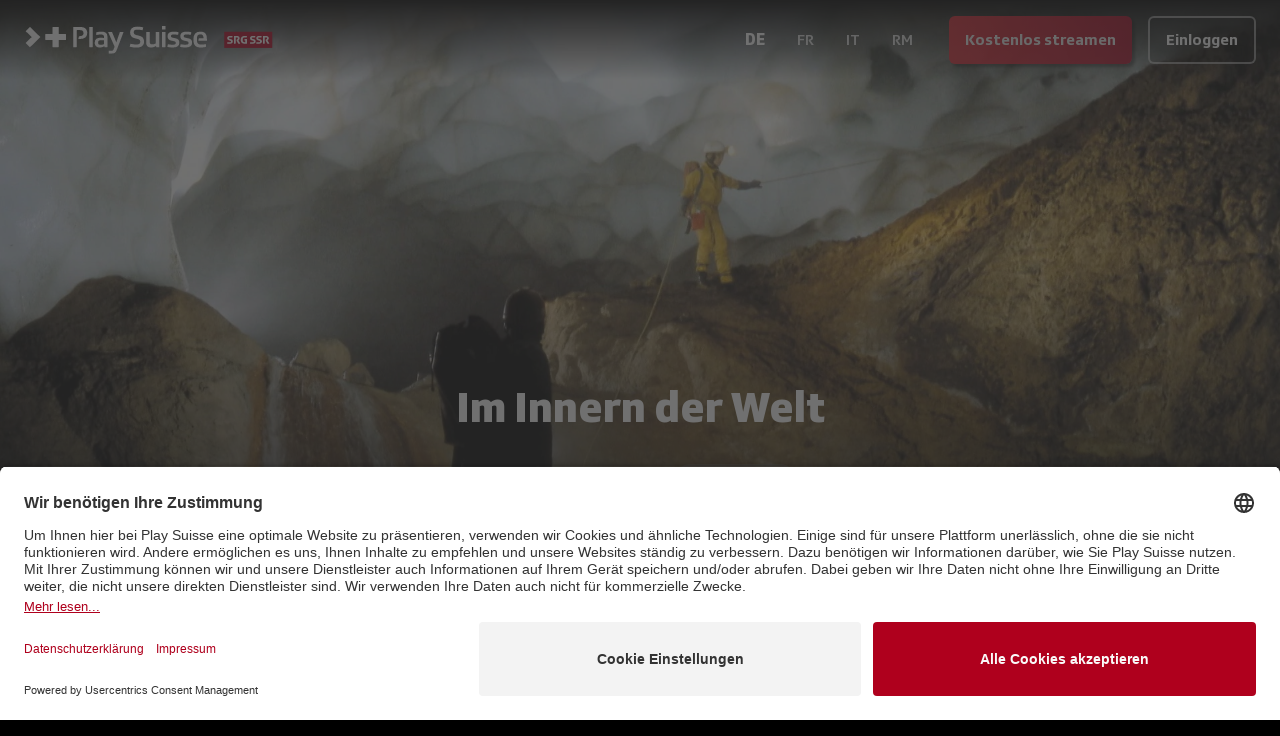

--- FILE ---
content_type: text/html; charset=utf-8
request_url: https://www.playsuisse.ch/de/show/842381
body_size: 15868
content:
<!DOCTYPE html><html lang="de" class="__variable_592631 __variable_ab609d __variable_bfee61 __variable_f6035d __variable_0e87f3 bg-black text-white"><head><meta charSet="utf-8"/><meta name="viewport" content="width=device-width, initial-scale=1"/><link rel="preload" href="/_next/static/media/04ce5099424b0047-s.p.woff" as="font" crossorigin="" type="font/woff"/><link rel="preload" href="/_next/static/media/138046f4f3e993f9-s.p.ttf" as="font" crossorigin="" type="font/ttf"/><link rel="preload" href="/_next/static/media/236da986d2e00c30-s.p.ttf" as="font" crossorigin="" type="font/ttf"/><link rel="preload" href="/_next/static/media/2650850ad3337bb8-s.p.ttf" as="font" crossorigin="" type="font/ttf"/><link rel="preload" href="/_next/static/media/29f791e82861684c-s.p.ttf" as="font" crossorigin="" type="font/ttf"/><link rel="preload" href="/_next/static/media/3a39e2477fee3d3e-s.p.ttf" as="font" crossorigin="" type="font/ttf"/><link rel="preload" href="/_next/static/media/48c55b933a987d6c-s.p.ttf" as="font" crossorigin="" type="font/ttf"/><link rel="preload" href="/_next/static/media/4a914262c571f499-s.p.ttf" as="font" crossorigin="" type="font/ttf"/><link rel="preload" href="/_next/static/media/6807558b772c3fe3-s.p.ttf" as="font" crossorigin="" type="font/ttf"/><link rel="preload" href="/_next/static/media/8d551d9766e34ec2-s.p.ttf" as="font" crossorigin="" type="font/ttf"/><link rel="preload" href="/_next/static/media/ae5f3f63d8915f07-s.p.ttf" as="font" crossorigin="" type="font/ttf"/><link rel="preload" href="/_next/static/media/bebfd19fff3ac9b6-s.p.ttf" as="font" crossorigin="" type="font/ttf"/><link rel="preload" href="/_next/static/media/c54d01ce5e6bee32-s.p.ttf" as="font" crossorigin="" type="font/ttf"/><link rel="preload" href="/_next/static/media/db002adadae324d1-s.p.ttf" as="font" crossorigin="" type="font/ttf"/><link rel="preload" href="/_next/static/media/ef24c2788b103f50-s.p.ttf" as="font" crossorigin="" type="font/ttf"/><link rel="preload" as="image" imageSrcSet="https://playsuisse-img.akamaized.net/Service.svc/GetImage/p/3191/entry_id/0c94c80c11fe4239b5a1b11b59d4aaf1/version/0?imwidth=640&amp;w=640 640w, https://playsuisse-img.akamaized.net/Service.svc/GetImage/p/3191/entry_id/0c94c80c11fe4239b5a1b11b59d4aaf1/version/0?imwidth=750&amp;w=750 750w, https://playsuisse-img.akamaized.net/Service.svc/GetImage/p/3191/entry_id/0c94c80c11fe4239b5a1b11b59d4aaf1/version/0?imwidth=828&amp;w=828 828w, https://playsuisse-img.akamaized.net/Service.svc/GetImage/p/3191/entry_id/0c94c80c11fe4239b5a1b11b59d4aaf1/version/0?imwidth=1080&amp;w=1080 1080w, https://playsuisse-img.akamaized.net/Service.svc/GetImage/p/3191/entry_id/0c94c80c11fe4239b5a1b11b59d4aaf1/version/0?imwidth=1200&amp;w=1200 1200w, https://playsuisse-img.akamaized.net/Service.svc/GetImage/p/3191/entry_id/0c94c80c11fe4239b5a1b11b59d4aaf1/version/0?imwidth=1920&amp;w=1920 1920w, https://playsuisse-img.akamaized.net/Service.svc/GetImage/p/3191/entry_id/0c94c80c11fe4239b5a1b11b59d4aaf1/version/0?imwidth=1920&amp;w=1920 2048w, https://playsuisse-img.akamaized.net/Service.svc/GetImage/p/3191/entry_id/0c94c80c11fe4239b5a1b11b59d4aaf1/version/0?imwidth=1920&amp;w=1920 3840w" imageSizes="100vw"/><link rel="preload" as="image" imageSrcSet="https://playsuisse-static.akamaized.net/images/folio/landing/usp-bg.png?imwidth=640&amp;w=640 640w, https://playsuisse-static.akamaized.net/images/folio/landing/usp-bg.png?imwidth=750&amp;w=750 750w, https://playsuisse-static.akamaized.net/images/folio/landing/usp-bg.png?imwidth=828&amp;w=828 828w, https://playsuisse-static.akamaized.net/images/folio/landing/usp-bg.png?imwidth=1080&amp;w=1080 1080w, https://playsuisse-static.akamaized.net/images/folio/landing/usp-bg.png?imwidth=1200&amp;w=1200 1200w, https://playsuisse-static.akamaized.net/images/folio/landing/usp-bg.png?imwidth=1920&amp;w=1920 1920w, https://playsuisse-static.akamaized.net/images/folio/landing/usp-bg.png?imwidth=1920&amp;w=1920 2048w, https://playsuisse-static.akamaized.net/images/folio/landing/usp-bg.png?imwidth=1920&amp;w=1920 3840w" imageSizes="100vw"/><link rel="stylesheet" href="/_next/static/css/256d496e458d6247.css" data-precedence="next"/><link rel="preload" as="script" fetchPriority="low" href="/_next/static/chunks/webpack-b051131f75490538.js"/><script src="/_next/static/chunks/fd9d1056-3b0bc8d4a7a32dc5.js" async=""></script><script src="/_next/static/chunks/8069-4be7bf3bbb02af0c.js" async=""></script><script src="/_next/static/chunks/main-app-cbb0b88e65709737.js" async=""></script><script src="/_next/static/chunks/9761e08b-44b5e08fddf29c14.js" async=""></script><script src="/_next/static/chunks/4812-e6833fb683caef1e.js" async=""></script><script src="/_next/static/chunks/7809-30bdf024f0c54501.js" async=""></script><script src="/_next/static/chunks/2635-6fe7f45d32e4474f.js" async=""></script><script src="/_next/static/chunks/1367-eb8a8ef04aca7dcf.js" async=""></script><script src="/_next/static/chunks/5250-f0b3a2620b427250.js" async=""></script><script src="/_next/static/chunks/4736-eec502bcc6069ea7.js" async=""></script><script src="/_next/static/chunks/152-49781607d58a36ce.js" async=""></script><script src="/_next/static/chunks/app/global-error-bf14b64800a4cda8.js" async=""></script><script src="/_next/static/chunks/3495-5473db4a5a40548f.js" async=""></script><script src="/_next/static/chunks/2763-c47832572c77f8db.js" async=""></script><script src="/_next/static/chunks/1929-4b1015cfacc207c6.js" async=""></script><script src="/_next/static/chunks/5113-d653e19265b2968b.js" async=""></script><script src="/_next/static/chunks/app/(main)/%5Blocale%5D/(others)/show/%5B%5B...slug%5D%5D/layout-8e38cc37f908f3dd.js" async=""></script><script src="/_next/static/chunks/app/(main)/%5Blocale%5D/(others)/show/%5B%5B...slug%5D%5D/error-2d02c30b567e702a.js" async=""></script><script src="/_next/static/chunks/app/(main)/%5Blocale%5D/(others)/show/%5B%5B...slug%5D%5D/not-found-812f808c7c67e018.js" async=""></script><script src="/_next/static/chunks/3797-82893b17c0bfa166.js" async=""></script><script src="/_next/static/chunks/1009-444ccfca3b7b816c.js" async=""></script><script src="/_next/static/chunks/app/(main)/%5Blocale%5D/(others)/show/%5B%5B...slug%5D%5D/page-87138d597e0a2bf4.js" async=""></script><script src="/_next/static/chunks/6162-3bfac393579d6870.js" async=""></script><script src="/_next/static/chunks/369-d70d0620ba78e544.js" async=""></script><script src="/_next/static/chunks/app/(main)/%5Blocale%5D/layout-0105e0b77577bfe7.js" async=""></script><link rel="preload" href="https://app.usercentrics.eu/browser-ui/latest/loader.js" as="script"/><title>Im Innern der Welt - Doku | Play Suisse</title><meta name="description" content="Jean-Claude Lalou ist in fast 60 Jahren zu einem führender Experte der Höhlenforschung geworden."/><meta name="fb:app_id" content="112790110554253"/><link rel="canonical" href="https://www.playsuisse.ch/de/show/842381"/><link rel="alternate" hrefLang="de" href="https://www.playsuisse.ch/de/show/842381"/><link rel="alternate" hrefLang="fr" href="https://www.playsuisse.ch/fr/show/842381"/><link rel="alternate" hrefLang="it" href="https://www.playsuisse.ch/it/show/842381"/><link rel="alternate" hrefLang="x-default" href="https://www.playsuisse.ch/de/show/842381"/><meta property="og:title" content="Im Innern der Welt - Doku | Play Suisse"/><meta property="og:description" content="Jean-Claude Lalou ist in fast 60 Jahren zu einem führender Experte der Höhlenforschung geworden."/><meta property="og:url" content="https://www.playsuisse.ch/de/show/842381"/><meta property="og:site_name" content="Play Suisse"/><meta property="og:image" content="https://playsuisse-img.akamaized.net/Service.svc/GetImage/p/3191/entry_id/cca7c5c4f13e4d2bab1b9c5551cbc8f0/version/3?imwidth={width}"/><meta property="og:type" content="website"/><meta name="twitter:card" content="summary"/><meta name="twitter:site" content="@play_suisse"/><meta name="twitter:title" content="Im Innern der Welt - Doku | Play Suisse"/><meta name="twitter:description" content="Jean-Claude Lalou ist in fast 60 Jahren zu einem führender Experte der Höhlenforschung geworden."/><meta name="twitter:image" content="https://playsuisse-img.akamaized.net/Service.svc/GetImage/p/3191/entry_id/cca7c5c4f13e4d2bab1b9c5551cbc8f0/version/3?imwidth={width}"/><link rel="icon" href="/favicon.ico" type="image/x-icon" sizes="48x48"/><meta name="next-size-adjust"/><script src="/_next/static/chunks/polyfills-c67a75d1b6f99dc8.js" noModule=""></script></head><body><div class="fixed top-0 z-20 flex min-h-[5rem] w-full flex-col"><!--$--><div class="absolute h-full w-full transition-all duration-500 opacity-100"><div class="h-full w-full bg-gradient-to-b from-black to-transparent"></div></div><!--/$--><div class="relative flex flex-1 flex-wrap items-center justify-start gap-2 p-3 px-2 md:px-6"><div class="flex flex-1 flex-row items-center"><a class="relative h-full min-h-full w-[50px] md:w-[250px]" href="/de"><img alt="Play Suisse" loading="lazy" width="0" height="0" decoding="async" data-nimg="1" class="hidden min-h-full min-w-full object-contain md:block" style="color:transparent" sizes="20vw" srcSet="https://playsuisse-static.akamaized.net/images/logos/ps-with-srg.svg?imwidth=128&amp;w=128 128w, https://playsuisse-static.akamaized.net/images/logos/ps-with-srg.svg?imwidth=256&amp;w=256 256w, https://playsuisse-static.akamaized.net/images/logos/ps-with-srg.svg?imwidth=384&amp;w=384 384w, https://playsuisse-static.akamaized.net/images/logos/ps-with-srg.svg?imwidth=640&amp;w=640 640w, https://playsuisse-static.akamaized.net/images/logos/ps-with-srg.svg?imwidth=750&amp;w=750 750w, https://playsuisse-static.akamaized.net/images/logos/ps-with-srg.svg?imwidth=828&amp;w=828 828w, https://playsuisse-static.akamaized.net/images/logos/ps-with-srg.svg?imwidth=1080&amp;w=1080 1080w, https://playsuisse-static.akamaized.net/images/logos/ps-with-srg.svg?imwidth=1200&amp;w=1200 1200w, https://playsuisse-static.akamaized.net/images/logos/ps-with-srg.svg?imwidth=1920&amp;w=1920 1920w, https://playsuisse-static.akamaized.net/images/logos/ps-with-srg.svg?imwidth=1920&amp;w=1920 2048w, https://playsuisse-static.akamaized.net/images/logos/ps-with-srg.svg?imwidth=1920&amp;w=1920 3840w" src="https://playsuisse-static.akamaized.net/images/logos/ps-with-srg.svg?imwidth=1920&amp;w=1920"/><img alt="Play Suisse" loading="lazy" width="0" height="0" decoding="async" data-nimg="1" class="min-h-full min-w-full object-contain md:hidden" style="color:transparent" sizes="20vw" srcSet="https://playsuisse-static.akamaized.net/images/logos/ps-icon-with-srg.svg?imwidth=128&amp;w=128 128w, https://playsuisse-static.akamaized.net/images/logos/ps-icon-with-srg.svg?imwidth=256&amp;w=256 256w, https://playsuisse-static.akamaized.net/images/logos/ps-icon-with-srg.svg?imwidth=384&amp;w=384 384w, https://playsuisse-static.akamaized.net/images/logos/ps-icon-with-srg.svg?imwidth=640&amp;w=640 640w, https://playsuisse-static.akamaized.net/images/logos/ps-icon-with-srg.svg?imwidth=750&amp;w=750 750w, https://playsuisse-static.akamaized.net/images/logos/ps-icon-with-srg.svg?imwidth=828&amp;w=828 828w, https://playsuisse-static.akamaized.net/images/logos/ps-icon-with-srg.svg?imwidth=1080&amp;w=1080 1080w, https://playsuisse-static.akamaized.net/images/logos/ps-icon-with-srg.svg?imwidth=1200&amp;w=1200 1200w, https://playsuisse-static.akamaized.net/images/logos/ps-icon-with-srg.svg?imwidth=1920&amp;w=1920 1920w, https://playsuisse-static.akamaized.net/images/logos/ps-icon-with-srg.svg?imwidth=1920&amp;w=1920 2048w, https://playsuisse-static.akamaized.net/images/logos/ps-icon-with-srg.svg?imwidth=1920&amp;w=1920 3840w" src="https://playsuisse-static.akamaized.net/images/logos/ps-icon-with-srg.svg?imwidth=1920&amp;w=1920"/></a><div class="ml-2 lg:hidden"><!--$!--><template data-dgst="BAILOUT_TO_CLIENT_SIDE_RENDERING"></template><!--/$--></div></div><!--$!--><template data-dgst="BAILOUT_TO_CLIENT_SIDE_RENDERING"></template><!--/$--><div class="flex items-end"><a aria-label="Kostenlos streamen"><button class="align-middle select-none font-sans font-bold text-center inherit transition-all disabled:opacity-50 disabled:shadow-none disabled:pointer-events-none focus:opacity-[0.85] focus:shadow-none active:opacity-[0.85] active:shadow-none text-normal py-0 px-4 rounded-md h-[48px] bg-gradient-90deg from-[#E31F2B] to-srg-red shadow-[3px_3px_3px_rgba(0,0,0,0.4)] opacity-90 hover:opacity-100 hover:shadow-none hidden sm:block" type="button">Kostenlos streamen</button></a><a aria-label="Einloggen"><button class="align-middle select-none font-sans font-bold text-center inherit transition-all disabled:opacity-50 disabled:shadow-none disabled:pointer-events-none focus:opacity-[0.85] focus:shadow-none active:opacity-[0.85] active:shadow-none text-normal py-0 px-4 rounded-md h-[48px] hover:text-black bg-black/20 border-2 border-white/50 hover:border-white/75 hover:bg-white active:bg-white active:text-black sm:ml-4" type="button">Einloggen</button></a></div></div></div><main class="flex flex-col"><div class="relative flex h-[95vh] max-h-[60vh] min-h-[40rem] w-full items-end justify-center transition-all lg:max-h-[80vh]"><div class="absolute inset-0 -z-10 h-full w-full"><img alt="background" loading="eager" decoding="async" data-nimg="fill" class="object-cover object-center" style="position:absolute;height:100%;width:100%;left:0;top:0;right:0;bottom:0;color:transparent" sizes="100vw" srcSet="https://playsuisse-img.akamaized.net/Service.svc/GetImage/p/3191/entry_id/0c94c80c11fe4239b5a1b11b59d4aaf1/version/0?imwidth=640&amp;w=640 640w, https://playsuisse-img.akamaized.net/Service.svc/GetImage/p/3191/entry_id/0c94c80c11fe4239b5a1b11b59d4aaf1/version/0?imwidth=750&amp;w=750 750w, https://playsuisse-img.akamaized.net/Service.svc/GetImage/p/3191/entry_id/0c94c80c11fe4239b5a1b11b59d4aaf1/version/0?imwidth=828&amp;w=828 828w, https://playsuisse-img.akamaized.net/Service.svc/GetImage/p/3191/entry_id/0c94c80c11fe4239b5a1b11b59d4aaf1/version/0?imwidth=1080&amp;w=1080 1080w, https://playsuisse-img.akamaized.net/Service.svc/GetImage/p/3191/entry_id/0c94c80c11fe4239b5a1b11b59d4aaf1/version/0?imwidth=1200&amp;w=1200 1200w, https://playsuisse-img.akamaized.net/Service.svc/GetImage/p/3191/entry_id/0c94c80c11fe4239b5a1b11b59d4aaf1/version/0?imwidth=1920&amp;w=1920 1920w, https://playsuisse-img.akamaized.net/Service.svc/GetImage/p/3191/entry_id/0c94c80c11fe4239b5a1b11b59d4aaf1/version/0?imwidth=1920&amp;w=1920 2048w, https://playsuisse-img.akamaized.net/Service.svc/GetImage/p/3191/entry_id/0c94c80c11fe4239b5a1b11b59d4aaf1/version/0?imwidth=1920&amp;w=1920 3840w" src="https://playsuisse-img.akamaized.net/Service.svc/GetImage/p/3191/entry_id/0c94c80c11fe4239b5a1b11b59d4aaf1/version/0?imwidth=1920&amp;w=1920"/></div><div class="absolute bottom-0 h-[60%] w-full bg-gradient-to-t from-black to-transparent"></div><div class="relative mb-10 flex flex-col items-center justify-center text-center px-4 sm:px-6 lg:px-8 max-w-4xl"><div class="mb-4"><h1 class="mb-4">Im Innern der Welt</h1></div><div class="flex flex-wrap items-center justify-center"><div class="flex items-center font-text-serif mr-3"><span>Doku</span></div><div class="flex items-center mr-3"><a class="flex items-center rounded-lg px-1 font-serif font-light transition-all hover:bg-white/20" href="/de/browse/genre/nature">Natur</a><span class="mx-[2px] text-xs">●</span><a class="flex items-center rounded-lg px-1 font-serif font-light transition-all hover:bg-white/20" href="/de/browse/genre/portraits">Portraits</a></div><div class="flex rounded-2xl bg-gray-700/40 px-3 py-1"><div class="flex items-center mr-2"><div class="flex items-center justify-center mr-1"><i class="mui-icon text-2xl" data-icon="e903"></i></div><span>Fr</span></div><div class="flex items-center"><div class="flex items-center justify-center mr-1"><i class="mui-icon text-2xl" data-icon="e902"></i></div><span>De</span></div></div></div><a aria-label="Kostenlos streamen"><button class="align-middle select-none font-sans font-bold text-center inherit transition-all disabled:opacity-50 disabled:shadow-none disabled:pointer-events-none focus:opacity-[0.85] focus:shadow-none active:opacity-[0.85] active:shadow-none text-normal py-0 px-4 rounded-md h-[48px] bg-gradient-90deg from-[#E31F2B] to-srg-red shadow-[3px_3px_3px_rgba(0,0,0,0.4)] opacity-90 hover:opacity-100 hover:shadow-none my-4" type="button">Kostenlos streamen</button></a><div class="flex flex-col items-center text-center font-text-serif font-extralight opacity-70"><span>Jean-Claude Lalou ist in fast 60 Jahren zu einem führender Experte der Höhlenforschung geworden.</span></div></div></div><div class="max-w-7xl px-4 sm:px-6 lg:px-8 mx-auto flex w-full flex-col pb-4"><div class="h-px bg-white/20 mb-12 w-3/4 self-center md:mb-20"></div><div class="flex w-full flex-col mb-12 md:mb-20"><h2 class="mb-4">Mehr Informationen</h2><div class="mb-6 grid grid-cols-2 sm:grid-cols-3"><div class="font-medium">27 min<!-- --> <!-- -->| <!-- -->2020</div><div><div class="font-medium">Genre</div><div class="opacity-70"><div>Natur</div><div>Portraits</div></div></div></div><div class="mb-6">Jean-Claude Lalou pflegt seit fast 60 Jahren seine Leidenschaft für die Unterwelt und ihre seltsame und stille Atmosphäre, die den roten Faden seines Lebens bildet.</div><div class="grid grid-cols-2 gap-y-6 md:grid-cols-3"><div class="flex flex-col gap-6"><div><div class="font-medium">Regie</div><div class="opacity-70"><div>Maya Chollet</div></div></div><div><div class="font-medium">Produktion</div><div class="opacity-70"><div>RTS Passe-moi les jumelles</div></div></div></div><div class="flex flex-col gap-6"></div></div></div><div class="flex w-full flex-col"><h2 class="mb-4">Das könnte Ihnen auch gefallen</h2><div class="grid grid-cols-2 gap-2 md:grid-cols-3"><a class="w-full overflow-hidden rounded-lg md:transition-all" aria-label="Die Cherix-Brüder und ihre Steinhaufen" href="/de/show/839004"><div class="ratio-16-9 bg-white/10"><img alt="Die Cherix-Brüder und ihre Steinhaufen" loading="lazy" decoding="async" data-nimg="fill" class="transition duration-500 ease-in-out md:hover:scale-105" style="position:absolute;height:100%;width:100%;left:0;top:0;right:0;bottom:0;color:transparent" sizes="(min-width: 768px) 33vw, 50vw" srcSet="https://playsuisse-img.akamaized.net/Service.svc/GetImage/p/3191/entry_id/75be3d1249fe4c599d0c020aac819053/version/1?imwidth=256&amp;w=256 256w, https://playsuisse-img.akamaized.net/Service.svc/GetImage/p/3191/entry_id/75be3d1249fe4c599d0c020aac819053/version/1?imwidth=384&amp;w=384 384w, https://playsuisse-img.akamaized.net/Service.svc/GetImage/p/3191/entry_id/75be3d1249fe4c599d0c020aac819053/version/1?imwidth=640&amp;w=640 640w, https://playsuisse-img.akamaized.net/Service.svc/GetImage/p/3191/entry_id/75be3d1249fe4c599d0c020aac819053/version/1?imwidth=750&amp;w=750 750w, https://playsuisse-img.akamaized.net/Service.svc/GetImage/p/3191/entry_id/75be3d1249fe4c599d0c020aac819053/version/1?imwidth=828&amp;w=828 828w, https://playsuisse-img.akamaized.net/Service.svc/GetImage/p/3191/entry_id/75be3d1249fe4c599d0c020aac819053/version/1?imwidth=1080&amp;w=1080 1080w, https://playsuisse-img.akamaized.net/Service.svc/GetImage/p/3191/entry_id/75be3d1249fe4c599d0c020aac819053/version/1?imwidth=1200&amp;w=1200 1200w, https://playsuisse-img.akamaized.net/Service.svc/GetImage/p/3191/entry_id/75be3d1249fe4c599d0c020aac819053/version/1?imwidth=1920&amp;w=1920 1920w, https://playsuisse-img.akamaized.net/Service.svc/GetImage/p/3191/entry_id/75be3d1249fe4c599d0c020aac819053/version/1?imwidth=1920&amp;w=1920 2048w, https://playsuisse-img.akamaized.net/Service.svc/GetImage/p/3191/entry_id/75be3d1249fe4c599d0c020aac819053/version/1?imwidth=1920&amp;w=1920 3840w" src="https://playsuisse-img.akamaized.net/Service.svc/GetImage/p/3191/entry_id/75be3d1249fe4c599d0c020aac819053/version/1?imwidth=1920&amp;w=1920"/></div></a><a class="w-full overflow-hidden rounded-lg md:transition-all" aria-label="Faszination Höhlen" href="/de/show/1730726"><div class="ratio-16-9 bg-white/10"><img alt="Faszination Höhlen" loading="lazy" decoding="async" data-nimg="fill" class="transition duration-500 ease-in-out md:hover:scale-105" style="position:absolute;height:100%;width:100%;left:0;top:0;right:0;bottom:0;color:transparent" sizes="(min-width: 768px) 33vw, 50vw" srcSet="https://playsuisse-img.akamaized.net/Service.svc/GetImage/p/3191/entry_id/2ebd0bb57b97424b88b26f92983bc74b/version/0?imwidth=256&amp;w=256 256w, https://playsuisse-img.akamaized.net/Service.svc/GetImage/p/3191/entry_id/2ebd0bb57b97424b88b26f92983bc74b/version/0?imwidth=384&amp;w=384 384w, https://playsuisse-img.akamaized.net/Service.svc/GetImage/p/3191/entry_id/2ebd0bb57b97424b88b26f92983bc74b/version/0?imwidth=640&amp;w=640 640w, https://playsuisse-img.akamaized.net/Service.svc/GetImage/p/3191/entry_id/2ebd0bb57b97424b88b26f92983bc74b/version/0?imwidth=750&amp;w=750 750w, https://playsuisse-img.akamaized.net/Service.svc/GetImage/p/3191/entry_id/2ebd0bb57b97424b88b26f92983bc74b/version/0?imwidth=828&amp;w=828 828w, https://playsuisse-img.akamaized.net/Service.svc/GetImage/p/3191/entry_id/2ebd0bb57b97424b88b26f92983bc74b/version/0?imwidth=1080&amp;w=1080 1080w, https://playsuisse-img.akamaized.net/Service.svc/GetImage/p/3191/entry_id/2ebd0bb57b97424b88b26f92983bc74b/version/0?imwidth=1200&amp;w=1200 1200w, https://playsuisse-img.akamaized.net/Service.svc/GetImage/p/3191/entry_id/2ebd0bb57b97424b88b26f92983bc74b/version/0?imwidth=1920&amp;w=1920 1920w, https://playsuisse-img.akamaized.net/Service.svc/GetImage/p/3191/entry_id/2ebd0bb57b97424b88b26f92983bc74b/version/0?imwidth=1920&amp;w=1920 2048w, https://playsuisse-img.akamaized.net/Service.svc/GetImage/p/3191/entry_id/2ebd0bb57b97424b88b26f92983bc74b/version/0?imwidth=1920&amp;w=1920 3840w" src="https://playsuisse-img.akamaized.net/Service.svc/GetImage/p/3191/entry_id/2ebd0bb57b97424b88b26f92983bc74b/version/0?imwidth=1920&amp;w=1920"/></div></a><a class="w-full overflow-hidden rounded-lg md:transition-all" aria-label="Der Mann, der die Steine zum Singen bringt" href="/de/show/851490"><div class="ratio-16-9 bg-white/10"><img alt="Der Mann, der die Steine zum Singen bringt" loading="lazy" decoding="async" data-nimg="fill" class="transition duration-500 ease-in-out md:hover:scale-105" style="position:absolute;height:100%;width:100%;left:0;top:0;right:0;bottom:0;color:transparent" sizes="(min-width: 768px) 33vw, 50vw" srcSet="https://playsuisse-img.akamaized.net/Service.svc/GetImage/p/3191/entry_id/fb40eebfd4344135bbfd335c608f42e6/version/1?imwidth=256&amp;w=256 256w, https://playsuisse-img.akamaized.net/Service.svc/GetImage/p/3191/entry_id/fb40eebfd4344135bbfd335c608f42e6/version/1?imwidth=384&amp;w=384 384w, https://playsuisse-img.akamaized.net/Service.svc/GetImage/p/3191/entry_id/fb40eebfd4344135bbfd335c608f42e6/version/1?imwidth=640&amp;w=640 640w, https://playsuisse-img.akamaized.net/Service.svc/GetImage/p/3191/entry_id/fb40eebfd4344135bbfd335c608f42e6/version/1?imwidth=750&amp;w=750 750w, https://playsuisse-img.akamaized.net/Service.svc/GetImage/p/3191/entry_id/fb40eebfd4344135bbfd335c608f42e6/version/1?imwidth=828&amp;w=828 828w, https://playsuisse-img.akamaized.net/Service.svc/GetImage/p/3191/entry_id/fb40eebfd4344135bbfd335c608f42e6/version/1?imwidth=1080&amp;w=1080 1080w, https://playsuisse-img.akamaized.net/Service.svc/GetImage/p/3191/entry_id/fb40eebfd4344135bbfd335c608f42e6/version/1?imwidth=1200&amp;w=1200 1200w, https://playsuisse-img.akamaized.net/Service.svc/GetImage/p/3191/entry_id/fb40eebfd4344135bbfd335c608f42e6/version/1?imwidth=1920&amp;w=1920 1920w, https://playsuisse-img.akamaized.net/Service.svc/GetImage/p/3191/entry_id/fb40eebfd4344135bbfd335c608f42e6/version/1?imwidth=1920&amp;w=1920 2048w, https://playsuisse-img.akamaized.net/Service.svc/GetImage/p/3191/entry_id/fb40eebfd4344135bbfd335c608f42e6/version/1?imwidth=1920&amp;w=1920 3840w" src="https://playsuisse-img.akamaized.net/Service.svc/GetImage/p/3191/entry_id/fb40eebfd4344135bbfd335c608f42e6/version/1?imwidth=1920&amp;w=1920"/></div></a><a class="w-full overflow-hidden rounded-lg md:transition-all" aria-label="Die Tiefen des Neuenburgersees" href="/de/show/836158"><div class="ratio-16-9 bg-white/10"><img alt="Die Tiefen des Neuenburgersees" loading="lazy" decoding="async" data-nimg="fill" class="transition duration-500 ease-in-out md:hover:scale-105" style="position:absolute;height:100%;width:100%;left:0;top:0;right:0;bottom:0;color:transparent" sizes="(min-width: 768px) 33vw, 50vw" srcSet="https://playsuisse-img.akamaized.net/Service.svc/GetImage/p/3191/entry_id/dc478e9768b84322871a868f213595f1/version/2?imwidth=256&amp;w=256 256w, https://playsuisse-img.akamaized.net/Service.svc/GetImage/p/3191/entry_id/dc478e9768b84322871a868f213595f1/version/2?imwidth=384&amp;w=384 384w, https://playsuisse-img.akamaized.net/Service.svc/GetImage/p/3191/entry_id/dc478e9768b84322871a868f213595f1/version/2?imwidth=640&amp;w=640 640w, https://playsuisse-img.akamaized.net/Service.svc/GetImage/p/3191/entry_id/dc478e9768b84322871a868f213595f1/version/2?imwidth=750&amp;w=750 750w, https://playsuisse-img.akamaized.net/Service.svc/GetImage/p/3191/entry_id/dc478e9768b84322871a868f213595f1/version/2?imwidth=828&amp;w=828 828w, https://playsuisse-img.akamaized.net/Service.svc/GetImage/p/3191/entry_id/dc478e9768b84322871a868f213595f1/version/2?imwidth=1080&amp;w=1080 1080w, https://playsuisse-img.akamaized.net/Service.svc/GetImage/p/3191/entry_id/dc478e9768b84322871a868f213595f1/version/2?imwidth=1200&amp;w=1200 1200w, https://playsuisse-img.akamaized.net/Service.svc/GetImage/p/3191/entry_id/dc478e9768b84322871a868f213595f1/version/2?imwidth=1920&amp;w=1920 1920w, https://playsuisse-img.akamaized.net/Service.svc/GetImage/p/3191/entry_id/dc478e9768b84322871a868f213595f1/version/2?imwidth=1920&amp;w=1920 2048w, https://playsuisse-img.akamaized.net/Service.svc/GetImage/p/3191/entry_id/dc478e9768b84322871a868f213595f1/version/2?imwidth=1920&amp;w=1920 3840w" src="https://playsuisse-img.akamaized.net/Service.svc/GetImage/p/3191/entry_id/dc478e9768b84322871a868f213595f1/version/2?imwidth=1920&amp;w=1920"/></div></a><a class="w-full overflow-hidden rounded-lg md:transition-all" aria-label="Die Verlockung der Höhlen – Die unterirdische Welt des Höhlenforschers Jean-Claude Lalou" href="/de/show/949761"><div class="ratio-16-9 bg-white/10"><img alt="Die Verlockung der Höhlen – Die unterirdische Welt des Höhlenforschers Jean-Claude Lalou" loading="lazy" decoding="async" data-nimg="fill" class="transition duration-500 ease-in-out md:hover:scale-105" style="position:absolute;height:100%;width:100%;left:0;top:0;right:0;bottom:0;color:transparent" sizes="(min-width: 768px) 33vw, 50vw" srcSet="https://playsuisse-img.akamaized.net/Service.svc/GetImage/p/3191/entry_id/80b115ce38984a8d837218bdf41251e2/version/1?imwidth=256&amp;w=256 256w, https://playsuisse-img.akamaized.net/Service.svc/GetImage/p/3191/entry_id/80b115ce38984a8d837218bdf41251e2/version/1?imwidth=384&amp;w=384 384w, https://playsuisse-img.akamaized.net/Service.svc/GetImage/p/3191/entry_id/80b115ce38984a8d837218bdf41251e2/version/1?imwidth=640&amp;w=640 640w, https://playsuisse-img.akamaized.net/Service.svc/GetImage/p/3191/entry_id/80b115ce38984a8d837218bdf41251e2/version/1?imwidth=750&amp;w=750 750w, https://playsuisse-img.akamaized.net/Service.svc/GetImage/p/3191/entry_id/80b115ce38984a8d837218bdf41251e2/version/1?imwidth=828&amp;w=828 828w, https://playsuisse-img.akamaized.net/Service.svc/GetImage/p/3191/entry_id/80b115ce38984a8d837218bdf41251e2/version/1?imwidth=1080&amp;w=1080 1080w, https://playsuisse-img.akamaized.net/Service.svc/GetImage/p/3191/entry_id/80b115ce38984a8d837218bdf41251e2/version/1?imwidth=1200&amp;w=1200 1200w, https://playsuisse-img.akamaized.net/Service.svc/GetImage/p/3191/entry_id/80b115ce38984a8d837218bdf41251e2/version/1?imwidth=1920&amp;w=1920 1920w, https://playsuisse-img.akamaized.net/Service.svc/GetImage/p/3191/entry_id/80b115ce38984a8d837218bdf41251e2/version/1?imwidth=1920&amp;w=1920 2048w, https://playsuisse-img.akamaized.net/Service.svc/GetImage/p/3191/entry_id/80b115ce38984a8d837218bdf41251e2/version/1?imwidth=1920&amp;w=1920 3840w" src="https://playsuisse-img.akamaized.net/Service.svc/GetImage/p/3191/entry_id/80b115ce38984a8d837218bdf41251e2/version/1?imwidth=1920&amp;w=1920"/></div></a><a class="w-full overflow-hidden rounded-lg md:transition-all" aria-label="Diane, Naturvermittlerin" href="/de/show/836832"><div class="ratio-16-9 bg-white/10"><img alt="Diane, Naturvermittlerin" loading="lazy" decoding="async" data-nimg="fill" class="transition duration-500 ease-in-out md:hover:scale-105" style="position:absolute;height:100%;width:100%;left:0;top:0;right:0;bottom:0;color:transparent" sizes="(min-width: 768px) 33vw, 50vw" srcSet="https://playsuisse-img.akamaized.net/Service.svc/GetImage/p/3191/entry_id/279255a363d1408d8880d041957af096/version/3?imwidth=256&amp;w=256 256w, https://playsuisse-img.akamaized.net/Service.svc/GetImage/p/3191/entry_id/279255a363d1408d8880d041957af096/version/3?imwidth=384&amp;w=384 384w, https://playsuisse-img.akamaized.net/Service.svc/GetImage/p/3191/entry_id/279255a363d1408d8880d041957af096/version/3?imwidth=640&amp;w=640 640w, https://playsuisse-img.akamaized.net/Service.svc/GetImage/p/3191/entry_id/279255a363d1408d8880d041957af096/version/3?imwidth=750&amp;w=750 750w, https://playsuisse-img.akamaized.net/Service.svc/GetImage/p/3191/entry_id/279255a363d1408d8880d041957af096/version/3?imwidth=828&amp;w=828 828w, https://playsuisse-img.akamaized.net/Service.svc/GetImage/p/3191/entry_id/279255a363d1408d8880d041957af096/version/3?imwidth=1080&amp;w=1080 1080w, https://playsuisse-img.akamaized.net/Service.svc/GetImage/p/3191/entry_id/279255a363d1408d8880d041957af096/version/3?imwidth=1200&amp;w=1200 1200w, https://playsuisse-img.akamaized.net/Service.svc/GetImage/p/3191/entry_id/279255a363d1408d8880d041957af096/version/3?imwidth=1920&amp;w=1920 1920w, https://playsuisse-img.akamaized.net/Service.svc/GetImage/p/3191/entry_id/279255a363d1408d8880d041957af096/version/3?imwidth=1920&amp;w=1920 2048w, https://playsuisse-img.akamaized.net/Service.svc/GetImage/p/3191/entry_id/279255a363d1408d8880d041957af096/version/3?imwidth=1920&amp;w=1920 3840w" src="https://playsuisse-img.akamaized.net/Service.svc/GetImage/p/3191/entry_id/279255a363d1408d8880d041957af096/version/3?imwidth=1920&amp;w=1920"/></div></a></div></div></div><div class="usp-bg-gradient relative w-full"><div class="absolute inset-0 -z-10 h-full w-full lg:z-0"><img alt="background" loading="eager" decoding="async" data-nimg="fill" class="object-fill" style="position:absolute;height:100%;width:100%;left:0;top:0;right:0;bottom:0;color:transparent" sizes="100vw" srcSet="https://playsuisse-static.akamaized.net/images/folio/landing/usp-bg.png?imwidth=640&amp;w=640 640w, https://playsuisse-static.akamaized.net/images/folio/landing/usp-bg.png?imwidth=750&amp;w=750 750w, https://playsuisse-static.akamaized.net/images/folio/landing/usp-bg.png?imwidth=828&amp;w=828 828w, https://playsuisse-static.akamaized.net/images/folio/landing/usp-bg.png?imwidth=1080&amp;w=1080 1080w, https://playsuisse-static.akamaized.net/images/folio/landing/usp-bg.png?imwidth=1200&amp;w=1200 1200w, https://playsuisse-static.akamaized.net/images/folio/landing/usp-bg.png?imwidth=1920&amp;w=1920 1920w, https://playsuisse-static.akamaized.net/images/folio/landing/usp-bg.png?imwidth=1920&amp;w=1920 2048w, https://playsuisse-static.akamaized.net/images/folio/landing/usp-bg.png?imwidth=1920&amp;w=1920 3840w" src="https://playsuisse-static.akamaized.net/images/folio/landing/usp-bg.png?imwidth=1920&amp;w=1920"/></div><div aria-hidden="true" class="absolute inset-0 bg-[#200D24]"></div><div class="relative mx-auto flex max-w-7xl flex-col gap-12 p-8 md:p-20 lg:flex-row lg:items-center lg:justify-around lg:p-28 lg:px-4"><div class="flex w-full max-w-2xl items-center lg:max-w-sm lg:flex-col lg:justify-center lg:text-center"><div class="relative h-20 w-28 shrink-0 lg:mb-6 lg:h-36 lg:w-full"><img alt="" loading="lazy" decoding="async" data-nimg="fill" style="position:absolute;height:100%;width:100%;left:0;top:0;right:0;bottom:0;color:transparent" sizes="30vw" srcSet="https://playsuisse-static.akamaized.net/images/folio/landing/usp/present_invert.svg?imwidth=256&amp;w=256 256w, https://playsuisse-static.akamaized.net/images/folio/landing/usp/present_invert.svg?imwidth=384&amp;w=384 384w, https://playsuisse-static.akamaized.net/images/folio/landing/usp/present_invert.svg?imwidth=640&amp;w=640 640w, https://playsuisse-static.akamaized.net/images/folio/landing/usp/present_invert.svg?imwidth=750&amp;w=750 750w, https://playsuisse-static.akamaized.net/images/folio/landing/usp/present_invert.svg?imwidth=828&amp;w=828 828w, https://playsuisse-static.akamaized.net/images/folio/landing/usp/present_invert.svg?imwidth=1080&amp;w=1080 1080w, https://playsuisse-static.akamaized.net/images/folio/landing/usp/present_invert.svg?imwidth=1200&amp;w=1200 1200w, https://playsuisse-static.akamaized.net/images/folio/landing/usp/present_invert.svg?imwidth=1920&amp;w=1920 1920w, https://playsuisse-static.akamaized.net/images/folio/landing/usp/present_invert.svg?imwidth=1920&amp;w=1920 2048w, https://playsuisse-static.akamaized.net/images/folio/landing/usp/present_invert.svg?imwidth=1920&amp;w=1920 3840w" src="https://playsuisse-static.akamaized.net/images/folio/landing/usp/present_invert.svg?imwidth=1920&amp;w=1920"/></div><div class="ml-4 lg:ml-0"><h2 class="h3-primary-headline-serif mb-2">Kostenloser Zugang</h2><p class="font-sans text-sm md:text-lg lg:text-base xl:text-xl">Die Finanzierung von Play Suisse ist durch die Radio- und Fernsehgebühren der SRG abgedeckt.</p></div></div><div class="flex w-full max-w-2xl items-center lg:max-w-sm lg:flex-col lg:justify-center lg:text-center"><div class="relative h-20 w-28 shrink-0 lg:mb-6 lg:h-36 lg:w-full"><img alt="" loading="lazy" decoding="async" data-nimg="fill" style="position:absolute;height:100%;width:100%;left:0;top:0;right:0;bottom:0;color:transparent" sizes="30vw" srcSet="https://playsuisse-static.akamaized.net/images/folio/landing/usp/languages.svg?imwidth=256&amp;w=256 256w, https://playsuisse-static.akamaized.net/images/folio/landing/usp/languages.svg?imwidth=384&amp;w=384 384w, https://playsuisse-static.akamaized.net/images/folio/landing/usp/languages.svg?imwidth=640&amp;w=640 640w, https://playsuisse-static.akamaized.net/images/folio/landing/usp/languages.svg?imwidth=750&amp;w=750 750w, https://playsuisse-static.akamaized.net/images/folio/landing/usp/languages.svg?imwidth=828&amp;w=828 828w, https://playsuisse-static.akamaized.net/images/folio/landing/usp/languages.svg?imwidth=1080&amp;w=1080 1080w, https://playsuisse-static.akamaized.net/images/folio/landing/usp/languages.svg?imwidth=1200&amp;w=1200 1200w, https://playsuisse-static.akamaized.net/images/folio/landing/usp/languages.svg?imwidth=1920&amp;w=1920 1920w, https://playsuisse-static.akamaized.net/images/folio/landing/usp/languages.svg?imwidth=1920&amp;w=1920 2048w, https://playsuisse-static.akamaized.net/images/folio/landing/usp/languages.svg?imwidth=1920&amp;w=1920 3840w" src="https://playsuisse-static.akamaized.net/images/folio/landing/usp/languages.svg?imwidth=1920&amp;w=1920"/></div><div class="ml-4 lg:ml-0"><h2 class="h3-primary-headline-serif mb-2">Inhalte mit Untertiteln oder synchronisiert</h2><p class="font-sans text-sm md:text-lg lg:text-base xl:text-xl">Finden Sie Tausende von Schweizer Geschichten in allen Landessprachen.</p></div></div><div class="flex w-full max-w-2xl items-center lg:max-w-sm lg:flex-col lg:justify-center lg:text-center"><div class="relative h-20 w-28 shrink-0 lg:mb-6 lg:h-36 lg:w-full"><img alt="" loading="lazy" decoding="async" data-nimg="fill" style="position:absolute;height:100%;width:100%;left:0;top:0;right:0;bottom:0;color:transparent" sizes="30vw" srcSet="https://playsuisse-static.akamaized.net/images/folio/landing/usp/devices.svg?imwidth=256&amp;w=256 256w, https://playsuisse-static.akamaized.net/images/folio/landing/usp/devices.svg?imwidth=384&amp;w=384 384w, https://playsuisse-static.akamaized.net/images/folio/landing/usp/devices.svg?imwidth=640&amp;w=640 640w, https://playsuisse-static.akamaized.net/images/folio/landing/usp/devices.svg?imwidth=750&amp;w=750 750w, https://playsuisse-static.akamaized.net/images/folio/landing/usp/devices.svg?imwidth=828&amp;w=828 828w, https://playsuisse-static.akamaized.net/images/folio/landing/usp/devices.svg?imwidth=1080&amp;w=1080 1080w, https://playsuisse-static.akamaized.net/images/folio/landing/usp/devices.svg?imwidth=1200&amp;w=1200 1200w, https://playsuisse-static.akamaized.net/images/folio/landing/usp/devices.svg?imwidth=1920&amp;w=1920 1920w, https://playsuisse-static.akamaized.net/images/folio/landing/usp/devices.svg?imwidth=1920&amp;w=1920 2048w, https://playsuisse-static.akamaized.net/images/folio/landing/usp/devices.svg?imwidth=1920&amp;w=1920 3840w" src="https://playsuisse-static.akamaized.net/images/folio/landing/usp/devices.svg?imwidth=1920&amp;w=1920"/></div><div class="ml-4 lg:ml-0"><h2 class="h3-primary-headline-serif mb-2">Wo auch immer Sie sind</h2><p class="font-sans text-sm md:text-lg lg:text-base xl:text-xl">Smartphone, Tablet, Computer und TV: Wechseln Sie ganz einfach von einem Gerät zum anderen.</p></div></div></div></div><div class="faq-landing-gradient"><img alt="faq heading" loading="lazy" width="0" height="0" decoding="async" data-nimg="1" class="h-auto max-h-[16vh] min-h-full w-full min-w-full" style="color:transparent" sizes="100vw" srcSet="https://playsuisse-static.akamaized.net/images/folio/landing/faq-heading.svg?imwidth=640&amp;w=640 640w, https://playsuisse-static.akamaized.net/images/folio/landing/faq-heading.svg?imwidth=750&amp;w=750 750w, https://playsuisse-static.akamaized.net/images/folio/landing/faq-heading.svg?imwidth=828&amp;w=828 828w, https://playsuisse-static.akamaized.net/images/folio/landing/faq-heading.svg?imwidth=1080&amp;w=1080 1080w, https://playsuisse-static.akamaized.net/images/folio/landing/faq-heading.svg?imwidth=1200&amp;w=1200 1200w, https://playsuisse-static.akamaized.net/images/folio/landing/faq-heading.svg?imwidth=1920&amp;w=1920 1920w, https://playsuisse-static.akamaized.net/images/folio/landing/faq-heading.svg?imwidth=1920&amp;w=1920 2048w, https://playsuisse-static.akamaized.net/images/folio/landing/faq-heading.svg?imwidth=1920&amp;w=1920 3840w" src="https://playsuisse-static.akamaized.net/images/folio/landing/faq-heading.svg?imwidth=1920&amp;w=1920"/><div class="flex flex-col items-center px-4 py-14 md:px-12"><div class="mb-10 flex flex-col items-center justify-center"><h2 class="h1-hero-title mb-10 text-center">Wir beantworten Ihre Fragen</h2><div class="flex flex-col gap-2"><div id="welche-vorteile-bietet-mir-play-suisse-gegenuber-anderen-streaming-plattformen" class="block relative group w-full max-w-5xl rounded-md bg-gradient-block p-4 text-white hover:bg-gradient-block-light"><button type="button" class="flex justify-between items-center w-full border-b border-b-blue-gray-100 antialiased text-xl text-left font-semibold leading-snug select-none transition-colors border-none p-0 font-serif text-white hover:text-white"><h3 class="h5-teaser-title-regular">Welche Vorteile bietet mir Play Suisse gegenüber anderen Streaming-Plattformen?</h3><span class="ml-4"><div class="flex items-center justify-center"><div class="flex items-center justify-center relative mr-3 opacity-0 transition-opacity group-hover:opacity-50 group-hover:hover:opacity-100"><i class="mui-icon text-2xl" data-icon="e909"></i></div><div class="flex items-center justify-center -rotate-90 transition-transform"><i class="mui-icon text-2xl scale-110" data-icon="e906"></i></div></div></span></button><div class="overflow-hidden" style="height:0px"><div class="block w-full antialiased font-sans font-light faq-item-body mt-4 whitespace-pre-line p-0 text-lg leading-6 text-white">Play Suisse ist eine kostenlose Schweizer Streaming-Plattform, die eine breite Palette an Schweizer Produktionen aus allen Landesteilen in Originalsprache und mit Untertiteln in drei bis vier der Landessprachen anbietet. Hier finden Sie Ihre Lieblingssendungen von RTS, RSI, RTR und SRF sowie zahlreiche Koproduktionen der SRG und können somit Neues aus den anderen und der eigenen Sprachregion(en) entdecken.</div></div></div><div id="welche-gerate-sind-kompatibel" class="block relative group w-full max-w-5xl rounded-md bg-gradient-block p-4 text-white hover:bg-gradient-block-light"><button type="button" class="flex justify-between items-center w-full border-b border-b-blue-gray-100 antialiased text-xl text-left font-semibold leading-snug select-none transition-colors border-none p-0 font-serif text-white hover:text-white"><h3 class="h5-teaser-title-regular">Welche Geräte sind kompatibel?</h3><span class="ml-4"><div class="flex items-center justify-center"><div class="flex items-center justify-center relative mr-3 opacity-0 transition-opacity group-hover:opacity-50 group-hover:hover:opacity-100"><i class="mui-icon text-2xl" data-icon="e909"></i></div><div class="flex items-center justify-center -rotate-90 transition-transform"><i class="mui-icon text-2xl scale-110" data-icon="e906"></i></div></div></span></button><div class="overflow-hidden" style="height:0px"><div class="block w-full antialiased font-sans font-light faq-item-body mt-4 whitespace-pre-line p-0 text-lg leading-6 text-white">Play Suisse ist auf folgenden Geräten verfügbar:
‍
<strong>Computer</strong>
‍Ihr Computer muss über eine aktuelle Version von Windows oder macOS sowie über einen aktuellen Browser verfügen.

<strong>Smartphone und Tablets</strong>
‍iOS
Android

Aktualisieren Sie die Betriebssysteme auf die neueste Version.

<strong>Fernseher</strong>
‍Apple TV (ab tvOS 15)
Alle TV-Geräte und TVs mit Google Play-Zugang ab Android 7 (Xiaomi, Nvidia Shield, Sony Bravia, Google TV etc.)
Swisscom blue TV App (Box-Version IP1400, 1800 oder 2000)
Sunrise IPTV Box und TV Box
Samsung Tizen (Modelle ab 2018)
LG Webos (Modelle ab 2018)
Philips Titan OS
Net+
TV Plus
Quickline
Amazon FireTV
Chromecast</div></div></div><div id="ist-die-plattform-auch-im-ausland-zuganglich" class="block relative group w-full max-w-5xl rounded-md bg-gradient-block p-4 text-white hover:bg-gradient-block-light"><button type="button" class="flex justify-between items-center w-full border-b border-b-blue-gray-100 antialiased text-xl text-left font-semibold leading-snug select-none transition-colors border-none p-0 font-serif text-white hover:text-white"><h3 class="h5-teaser-title-regular">Ist die Plattform auch im Ausland zugänglich?</h3><span class="ml-4"><div class="flex items-center justify-center"><div class="flex items-center justify-center relative mr-3 opacity-0 transition-opacity group-hover:opacity-50 group-hover:hover:opacity-100"><i class="mui-icon text-2xl" data-icon="e909"></i></div><div class="flex items-center justify-center -rotate-90 transition-transform"><i class="mui-icon text-2xl scale-110" data-icon="e906"></i></div></div></span></button><div class="overflow-hidden" style="height:0px"><div class="block w-full antialiased font-sans font-light faq-item-body mt-4 whitespace-pre-line p-0 text-lg leading-6 text-white">Ja, unter folgenden Bedingungen: 
- Sie haben ihren Wohnsitz in der Schweiz.
- Sie halten sich in einem EU-Mitgliedstaat auf.

In der Schweiz wohnhafte Personen, die sich vorübergehend im EU-Raum aufhalten, können den Zugriff auf die Inhalte von Play Suisse freischalten. Aus senderechtlichen Gründen ist es momentan nicht möglich, den Zugriff aus Ländern ausserhalb der EU freizuschalten.

Wenn sich in der Schweiz wohnhafte Nutzer:innen von Play Suisse vorübergehend im EU-Raum aufhalten, dürfen ihnen in den meisten Fällen die Inhalte der Plattform trotzdem zur Verfügung gestellt werden. Damit die SRG den Zugang von der EU aus gewähren kann, ist sie verpflichtet, Aufenthaltsorte und allenfalls Wohnsitze zu überprüfen. Es kann aber vorkommen, dass einzelne Videos auf Play Suisse aus rechtlichen Gründen auch im EU-Raum nicht zur Verfügung gestellt werden können.

Wenn Sie den Zugang von der EU aus aktivieren, können Sie ausschliesslich auf den Katalog von Play Suisse zugreifen, nicht auf das gesamte Angebot der SRG. Ausserdem hängt die Verfügbarkeit der Inhalte in bestimmten Ländern von den Vereinbarungen mit den Inhaber:innen der Verbreitungsrechte an den betreffenden Inhalten oder von den rechtlichen Rahmenbedingungen im entsprechenden Land ab. In der Regel verfügt die SRG nur über die Rechte, Inhalte in der Schweiz und im Fürstentum Liechtenstein zu veröffentlichen.</div></div></div><div id="sind-die-inhalte-in-allen-landessprachen-verfugbar" class="block relative group w-full max-w-5xl rounded-md bg-gradient-block p-4 text-white hover:bg-gradient-block-light"><button type="button" class="flex justify-between items-center w-full border-b border-b-blue-gray-100 antialiased text-xl text-left font-semibold leading-snug select-none transition-colors border-none p-0 font-serif text-white hover:text-white"><h3 class="h5-teaser-title-regular">Sind die Inhalte in allen Landessprachen verfügbar?</h3><span class="ml-4"><div class="flex items-center justify-center"><div class="flex items-center justify-center relative mr-3 opacity-0 transition-opacity group-hover:opacity-50 group-hover:hover:opacity-100"><i class="mui-icon text-2xl" data-icon="e909"></i></div><div class="flex items-center justify-center -rotate-90 transition-transform"><i class="mui-icon text-2xl scale-110" data-icon="e906"></i></div></div></span></button><div class="overflow-hidden" style="height:0px"><div class="block w-full antialiased font-sans font-light faq-item-body mt-4 whitespace-pre-line p-0 text-lg leading-6 text-white">Ja. Alle Inhalte sind in der Originalsprache mit Untertiteln in Deutsch, Französisch und Italienisch verfügbar, ausgewählte Titel gibt es auch mit Untertiteln in Rätoromanisch. Sofern Audioversionen in anderen Landessprachen verfügbar sind, werden diese ebenfalls angeboten. Vereinzelt gibt es ausländische Produktionen auf Play Suisse zu sehen. Diese werden nach Möglichkeit immer in ihrer Originalsprache zur Verfügung gestellt, die Untertitel sind jedoch auch hier stets in mindestens drei Landessprachen verfügbar, teilweise zusätzlich in Englisch.</div></div></div><div id="ist-eine-anmeldung-auf-play-suisse-notwendig-und-wenn-ja-warum" class="block relative group w-full max-w-5xl rounded-md bg-gradient-block p-4 text-white hover:bg-gradient-block-light"><button type="button" class="flex justify-between items-center w-full border-b border-b-blue-gray-100 antialiased text-xl text-left font-semibold leading-snug select-none transition-colors border-none p-0 font-serif text-white hover:text-white"><h3 class="h5-teaser-title-regular">Ist eine Anmeldung auf Play Suisse notwendig und wenn ja, warum?</h3><span class="ml-4"><div class="flex items-center justify-center"><div class="flex items-center justify-center relative mr-3 opacity-0 transition-opacity group-hover:opacity-50 group-hover:hover:opacity-100"><i class="mui-icon text-2xl" data-icon="e909"></i></div><div class="flex items-center justify-center -rotate-90 transition-transform"><i class="mui-icon text-2xl scale-110" data-icon="e906"></i></div></div></span></button><div class="overflow-hidden" style="height:0px"><div class="block w-full antialiased font-sans font-light faq-item-body mt-4 whitespace-pre-line p-0 text-lg leading-6 text-white">Für den Zugriff auf Play Suisse sowie auf personalisierte Services ist ein Benutzerkonto erforderlich. So können Sie beispielsweise «Meine Liste» auf allen Geräten synchronisieren, angehaltene Videos weiterschauen und personalisierte Inhaltsempfehlungen und Newsletter erhalten. Dank des Logins ist es für Personen mit Wohnsitz in der Schweiz zudem möglich, sich den Zugang zu den Inhalten von Play Suisse während eines vorübergehenden Aufenthaltes im EU-Raum freischalten zu lassen. Weitere Informationen zum Login erhalten Sie hier: <a href="https://www.srgssr.ch/fr/login/faq" target="_blank">FAQ zum Login</a></div></div></div></div></div><a href="/de/faq"><button class="align-middle select-none font-sans font-bold text-center inherit transition-all disabled:opacity-50 disabled:shadow-none disabled:pointer-events-none focus:opacity-[0.85] focus:shadow-none active:opacity-[0.85] active:shadow-none text-normal py-0 px-4 rounded-md h-[48px] hover:text-black bg-black/20 border-2 border-white/50 hover:border-white/75 hover:bg-white active:bg-white active:text-black" type="button">Alle Fragen und Antworten ansehen</button></a></div></div></main><script type="application/ld+json">{"@context":"https://schema.org","@type":"Movie","name":"Im Innern der Welt","director":[{"@type":"Person","name":"Maya Chollet"}],"genre":["Natur","Portraits"],"datePublished":"2020-01-01T00:00:00.000Z","duration":"PT1610S","description":"Jean-Claude Lalou pflegt seit fast 60 Jahren seine Leidenschaft für die Unterwelt und ihre seltsame und stille Atmosphäre, die den roten Faden seines Lebens bildet.","image":"https://playsuisse-img.akamaized.net/Service.svc/GetImage/p/3191/entry_id/0c94c80c11fe4239b5a1b11b59d4aaf1/version/0?imwidth=1200&w=1200","productionCompany":[{"@type":"Organization","name":"RTS Passe-moi les jumelles"}],"mainEntityOfPage":{"@type":"WebPage","url":"https://www.playsuisse.ch/de/show/842381"},"potentialAction":[{"@type":"WatchAction","target":{"@type":"EntryPoint","urlTemplate":"https://www.playsuisse.ch/de/show/842381","actionPlatform":"http://schema.org/DesktopWebPlatform"},"actionAccessibilityRequirement":{"@type":"ActionAccessSpecification","eligibleRegion":{"@type":"Country","name":"CH"},"requiresSubscription":true},"expectsAcceptanceOf":{"@type":"Offer","category":"free","price":0,"priceCurrency":"CHF","eligibleRegion":{"@type":"Country","name":"CH"},"seller":{"@type":"Organization","name":"Play Suisse","url":"https://www.playsuisse.ch"}}}]}</script><div class="w-full"><div class="footer-bg-part-1 py-6"><div class="max-w-7xl px-4 sm:px-6 lg:px-8 mx-auto flex flex-col gap-1"><div class="flex flex-row items-center justify-between"><div class="relative h-[24px] w-[47px]"><img alt="" loading="lazy" decoding="async" data-nimg="fill" class="object-contain" style="position:absolute;height:100%;width:100%;left:0;top:0;right:0;bottom:0;color:transparent" sizes="20vw" srcSet="https://playsuisse-static.akamaized.net/images/logos/ps-icon.svg?imwidth=128&amp;w=128 128w, https://playsuisse-static.akamaized.net/images/logos/ps-icon.svg?imwidth=256&amp;w=256 256w, https://playsuisse-static.akamaized.net/images/logos/ps-icon.svg?imwidth=384&amp;w=384 384w, https://playsuisse-static.akamaized.net/images/logos/ps-icon.svg?imwidth=640&amp;w=640 640w, https://playsuisse-static.akamaized.net/images/logos/ps-icon.svg?imwidth=750&amp;w=750 750w, https://playsuisse-static.akamaized.net/images/logos/ps-icon.svg?imwidth=828&amp;w=828 828w, https://playsuisse-static.akamaized.net/images/logos/ps-icon.svg?imwidth=1080&amp;w=1080 1080w, https://playsuisse-static.akamaized.net/images/logos/ps-icon.svg?imwidth=1200&amp;w=1200 1200w, https://playsuisse-static.akamaized.net/images/logos/ps-icon.svg?imwidth=1920&amp;w=1920 1920w, https://playsuisse-static.akamaized.net/images/logos/ps-icon.svg?imwidth=1920&amp;w=1920 2048w, https://playsuisse-static.akamaized.net/images/logos/ps-icon.svg?imwidth=1920&amp;w=1920 3840w" src="https://playsuisse-static.akamaized.net/images/logos/ps-icon.svg?imwidth=1920&amp;w=1920"/></div><div class="ml-3 lg:hidden"><!--$!--><template data-dgst="BAILOUT_TO_CLIENT_SIDE_RENDERING"></template><!--/$--></div><!--$!--><template data-dgst="BAILOUT_TO_CLIENT_SIDE_RENDERING"></template><!--/$--></div><div class="my-4 flex flex-col items-center md:my-0"><div class="flex flex-col items-center text-center"><a target="_blank" class="group flex cursor-pointer items-center no-underline mb-2" href="/de/faq#welche-gerate-sind-kompatibel"><div class="text-xl font-medium">Schauen Sie Play Suisse auf all Ihren Screens</div><div class="mt-[2px] hidden md:flex"><div class="mr-1 max-w-0 cursor-pointer whitespace-nowrap opacity-0 [transition:max-width_1s,opacity_1s,transform_0.75s] group-hover:max-w-[200px] group-hover:translate-x-[1vw] group-hover:opacity-100">Mehr sehen</div><div class="flex items-center justify-center transition-transform duration-700 group-hover:translate-x-[1vw]"><i class="mui-icon text-2xl" data-icon="e905"></i></div></div><div class="items-center justify-center flex md:hidden"><i class="mui-icon text-2xl" data-icon="e905"></i></div></a><span>Sie finden uns auf Ihrem Computer, Tablet, TV Box oder Smart TV...</span></div><div class="mt-4 grid grid-cols-2 gap-4 md:grid-cols-5"><a class="relative opacity-85 transition-opacity hover:opacity-100" style="width:128px;height:40px" target="_blank" aria-label="swisscom" href="https://www.swisscom.ch" rel="nofollow"><img alt="swisscom" loading="lazy" decoding="async" data-nimg="fill" class="object-contain" style="position:absolute;height:100%;width:100%;left:0;top:0;right:0;bottom:0;color:transparent" sizes="10vw" srcSet="https://playsuisse-static.akamaized.net/images/logos/footer/swisscom_v2.svg?w=64 64w, https://playsuisse-static.akamaized.net/images/logos/footer/swisscom_v2.svg?w=96 96w, https://playsuisse-static.akamaized.net/images/logos/footer/swisscom_v2.svg?w=128 128w, https://playsuisse-static.akamaized.net/images/logos/footer/swisscom_v2.svg?w=256 256w, https://playsuisse-static.akamaized.net/images/logos/footer/swisscom_v2.svg?w=384 384w, https://playsuisse-static.akamaized.net/images/logos/footer/swisscom_v2.svg?w=640 640w, https://playsuisse-static.akamaized.net/images/logos/footer/swisscom_v2.svg?w=750 750w, https://playsuisse-static.akamaized.net/images/logos/footer/swisscom_v2.svg?w=828 828w, https://playsuisse-static.akamaized.net/images/logos/footer/swisscom_v2.svg?w=1080 1080w, https://playsuisse-static.akamaized.net/images/logos/footer/swisscom_v2.svg?w=1200 1200w, https://playsuisse-static.akamaized.net/images/logos/footer/swisscom_v2.svg?w=1920 1920w, https://playsuisse-static.akamaized.net/images/logos/footer/swisscom_v2.svg?w=1920 2048w, https://playsuisse-static.akamaized.net/images/logos/footer/swisscom_v2.svg?w=1920 3840w" src="https://playsuisse-static.akamaized.net/images/logos/footer/swisscom_v2.svg?w=1920"/></a><a class="relative opacity-85 transition-opacity hover:opacity-100" style="width:128px;height:40px" target="_blank" aria-label="sunrise" href="https://www.sunrise.ch/tv" rel="nofollow"><img alt="sunrise" loading="lazy" decoding="async" data-nimg="fill" class="object-contain" style="position:absolute;height:100%;width:100%;left:0;top:0;right:0;bottom:0;color:transparent" sizes="10vw" srcSet="https://playsuisse-static.akamaized.net/images/logos/footer/sunrise_v2.svg?w=64 64w, https://playsuisse-static.akamaized.net/images/logos/footer/sunrise_v2.svg?w=96 96w, https://playsuisse-static.akamaized.net/images/logos/footer/sunrise_v2.svg?w=128 128w, https://playsuisse-static.akamaized.net/images/logos/footer/sunrise_v2.svg?w=256 256w, https://playsuisse-static.akamaized.net/images/logos/footer/sunrise_v2.svg?w=384 384w, https://playsuisse-static.akamaized.net/images/logos/footer/sunrise_v2.svg?w=640 640w, https://playsuisse-static.akamaized.net/images/logos/footer/sunrise_v2.svg?w=750 750w, https://playsuisse-static.akamaized.net/images/logos/footer/sunrise_v2.svg?w=828 828w, https://playsuisse-static.akamaized.net/images/logos/footer/sunrise_v2.svg?w=1080 1080w, https://playsuisse-static.akamaized.net/images/logos/footer/sunrise_v2.svg?w=1200 1200w, https://playsuisse-static.akamaized.net/images/logos/footer/sunrise_v2.svg?w=1920 1920w, https://playsuisse-static.akamaized.net/images/logos/footer/sunrise_v2.svg?w=1920 2048w, https://playsuisse-static.akamaized.net/images/logos/footer/sunrise_v2.svg?w=1920 3840w" src="https://playsuisse-static.akamaized.net/images/logos/footer/sunrise_v2.svg?w=1920"/></a><a class="relative opacity-85 transition-opacity hover:opacity-100" style="width:128px;height:40px" target="_blank" aria-label="quickline.svg" href="https://quickline.ch/" rel="nofollow"><img alt="quickline" loading="lazy" decoding="async" data-nimg="fill" class="object-contain" style="position:absolute;height:100%;width:100%;left:0;top:0;right:0;bottom:0;color:transparent" sizes="10vw" srcSet="https://playsuisse-static.akamaized.net/images/logos/footer/quickline.svg?w=64 64w, https://playsuisse-static.akamaized.net/images/logos/footer/quickline.svg?w=96 96w, https://playsuisse-static.akamaized.net/images/logos/footer/quickline.svg?w=128 128w, https://playsuisse-static.akamaized.net/images/logos/footer/quickline.svg?w=256 256w, https://playsuisse-static.akamaized.net/images/logos/footer/quickline.svg?w=384 384w, https://playsuisse-static.akamaized.net/images/logos/footer/quickline.svg?w=640 640w, https://playsuisse-static.akamaized.net/images/logos/footer/quickline.svg?w=750 750w, https://playsuisse-static.akamaized.net/images/logos/footer/quickline.svg?w=828 828w, https://playsuisse-static.akamaized.net/images/logos/footer/quickline.svg?w=1080 1080w, https://playsuisse-static.akamaized.net/images/logos/footer/quickline.svg?w=1200 1200w, https://playsuisse-static.akamaized.net/images/logos/footer/quickline.svg?w=1920 1920w, https://playsuisse-static.akamaized.net/images/logos/footer/quickline.svg?w=1920 2048w, https://playsuisse-static.akamaized.net/images/logos/footer/quickline.svg?w=1920 3840w" src="https://playsuisse-static.akamaized.net/images/logos/footer/quickline.svg?w=1920"/></a><a class="relative opacity-85 transition-opacity hover:opacity-100" style="width:128px;height:40px" target="_blank" aria-label="appstore" href="https://apps.apple.com/ch/app/play-suisse/id1532890312?l=de#?platform=iphone" rel="nofollow"><img alt="iPhoneAppStore" loading="lazy" decoding="async" data-nimg="fill" class="object-contain" style="position:absolute;height:100%;width:100%;left:0;top:0;right:0;bottom:0;color:transparent" sizes="10vw" srcSet="https://playsuisse-static.akamaized.net/images/logos/footer/appstore_v2_de.svg?w=64 64w, https://playsuisse-static.akamaized.net/images/logos/footer/appstore_v2_de.svg?w=96 96w, https://playsuisse-static.akamaized.net/images/logos/footer/appstore_v2_de.svg?w=128 128w, https://playsuisse-static.akamaized.net/images/logos/footer/appstore_v2_de.svg?w=256 256w, https://playsuisse-static.akamaized.net/images/logos/footer/appstore_v2_de.svg?w=384 384w, https://playsuisse-static.akamaized.net/images/logos/footer/appstore_v2_de.svg?w=640 640w, https://playsuisse-static.akamaized.net/images/logos/footer/appstore_v2_de.svg?w=750 750w, https://playsuisse-static.akamaized.net/images/logos/footer/appstore_v2_de.svg?w=828 828w, https://playsuisse-static.akamaized.net/images/logos/footer/appstore_v2_de.svg?w=1080 1080w, https://playsuisse-static.akamaized.net/images/logos/footer/appstore_v2_de.svg?w=1200 1200w, https://playsuisse-static.akamaized.net/images/logos/footer/appstore_v2_de.svg?w=1920 1920w, https://playsuisse-static.akamaized.net/images/logos/footer/appstore_v2_de.svg?w=1920 2048w, https://playsuisse-static.akamaized.net/images/logos/footer/appstore_v2_de.svg?w=1920 3840w" src="https://playsuisse-static.akamaized.net/images/logos/footer/appstore_v2_de.svg?w=1920"/></a><a class="relative opacity-85 transition-opacity hover:opacity-100" style="width:128px;height:40px" target="_blank" aria-label="playstore" href="https://play.google.com/store/apps/details?id=ch.srgssr.playsuisse.tv" rel="nofollow"><img alt="playStore" loading="lazy" decoding="async" data-nimg="fill" class="object-contain" style="position:absolute;height:100%;width:100%;left:0;top:0;right:0;bottom:0;color:transparent" sizes="10vw" srcSet="https://playsuisse-static.akamaized.net/images/logos/footer/playstore_v5_de.svg?w=64 64w, https://playsuisse-static.akamaized.net/images/logos/footer/playstore_v5_de.svg?w=96 96w, https://playsuisse-static.akamaized.net/images/logos/footer/playstore_v5_de.svg?w=128 128w, https://playsuisse-static.akamaized.net/images/logos/footer/playstore_v5_de.svg?w=256 256w, https://playsuisse-static.akamaized.net/images/logos/footer/playstore_v5_de.svg?w=384 384w, https://playsuisse-static.akamaized.net/images/logos/footer/playstore_v5_de.svg?w=640 640w, https://playsuisse-static.akamaized.net/images/logos/footer/playstore_v5_de.svg?w=750 750w, https://playsuisse-static.akamaized.net/images/logos/footer/playstore_v5_de.svg?w=828 828w, https://playsuisse-static.akamaized.net/images/logos/footer/playstore_v5_de.svg?w=1080 1080w, https://playsuisse-static.akamaized.net/images/logos/footer/playstore_v5_de.svg?w=1200 1200w, https://playsuisse-static.akamaized.net/images/logos/footer/playstore_v5_de.svg?w=1920 1920w, https://playsuisse-static.akamaized.net/images/logos/footer/playstore_v5_de.svg?w=1920 2048w, https://playsuisse-static.akamaized.net/images/logos/footer/playstore_v5_de.svg?w=1920 3840w" src="https://playsuisse-static.akamaized.net/images/logos/footer/playstore_v5_de.svg?w=1920"/></a></div></div></div></div><div class="footer-bg-part-2 pb-20 pt-10"><div class="max-w-7xl px-4 sm:px-6 lg:px-8 mx-auto flex flex-col gap-10 lg:gap-16"><div class="grid grid-cols-2 px-8 text-center md:flex md:items-center md:justify-center md:px-16"><a target="_blank" class="mb-2 opacity-80 hover:opacity-100 sm:text-xl md:mx-3 md:my-0 md:text-xl lg:mx-6" href="/de/faq">Hilfe (FAQ)</a><a target="_blank" class="mb-2 opacity-80 hover:opacity-100 sm:text-xl md:mx-3 md:my-0 md:text-xl lg:mx-6" rel="nofollow" href="https://form.typeform.com/to/ibpIGrGw#app_name=PlaySuisse.folio&amp;app_identifier=ch.srgssr.playsuisse.folio">Kontakt und Feedback</a><a target="_blank" class="mb-2 opacity-80 hover:opacity-100 sm:text-xl md:mx-3 md:my-0 md:text-xl lg:mx-6" href="/de/about-us">Über uns</a><a target="_blank" class="mb-2 opacity-80 hover:opacity-100 sm:text-xl md:mx-3 md:my-0 md:text-xl lg:mx-6" href="/de/impressum">Impressum</a><a target="_blank" class="mb-2 opacity-80 hover:opacity-100 sm:text-xl md:mx-3 md:my-0 md:text-xl lg:mx-6" rel="nofollow" href="https://www.srgssr.ch/de/datenschutz">Datenschutz</a></div><div class="flex flex-col items-center gap-10 lg:flex-row lg:gap-0"><div class="flex flex-1 items-center justify-start gap-10 md:gap-4"><a class="relative opacity-85 transition-opacity hover:opacity-100" style="width:32px;height:40px" target="_blank" aria-label="instagram" href="https://www.instagram.com/playsuisse" rel="nofollow"><img alt="instagram" loading="lazy" decoding="async" data-nimg="fill" class="object-contain" style="position:absolute;height:100%;width:100%;left:0;top:0;right:0;bottom:0;color:transparent" sizes="10vw" srcSet="https://playsuisse-static.akamaized.net/images/logos/footer/instagram_v3.svg?w=64 64w, https://playsuisse-static.akamaized.net/images/logos/footer/instagram_v3.svg?w=96 96w, https://playsuisse-static.akamaized.net/images/logos/footer/instagram_v3.svg?w=128 128w, https://playsuisse-static.akamaized.net/images/logos/footer/instagram_v3.svg?w=256 256w, https://playsuisse-static.akamaized.net/images/logos/footer/instagram_v3.svg?w=384 384w, https://playsuisse-static.akamaized.net/images/logos/footer/instagram_v3.svg?w=640 640w, https://playsuisse-static.akamaized.net/images/logos/footer/instagram_v3.svg?w=750 750w, https://playsuisse-static.akamaized.net/images/logos/footer/instagram_v3.svg?w=828 828w, https://playsuisse-static.akamaized.net/images/logos/footer/instagram_v3.svg?w=1080 1080w, https://playsuisse-static.akamaized.net/images/logos/footer/instagram_v3.svg?w=1200 1200w, https://playsuisse-static.akamaized.net/images/logos/footer/instagram_v3.svg?w=1920 1920w, https://playsuisse-static.akamaized.net/images/logos/footer/instagram_v3.svg?w=1920 2048w, https://playsuisse-static.akamaized.net/images/logos/footer/instagram_v3.svg?w=1920 3840w" src="https://playsuisse-static.akamaized.net/images/logos/footer/instagram_v3.svg?w=1920"/></a><a class="relative opacity-85 transition-opacity hover:opacity-100" style="width:32px;height:40px" target="_blank" aria-label="facebook" href="https://www.facebook.com/playsuisse" rel="nofollow"><img alt="facebook" loading="lazy" decoding="async" data-nimg="fill" class="object-contain" style="position:absolute;height:100%;width:100%;left:0;top:0;right:0;bottom:0;color:transparent" sizes="10vw" srcSet="https://playsuisse-static.akamaized.net/images/logos/footer/facebook_v4.svg?w=64 64w, https://playsuisse-static.akamaized.net/images/logos/footer/facebook_v4.svg?w=96 96w, https://playsuisse-static.akamaized.net/images/logos/footer/facebook_v4.svg?w=128 128w, https://playsuisse-static.akamaized.net/images/logos/footer/facebook_v4.svg?w=256 256w, https://playsuisse-static.akamaized.net/images/logos/footer/facebook_v4.svg?w=384 384w, https://playsuisse-static.akamaized.net/images/logos/footer/facebook_v4.svg?w=640 640w, https://playsuisse-static.akamaized.net/images/logos/footer/facebook_v4.svg?w=750 750w, https://playsuisse-static.akamaized.net/images/logos/footer/facebook_v4.svg?w=828 828w, https://playsuisse-static.akamaized.net/images/logos/footer/facebook_v4.svg?w=1080 1080w, https://playsuisse-static.akamaized.net/images/logos/footer/facebook_v4.svg?w=1200 1200w, https://playsuisse-static.akamaized.net/images/logos/footer/facebook_v4.svg?w=1920 1920w, https://playsuisse-static.akamaized.net/images/logos/footer/facebook_v4.svg?w=1920 2048w, https://playsuisse-static.akamaized.net/images/logos/footer/facebook_v4.svg?w=1920 3840w" src="https://playsuisse-static.akamaized.net/images/logos/footer/facebook_v4.svg?w=1920"/></a><a class="relative opacity-85 transition-opacity hover:opacity-100" style="width:32px;height:40px" target="_blank" aria-label="youtube" href="https://www.youtube.com/c/PlaySuisse" rel="nofollow"><img alt="youtube" loading="lazy" decoding="async" data-nimg="fill" class="object-contain" style="position:absolute;height:100%;width:100%;left:0;top:0;right:0;bottom:0;color:transparent" sizes="10vw" srcSet="https://playsuisse-static.akamaized.net/images/logos/footer/youtube_v4.svg?w=64 64w, https://playsuisse-static.akamaized.net/images/logos/footer/youtube_v4.svg?w=96 96w, https://playsuisse-static.akamaized.net/images/logos/footer/youtube_v4.svg?w=128 128w, https://playsuisse-static.akamaized.net/images/logos/footer/youtube_v4.svg?w=256 256w, https://playsuisse-static.akamaized.net/images/logos/footer/youtube_v4.svg?w=384 384w, https://playsuisse-static.akamaized.net/images/logos/footer/youtube_v4.svg?w=640 640w, https://playsuisse-static.akamaized.net/images/logos/footer/youtube_v4.svg?w=750 750w, https://playsuisse-static.akamaized.net/images/logos/footer/youtube_v4.svg?w=828 828w, https://playsuisse-static.akamaized.net/images/logos/footer/youtube_v4.svg?w=1080 1080w, https://playsuisse-static.akamaized.net/images/logos/footer/youtube_v4.svg?w=1200 1200w, https://playsuisse-static.akamaized.net/images/logos/footer/youtube_v4.svg?w=1920 1920w, https://playsuisse-static.akamaized.net/images/logos/footer/youtube_v4.svg?w=1920 2048w, https://playsuisse-static.akamaized.net/images/logos/footer/youtube_v4.svg?w=1920 3840w" src="https://playsuisse-static.akamaized.net/images/logos/footer/youtube_v4.svg?w=1920"/></a></div><div class="relative flex-1 flex-col items-center text-center font-text text-sm hidden lg:flex"><a target="_blank" href="https://www.srgssr.ch/de" rel="nofollow"><img alt="Schweizerische Radio- und Fernsehgesellschaft" loading="lazy" width="92" height="32" decoding="async" data-nimg="1" class="w-auto" style="color:transparent" srcSet="https://playsuisse-static.akamaized.net/images/logos/footer/srg-ssr.svg?imwidth=96&amp;w=96 1x, https://playsuisse-static.akamaized.net/images/logos/footer/srg-ssr.svg?imwidth=256&amp;w=256 2x" src="https://playsuisse-static.akamaized.net/images/logos/footer/srg-ssr.svg?imwidth=256&amp;w=256"/></a><div class="absolute -bottom-8">Schweizerische Radio- und Fernsehgesellschaft</div></div><div class="flex flex-1 justify-end"><a class="mx-2 h-[24px] w-[40px] bg-white/80 text-center font-medium text-black transition-all hover:bg-white" target="_blank" href="https://www.srf.ch/play/tv" rel="nofollow">SRF</a><a class="mx-2 h-[24px] w-[40px] bg-white/80 text-center font-medium text-black transition-all hover:bg-white" target="_blank" href="https://www.rts.ch/play/tv" rel="nofollow">RTS</a><a class="mx-2 h-[24px] w-[40px] bg-white/80 text-center font-medium text-black transition-all hover:bg-white" target="_blank" href="https://www.rsi.ch/play/tv" rel="nofollow">RSI</a><a class="mx-2 h-[24px] w-[40px] bg-white/80 text-center font-medium text-black transition-all hover:bg-white" target="_blank" href="https://www.rtr.ch/play/tv" rel="nofollow">RTR</a><a class="mx-2 h-[24px] w-[40px] bg-white/80 text-center font-medium text-black transition-all hover:bg-white" target="_blank" href="https://www.swissinfo.ch/ger" rel="nofollow">SWI</a></div></div><div class="relative flex flex-1 flex-col items-center text-center font-text text-sm lg:hidden"><a target="_blank" href="https://www.srgssr.ch/de" rel="nofollow"><img alt="Schweizerische Radio- und Fernsehgesellschaft" loading="lazy" width="92" height="32" decoding="async" data-nimg="1" class="w-auto" style="color:transparent" srcSet="https://playsuisse-static.akamaized.net/images/logos/footer/srg-ssr.svg?imwidth=96&amp;w=96 1x, https://playsuisse-static.akamaized.net/images/logos/footer/srg-ssr.svg?imwidth=256&amp;w=256 2x" src="https://playsuisse-static.akamaized.net/images/logos/footer/srg-ssr.svg?imwidth=256&amp;w=256"/></a><div class="absolute -bottom-8">Schweizerische Radio- und Fernsehgesellschaft</div></div></div></div></div><script src="/_next/static/chunks/webpack-b051131f75490538.js" async=""></script><script>(self.__next_f=self.__next_f||[]).push([0]);self.__next_f.push([2,null])</script><script>self.__next_f.push([1,"0:\"$L1\"\n"])</script><script>self.__next_f.push([1,"2:HL[\"/_next/static/media/04ce5099424b0047-s.p.woff\",\"font\",{\"crossOrigin\":\"\",\"type\":\"font/woff\"}]\n3:HL[\"/_next/static/media/138046f4f3e993f9-s.p.ttf\",\"font\",{\"crossOrigin\":\"\",\"type\":\"font/ttf\"}]\n4:HL[\"/_next/static/media/236da986d2e00c30-s.p.ttf\",\"font\",{\"crossOrigin\":\"\",\"type\":\"font/ttf\"}]\n5:HL[\"/_next/static/media/2650850ad3337bb8-s.p.ttf\",\"font\",{\"crossOrigin\":\"\",\"type\":\"font/ttf\"}]\n6:HL[\"/_next/static/media/29f791e82861684c-s.p.ttf\",\"font\",{\"crossOrigin\":\"\",\"type\":\"font/ttf\"}]\n7:HL[\"/_next/static/media"])</script><script>self.__next_f.push([1,"/3a39e2477fee3d3e-s.p.ttf\",\"font\",{\"crossOrigin\":\"\",\"type\":\"font/ttf\"}]\n8:HL[\"/_next/static/media/48c55b933a987d6c-s.p.ttf\",\"font\",{\"crossOrigin\":\"\",\"type\":\"font/ttf\"}]\n9:HL[\"/_next/static/media/4a914262c571f499-s.p.ttf\",\"font\",{\"crossOrigin\":\"\",\"type\":\"font/ttf\"}]\na:HL[\"/_next/static/media/6807558b772c3fe3-s.p.ttf\",\"font\",{\"crossOrigin\":\"\",\"type\":\"font/ttf\"}]\nb:HL[\"/_next/static/media/8d551d9766e34ec2-s.p.ttf\",\"font\",{\"crossOrigin\":\"\",\"type\":\"font/ttf\"}]\nc:HL[\"/_next/static/media/ae5f3f63d8915f07-s.p.ttf\","])</script><script>self.__next_f.push([1,"\"font\",{\"crossOrigin\":\"\",\"type\":\"font/ttf\"}]\nd:HL[\"/_next/static/media/bebfd19fff3ac9b6-s.p.ttf\",\"font\",{\"crossOrigin\":\"\",\"type\":\"font/ttf\"}]\ne:HL[\"/_next/static/media/c54d01ce5e6bee32-s.p.ttf\",\"font\",{\"crossOrigin\":\"\",\"type\":\"font/ttf\"}]\nf:HL[\"/_next/static/media/db002adadae324d1-s.p.ttf\",\"font\",{\"crossOrigin\":\"\",\"type\":\"font/ttf\"}]\n10:HL[\"/_next/static/media/ef24c2788b103f50-s.p.ttf\",\"font\",{\"crossOrigin\":\"\",\"type\":\"font/ttf\"}]\n11:HL[\"/_next/static/css/256d496e458d6247.css\",\"style\"]\n"])</script><script>self.__next_f.push([1,"12:I[47690,[],\"\"]\n16:I[5613,[],\"\"]\n18:I[31778,[],\"\"]\n1b:I[11902,[],\"NotFoundBoundary\"]\n22:I[67493,[\"4590\",\"static/chunks/9761e08b-44b5e08fddf29c14.js\",\"4812\",\"static/chunks/4812-e6833fb683caef1e.js\",\"7809\",\"static/chunks/7809-30bdf024f0c54501.js\",\"2635\",\"static/chunks/2635-6fe7f45d32e4474f.js\",\"1367\",\"static/chunks/1367-eb8a8ef04aca7dcf.js\",\"5250\",\"static/chunks/5250-f0b3a2620b427250.js\",\"4736\",\"static/chunks/4736-eec502bcc6069ea7.js\",\"152\",\"static/chunks/152-49781607d58a36ce.js\",\"6470\",\"static/chunks/app/g"])</script><script>self.__next_f.push([1,"lobal-error-bf14b64800a4cda8.js\"],\"\"]\n17:[\"locale\",\"de\",\"d\"]\n19:\"$L1a\"\n1d:{\"fontFamily\":\"system-ui,\\\"Segoe UI\\\",Roboto,Helvetica,Arial,sans-serif,\\\"Apple Color Emoji\\\",\\\"Segoe UI Emoji\\\"\",\"height\":\"100vh\",\"textAlign\":\"center\",\"display\":\"flex\",\"flexDirection\":\"column\",\"alignItems\":\"center\",\"justifyContent\":\"center\"}\n1e:{\"display\":\"inline-block\",\"margin\":\"0 20px 0 0\",\"padding\":\"0 23px 0 0\",\"fontSize\":24,\"fontWeight\":500,\"verticalAlign\":\"top\",\"lineHeight\":\"49px\"}\n1f:{\"display\":\"inline-block\"}\n20:{\"fontSize\":14"])</script><script>self.__next_f.push([1,",\"fontWeight\":400,\"lineHeight\":\"49px\",\"margin\":0}\n23:[]\n"])</script><script>self.__next_f.push([1,"1:[null,[\"$\",\"$L12\",null,{\"buildId\":\"3MY_H6czchwFtP_mwP_-t\",\"assetPrefix\":\"\",\"initialCanonicalUrl\":\"/de/show/842381\",\"initialTree\":[\"\",{\"children\":[\"(main)\",{\"children\":[[\"locale\",\"de\",\"d\"],{\"children\":[\"(others)\",{\"children\":[\"show\",{\"children\":[[\"slug\",\"842381\",\"oc\"],{\"children\":[\"__PAGE__\",{}]}]}]}],\"modal\":[\"__DEFAULT__\",{}]},\"$undefined\",\"$undefined\",true]}]}],\"initialSeedData\":[\"\",{\"children\":[\"(main)\",{\"children\":[[\"locale\",\"de\",\"d\"],{\"children\":[\"(others)\",{\"children\":[\"show\",{\"children\":[[\"slug\",\"842381\",\"oc\"],{\"children\":[\"__PAGE__\",{},[\"$L13\",\"$L14\",null]]},[null,\"$L15\",null]]},[\"$\",\"$L16\",null,{\"parallelRouterKey\":\"children\",\"segmentPath\":[\"children\",\"(main)\",\"children\",\"$17\",\"children\",\"(others)\",\"children\",\"show\",\"children\"],\"loading\":\"$undefined\",\"loadingStyles\":\"$undefined\",\"loadingScripts\":\"$undefined\",\"hasLoading\":false,\"error\":\"$undefined\",\"errorStyles\":\"$undefined\",\"errorScripts\":\"$undefined\",\"template\":[\"$\",\"$L18\",null,{}],\"templateStyles\":\"$undefined\",\"templateScripts\":\"$undefined\",\"notFound\":\"$undefined\",\"notFoundStyles\":\"$undefined\",\"styles\":null}]]},[\"$\",\"$L16\",null,{\"parallelRouterKey\":\"children\",\"segmentPath\":[\"children\",\"(main)\",\"children\",\"$17\",\"children\",\"(others)\",\"children\"],\"loading\":\"$undefined\",\"loadingStyles\":\"$undefined\",\"loadingScripts\":\"$undefined\",\"hasLoading\":false,\"error\":\"$undefined\",\"errorStyles\":\"$undefined\",\"errorScripts\":\"$undefined\",\"template\":[\"$\",\"$L18\",null,{}],\"templateStyles\":\"$undefined\",\"templateScripts\":\"$undefined\",\"notFound\":\"$undefined\",\"notFoundStyles\":\"$undefined\",\"styles\":null}]],\"modal\":[\"__DEFAULT__\",{},[\"$19\",null,null]]},[null,[\"$\",\"$L1b\",null,{\"notFound\":\"$undefined\",\"children\":\"$L1c\"}],null]]},[\"$\",\"$L16\",null,{\"parallelRouterKey\":\"children\",\"segmentPath\":[\"children\",\"(main)\",\"children\"],\"loading\":\"$undefined\",\"loadingStyles\":\"$undefined\",\"loadingScripts\":\"$undefined\",\"hasLoading\":false,\"error\":\"$undefined\",\"errorStyles\":\"$undefined\",\"errorScripts\":\"$undefined\",\"template\":[\"$\",\"$L18\",null,{}],\"templateStyles\":\"$undefined\",\"templateScripts\":\"$undefined\",\"notFound\":[[\"$\",\"title\",null,{\"children\":\"404: This page could not be found.\"}],[\"$\",\"div\",null,{\"style\":{\"fontFamily\":\"system-ui,\\\"Segoe UI\\\",Roboto,Helvetica,Arial,sans-serif,\\\"Apple Color Emoji\\\",\\\"Segoe UI Emoji\\\"\",\"height\":\"100vh\",\"textAlign\":\"center\",\"display\":\"flex\",\"flexDirection\":\"column\",\"alignItems\":\"center\",\"justifyContent\":\"center\"},\"children\":[\"$\",\"div\",null,{\"children\":[[\"$\",\"style\",null,{\"dangerouslySetInnerHTML\":{\"__html\":\"body{color:#000;background:#fff;margin:0}.next-error-h1{border-right:1px solid rgba(0,0,0,.3)}@media (prefers-color-scheme:dark){body{color:#fff;background:#000}.next-error-h1{border-right:1px solid rgba(255,255,255,.3)}}\"}}],[\"$\",\"h1\",null,{\"className\":\"next-error-h1\",\"style\":{\"display\":\"inline-block\",\"margin\":\"0 20px 0 0\",\"padding\":\"0 23px 0 0\",\"fontSize\":24,\"fontWeight\":500,\"verticalAlign\":\"top\",\"lineHeight\":\"49px\"},\"children\":\"404\"}],[\"$\",\"div\",null,{\"style\":{\"display\":\"inline-block\"},\"children\":[\"$\",\"h2\",null,{\"style\":{\"fontSize\":14,\"fontWeight\":400,\"lineHeight\":\"49px\",\"margin\":0},\"children\":\"This page could not be found.\"}]}]]}]}]],\"notFoundStyles\":[],\"styles\":[[\"$\",\"link\",\"0\",{\"rel\":\"stylesheet\",\"href\":\"/_next/static/css/256d496e458d6247.css\",\"precedence\":\"next\",\"crossOrigin\":\"$undefined\"}]]}]]},[\"$\",\"$L16\",null,{\"parallelRouterKey\":\"children\",\"segmentPath\":[\"children\"],\"loading\":\"$undefined\",\"loadingStyles\":\"$undefined\",\"loadingScripts\":\"$undefined\",\"hasLoading\":false,\"error\":\"$undefined\",\"errorStyles\":\"$undefined\",\"errorScripts\":\"$undefined\",\"template\":[\"$\",\"$L18\",null,{}],\"templateStyles\":\"$undefined\",\"templateScripts\":\"$undefined\",\"notFound\":[[\"$\",\"title\",null,{\"children\":\"404: This page could not be found.\"}],[\"$\",\"div\",null,{\"style\":\"$1d\",\"children\":[\"$\",\"div\",null,{\"children\":[[\"$\",\"style\",null,{\"dangerouslySetInnerHTML\":{\"__html\":\"body{color:#000;background:#fff;margin:0}.next-error-h1{border-right:1px solid rgba(0,0,0,.3)}@media (prefers-color-scheme:dark){body{color:#fff;background:#000}.next-error-h1{border-right:1px solid rgba(255,255,255,.3)}}\"}}],[\"$\",\"h1\",null,{\"className\":\"next-error-h1\",\"style\":\"$1e\",\"children\":\"404\"}],[\"$\",\"div\",null,{\"style\":\"$1f\",\"children\":[\"$\",\"h2\",null,{\"style\":\"$20\",\"children\":\"This page could not be found.\"}]}]]}]}]],\"notFoundStyles\":[],\"styles\":null}]],\"initialHead\":[false,\"$L21\"],\"globalErrorComponent\":\"$22\",\"missingSlots\":\"$W23\"}]]\n"])</script><script>self.__next_f.push([1,"24:\"$Sreact.suspense\"\n"])</script><script>self.__next_f.push([1,"25:I[1185,[\"4590\",\"static/chunks/9761e08b-44b5e08fddf29c14.js\",\"4812\",\"static/chunks/4812-e6833fb683caef1e.js\",\"7809\",\"static/chunks/7809-30bdf024f0c54501.js\",\"2635\",\"static/chunks/2635-6fe7f45d32e4474f.js\",\"1367\",\"static/chunks/1367-eb8a8ef04aca7dcf.js\",\"5250\",\"static/chunks/5250-f0b3a2620b427250.js\",\"3495\",\"static/chunks/3495-5473db4a5a40548f.js\",\"2763\",\"static/chunks/2763-c47832572c77f8db.js\",\"1929\",\"static/chunks/1929-4b1015cfacc207c6.js\",\"4736\",\"static/chunks/4736-eec502bcc6069ea7.js\",\"5113\",\"static/chunks/5113-d653e19265b2968b.js\",\"5097\",\"static/chunks/app/(main)/%5Blocale%5D/(others)/show/%5B%5B...slug%5D%5D/layout-8e38cc37f908f3dd.js\"],\"\"]\n"])</script><script>self.__next_f.push([1,"26:I[25250,[\"4590\",\"static/chunks/9761e08b-44b5e08fddf29c14.js\",\"4812\",\"static/chunks/4812-e6833fb683caef1e.js\",\"7809\",\"static/chunks/7809-30bdf024f0c54501.js\",\"2635\",\"static/chunks/2635-6fe7f45d32e4474f.js\",\"1367\",\"static/chunks/1367-eb8a8ef04aca7dcf.js\",\"5250\",\"static/chunks/5250-f0b3a2620b427250.js\",\"3495\",\"static/chunks/3495-5473db4a5a40548f.js\",\"2763\",\"static/chunks/2763-c47832572c77f8db.js\",\"1929\",\"static/chunks/1929-4b1015cfacc207c6.js\",\"4736\",\"static/chunks/4736-eec502bcc6069ea7.js\",\"5113\",\"static/chunks/5113-d653e19265b2968b.js\",\"5097\",\"static/chunks/app/(main)/%5Blocale%5D/(others)/show/%5B%5B...slug%5D%5D/layout-8e38cc37f908f3dd.js\"],\"\"]\n"])</script><script>self.__next_f.push([1,"27:I[47558,[\"4590\",\"static/chunks/9761e08b-44b5e08fddf29c14.js\",\"4812\",\"static/chunks/4812-e6833fb683caef1e.js\",\"7809\",\"static/chunks/7809-30bdf024f0c54501.js\",\"2635\",\"static/chunks/2635-6fe7f45d32e4474f.js\",\"1367\",\"static/chunks/1367-eb8a8ef04aca7dcf.js\",\"5250\",\"static/chunks/5250-f0b3a2620b427250.js\",\"3495\",\"static/chunks/3495-5473db4a5a40548f.js\",\"2763\",\"static/chunks/2763-c47832572c77f8db.js\",\"1929\",\"static/chunks/1929-4b1015cfacc207c6.js\",\"4736\",\"static/chunks/4736-eec502bcc6069ea7.js\",\"5113\",\"static/chunks/5113-d653e19265b2968b.js\",\"5097\",\"static/chunks/app/(main)/%5Blocale%5D/(others)/show/%5B%5B...slug%5D%5D/layout-8e38cc37f908f3dd.js\"],\"CDNImage\"]\n"])</script><script>self.__next_f.push([1,"28:I[17321,[\"4590\",\"static/chunks/9761e08b-44b5e08fddf29c14.js\",\"4812\",\"static/chunks/4812-e6833fb683caef1e.js\",\"7809\",\"static/chunks/7809-30bdf024f0c54501.js\",\"2635\",\"static/chunks/2635-6fe7f45d32e4474f.js\",\"1367\",\"static/chunks/1367-eb8a8ef04aca7dcf.js\",\"5250\",\"static/chunks/5250-f0b3a2620b427250.js\",\"3495\",\"static/chunks/3495-5473db4a5a40548f.js\",\"2763\",\"static/chunks/2763-c47832572c77f8db.js\",\"1929\",\"static/chunks/1929-4b1015cfacc207c6.js\",\"4736\",\"static/chunks/4736-eec502bcc6069ea7.js\",\"5113\",\"static/chunks/5113-d653e19265b2968b.js\",\"5097\",\"static/chunks/app/(main)/%5Blocale%5D/(others)/show/%5B%5B...slug%5D%5D/layout-8e38cc37f908f3dd.js\"],\"LanguagesDropdown\"]\n"])</script><script>self.__next_f.push([1,"29:I[12157,[\"4590\",\"static/chunks/9761e08b-44b5e08fddf29c14.js\",\"4812\",\"static/chunks/4812-e6833fb683caef1e.js\",\"7809\",\"static/chunks/7809-30bdf024f0c54501.js\",\"2635\",\"static/chunks/2635-6fe7f45d32e4474f.js\",\"1367\",\"static/chunks/1367-eb8a8ef04aca7dcf.js\",\"5250\",\"static/chunks/5250-f0b3a2620b427250.js\",\"3495\",\"static/chunks/3495-5473db4a5a40548f.js\",\"2763\",\"static/chunks/2763-c47832572c77f8db.js\",\"1929\",\"static/chunks/1929-4b1015cfacc207c6.js\",\"4736\",\"static/chunks/4736-eec502bcc6069ea7.js\",\"5113\",\"static/chunks/5113-d653e19265b2968b.js\",\"5097\",\"static/chunks/app/(main)/%5Blocale%5D/(others)/show/%5B%5B...slug%5D%5D/layout-8e38cc37f908f3dd.js\"],\"LocaleButton\"]\n"])</script><script>self.__next_f.push([1,"2a:I[15383,[\"4590\",\"static/chunks/9761e08b-44b5e08fddf29c14.js\",\"4812\",\"static/chunks/4812-e6833fb683caef1e.js\",\"7809\",\"static/chunks/7809-30bdf024f0c54501.js\",\"2635\",\"static/chunks/2635-6fe7f45d32e4474f.js\",\"1367\",\"static/chunks/1367-eb8a8ef04aca7dcf.js\",\"5250\",\"static/chunks/5250-f0b3a2620b427250.js\",\"3495\",\"static/chunks/3495-5473db4a5a40548f.js\",\"2763\",\"static/chunks/2763-c47832572c77f8db.js\",\"1929\",\"static/chunks/1929-4b1015cfacc207c6.js\",\"4736\",\"static/chunks/4736-eec502bcc6069ea7.js\",\"5113\",\"static/chunks/5113-d653e19265b2968b.js\",\"5097\",\"static/chunks/app/(main)/%5Blocale%5D/(others)/show/%5B%5B...slug%5D%5D/layout-8e38cc37f908f3dd.js\"],\"RegisterButton\"]\n"])</script><script>self.__next_f.push([1,"2b:I[69232,[\"4590\",\"static/chunks/9761e08b-44b5e08fddf29c14.js\",\"4812\",\"static/chunks/4812-e6833fb683caef1e.js\",\"7809\",\"static/chunks/7809-30bdf024f0c54501.js\",\"2635\",\"static/chunks/2635-6fe7f45d32e4474f.js\",\"1367\",\"static/chunks/1367-eb8a8ef04aca7dcf.js\",\"5250\",\"static/chunks/5250-f0b3a2620b427250.js\",\"3495\",\"static/chunks/3495-5473db4a5a40548f.js\",\"2763\",\"static/chunks/2763-c47832572c77f8db.js\",\"1929\",\"static/chunks/1929-4b1015cfacc207c6.js\",\"4736\",\"static/chunks/4736-eec502bcc6069ea7.js\",\"5113\",\"static/chunks/5113-d653e19265b2968b.js\",\"5097\",\"static/chunks/app/(main)/%5Blocale%5D/(others)/show/%5B%5B...slug%5D%5D/layout-8e38cc37f908f3dd.js\"],\"LoginButton\"]\n"])</script><script>self.__next_f.push([1,"2d:I[16957,[\"4590\",\"static/chunks/9761e08b-44b5e08fddf29c14.js\",\"4812\",\"static/chunks/4812-e6833fb683caef1e.js\",\"7809\",\"static/chunks/7809-30bdf024f0c54501.js\",\"2635\",\"static/chunks/2635-6fe7f45d32e4474f.js\",\"1367\",\"static/chunks/1367-eb8a8ef04aca7dcf.js\",\"5250\",\"static/chunks/5250-f0b3a2620b427250.js\",\"4736\",\"static/chunks/4736-eec502bcc6069ea7.js\",\"152\",\"static/chunks/152-49781607d58a36ce.js\",\"6583\",\"static/chunks/app/(main)/%5Blocale%5D/(others)/show/%5B%5B...slug%5D%5D/error-2d02c30b567e702a.js\"],\"\"]\n"])</script><script>self.__next_f.push([1,"2e:I[20152,[\"4590\",\"static/chunks/9761e08b-44b5e08fddf29c14.js\",\"4812\",\"static/chunks/4812-e6833fb683caef1e.js\",\"7809\",\"static/chunks/7809-30bdf024f0c54501.js\",\"2635\",\"static/chunks/2635-6fe7f45d32e4474f.js\",\"1367\",\"static/chunks/1367-eb8a8ef04aca7dcf.js\",\"5250\",\"static/chunks/5250-f0b3a2620b427250.js\",\"4736\",\"static/chunks/4736-eec502bcc6069ea7.js\",\"152\",\"static/chunks/152-49781607d58a36ce.js\",\"1965\",\"static/chunks/app/(main)/%5Blocale%5D/(others)/show/%5B%5B...slug%5D%5D/not-found-812f808c7c67e018.js\"],\"Error\"]\n"])</script><script>self.__next_f.push([1,"2c:[\"slug\",\"842381\",\"oc\"]\n"])</script><script>self.__next_f.push([1,"15:[[\"$\",\"div\",null,{\"className\":\"fixed top-0 z-20 flex min-h-[5rem] w-full flex-col\",\"children\":[[\"$\",\"$24\",null,{\"fallback\":null,\"children\":[\"$\",\"$L25\",null,{\"mode\":\"static\"}]}],[\"$\",\"div\",null,{\"className\":\"relative flex flex-1 flex-wrap items-center justify-start gap-2 p-3 px-2 md:px-6\",\"children\":[[\"$\",\"div\",null,{\"className\":\"flex flex-1 flex-row items-center\",\"children\":[[\"$\",\"$L26\",null,{\"href\":\"/de\",\"type\":\"$undefined\",\"target\":\"$undefined\",\"className\":\"relative h-full min-h-full w-[50px] md:w-[250px]\",\"rel\":\"$undefined\",\"prefetch\":false,\"children\":[[\"$\",\"$L27\",null,{\"type\":\"pathname\",\"className\":\"hidden min-h-full min-w-full object-contain md:block\",\"width\":0,\"height\":0,\"src\":\"/images/logos/ps-with-srg.svg\",\"alt\":\"Play Suisse\",\"sizes\":\"20vw\"}],[\"$\",\"$L27\",null,{\"type\":\"pathname\",\"className\":\"min-h-full min-w-full object-contain md:hidden\",\"width\":0,\"height\":0,\"src\":\"/images/logos/ps-icon-with-srg.svg\",\"alt\":\"Play Suisse\",\"sizes\":\"20vw\"}]]}],[\"$\",\"$L28\",null,{\"className\":\"ml-2 lg:hidden\",\"locale\":\"de\"}]]}],[\"$\",\"$24\",null,{\"fallback\":null,\"children\":[\"$\",\"div\",null,{\"className\":\"items-center justify-center rounded-lg mr-5 hidden lg:flex\",\"children\":[[\"$\",\"$L29\",\"de\",{\"className\":\"rounded-lg px-4 py-3 font-medium uppercase text-white transition-all hover:bg-white/10 active:bg-white/20 font-black opacity-100\",\"locale\":\"de\"}],[\"$\",\"$L29\",\"fr\",{\"className\":\"rounded-lg px-4 py-3 font-medium uppercase text-white transition-all hover:bg-white/10 active:bg-white/20 opacity-80\",\"locale\":\"fr\"}],[\"$\",\"$L29\",\"it\",{\"className\":\"rounded-lg px-4 py-3 font-medium uppercase text-white transition-all hover:bg-white/10 active:bg-white/20 opacity-80\",\"locale\":\"it\"}],[\"$\",\"$L29\",\"rm\",{\"className\":\"rounded-lg px-4 py-3 font-medium uppercase text-white transition-all hover:bg-white/10 active:bg-white/20 opacity-80\",\"locale\":\"rm\"}]]}]}],[\"$\",\"div\",null,{\"className\":\"flex items-end\",\"children\":[[\"$\",\"$L2a\",\"register\",{\"className\":\"hidden sm:block\",\"redirectPath\":\"/de/show/842381\"}],[\"$\",\"$L2b\",\"login\",{\"className\":\"sm:ml-4\",\"redirectPath\":\"/de/show/842381\"}]]}]]}]]}],[\"$\",\"$L16\",null,{\"parallelRouterKey\":\"children\",\"segmentPath\":[\"children\",\"(main)\",\"children\",\"$17\",\"children\",\"(others)\",\"children\",\"show\",\"children\",\"$2c\",\"children\"],\"loading\":\"$undefined\",\"loadingStyles\":\"$undefined\",\"loadingScripts\":\"$undefined\",\"hasLoading\":false,\"error\":\"$2d\",\"errorStyles\":[],\"errorScripts\":[],\"template\":[\"$\",\"$L18\",null,{}],\"templateStyles\":\"$undefined\",\"templateScripts\":\"$undefined\",\"notFound\":[\"$\",\"$L2e\",null,{}],\"notFoundStyles\":[],\"styles\":null}]]\n"])</script><script>self.__next_f.push([1,"30:I[15519,[\"4590\",\"static/chunks/9761e08b-44b5e08fddf29c14.js\",\"4812\",\"static/chunks/4812-e6833fb683caef1e.js\",\"7809\",\"static/chunks/7809-30bdf024f0c54501.js\",\"2635\",\"static/chunks/2635-6fe7f45d32e4474f.js\",\"1367\",\"static/chunks/1367-eb8a8ef04aca7dcf.js\",\"5250\",\"static/chunks/5250-f0b3a2620b427250.js\",\"3495\",\"static/chunks/3495-5473db4a5a40548f.js\",\"2763\",\"static/chunks/2763-c47832572c77f8db.js\",\"3797\",\"static/chunks/3797-82893b17c0bfa166.js\",\"1009\",\"static/chunks/1009-444ccfca3b7b816c.js\",\"4736\",\"static/chunks/4736-eec502bcc6069ea7.js\",\"5150\",\"static/chunks/app/(main)/%5Blocale%5D/(others)/show/%5B%5B...slug%5D%5D/page-87138d597e0a2bf4.js\"],\"LanguageMetadata\"]\n"])</script><script>self.__next_f.push([1,"35:T50b,"])</script><script>self.__next_f.push([1,"{\"@context\":\"https://schema.org\",\"@type\":\"Movie\",\"name\":\"Im Innern der Welt\",\"director\":[{\"@type\":\"Person\",\"name\":\"Maya Chollet\"}],\"genre\":[\"Natur\",\"Portraits\"],\"datePublished\":\"2020-01-01T00:00:00.000Z\",\"duration\":\"PT1610S\",\"description\":\"Jean-Claude Lalou pflegt seit fast 60 Jahren seine Leidenschaft für die Unterwelt und ihre seltsame und stille Atmosphäre, die den roten Faden seines Lebens bildet.\",\"image\":\"https://playsuisse-img.akamaized.net/Service.svc/GetImage/p/3191/entry_id/0c94c80c11fe4239b5a1b11b59d4aaf1/version/0?imwidth=1200\u0026w=1200\",\"productionCompany\":[{\"@type\":\"Organization\",\"name\":\"RTS Passe-moi les jumelles\"}],\"mainEntityOfPage\":{\"@type\":\"WebPage\",\"url\":\"https://www.playsuisse.ch/de/show/842381\"},\"potentialAction\":[{\"@type\":\"WatchAction\",\"target\":{\"@type\":\"EntryPoint\",\"urlTemplate\":\"https://www.playsuisse.ch/de/show/842381\",\"actionPlatform\":\"http://schema.org/DesktopWebPlatform\"},\"actionAccessibilityRequirement\":{\"@type\":\"ActionAccessSpecification\",\"eligibleRegion\":{\"@type\":\"Country\",\"name\":\"CH\"},\"requiresSubscription\":true},\"expectsAcceptanceOf\":{\"@type\":\"Offer\",\"category\":\"free\",\"price\":0,\"priceCurrency\":\"CHF\",\"eligibleRegion\":{\"@type\":\"Country\",\"name\":\"CH\"},\"seller\":{\"@type\":\"Organization\",\"name\":\"Play Suisse\",\"url\":\"https://www.playsuisse.ch\"}}}]}"])</script><script>self.__next_f.push([1,"14:[[\"$\",\"main\",null,{\"className\":\"flex flex-col\",\"children\":[[\"$\",\"div\",null,{\"className\":\"relative flex h-[95vh] max-h-[60vh] min-h-[40rem] w-full items-end justify-center transition-all lg:max-h-[80vh]\",\"children\":[[\"$\",\"div\",null,{\"className\":\"absolute inset-0 -z-10 h-full w-full\",\"children\":[\"$\",\"$L27\",null,{\"type\":\"$undefined\",\"className\":\"object-cover object-center\",\"src\":\"https://playsuisse-img.akamaized.net/Service.svc/GetImage/p/3191/entry_id/0c94c80c11fe4239b5a1b11b59d4aaf1/version/0?imwidth={width}\",\"alt\":\"background\",\"fill\":true,\"sizes\":\"100vw\",\"loading\":\"eager\"}]}],[[\"$\",\"div\",null,{\"className\":\"absolute bottom-0 h-[60%] w-full bg-gradient-to-t from-black to-transparent\"}],[\"$\",\"div\",null,{\"className\":\"relative mb-10 flex flex-col items-center justify-center text-center px-4 sm:px-6 lg:px-8 max-w-4xl\",\"children\":[[\"$\",\"div\",null,{\"className\":\"mb-4\",\"children\":[\"$\",\"h1\",null,{\"className\":\"mb-4\",\"children\":\"Im Innern der Welt\"}]}],[\"$\",\"div\",null,{\"className\":\"flex flex-wrap items-center justify-center\",\"children\":[null,\"$L2f\",[\"$\",\"div\",null,{\"className\":\"flex items-center mr-3\",\"children\":[[null,[\"$\",\"$L26\",null,{\"href\":\"/de/browse/genre/nature\",\"type\":\"$undefined\",\"target\":\"$undefined\",\"className\":\"flex items-center rounded-lg px-1 font-serif font-light transition-all hover:bg-white/20\",\"rel\":\"$undefined\",\"prefetch\":false,\"children\":\"Natur\"}]],[[\"$\",\"span\",null,{\"className\":\"mx-[2px] text-xs\",\"children\":\"●\"}],[\"$\",\"$L26\",null,{\"href\":\"/de/browse/genre/portraits\",\"type\":\"$undefined\",\"target\":\"$undefined\",\"className\":\"flex items-center rounded-lg px-1 font-serif font-light transition-all hover:bg-white/20\",\"rel\":\"$undefined\",\"prefetch\":false,\"children\":\"Portraits\"}]]]}],[\"$\",\"$L30\",null,{\"locale\":\"de\",\"asset\":{\"__typename\":\"AssetV2\",\"id\":\"842381\",\"name\":\"Im Innern der Welt\",\"tagline\":\"Jean-Claude Lalou ist in fast 60 Jahren zu einem führender Experte der Höhlenforschung geworden.\",\"description\":\"Jean-Claude Lalou pflegt seit fast 60 Jahren seine Leidenschaft für die Unterwelt und ihre seltsame und stille Atmosphäre, die den roten Faden seines Lebens bildet.\",\"descriptionLong\":\"\",\"type\":\"Movie\",\"duration\":\"1610\",\"numberOfSeasons\":null,\"firstEpisodeDuration\":null,\"contentTypes\":[\"Documentary\"],\"composers\":null,\"image16x9\":{\"__typename\":\"AssetImage\",\"id\":\"image-0c94c80c11fe4239b5a1b11b59d4aaf1\",\"url\":\"https://playsuisse-img.akamaized.net/Service.svc/GetImage/p/3191/entry_id/0c94c80c11fe4239b5a1b11b59d4aaf1/version/0?imwidth={width}\",\"alt\":\"Im Innern der Welt\"},\"image16x9WithTitle\":{\"__typename\":\"AssetImage\",\"id\":\"image-cca7c5c4f13e4d2bab1b9c5551cbc8f0\",\"url\":\"https://playsuisse-img.akamaized.net/Service.svc/GetImage/p/3191/entry_id/cca7c5c4f13e4d2bab1b9c5551cbc8f0/version/3?imwidth={width}\",\"alt\":\"Im Innern der Welt\"},\"logo\":null,\"parentalRating\":null,\"editorialContentMetaCategoriesDatalab\":[{\"__typename\":\"AssetCategory\",\"id\":\"nature\",\"title\":\"Natur\"},{\"__typename\":\"AssetCategory\",\"id\":\"portraits\",\"title\":\"Portraits\"}],\"year\":\"2020\",\"directors\":[\"Maya Chollet\"],\"productionCompanies\":[\"RTS Passe-moi les jumelles\"],\"writers\":null,\"mainCast\":null,\"creators\":null,\"primaryLanguage\":\"fr\",\"audioLanguages\":null,\"subtitleLanguages\":[\"de\",\"fr\",\"it\"],\"parentId\":null,\"trailerMedias\":[{\"__typename\":\"AssetMedia\",\"id\":\"2264202\",\"url\":\"https://www.playsuisse.ch/api/playback?asset_id=842381\"},{\"__typename\":\"AssetMedia\",\"id\":\"2264203\",\"url\":\"https://www.playsuisse.ch/api/playback?asset_id=842381\"}],\"seasons\":null,\"episodes\":null}}]]}],[\"$\",\"$L2a\",null,{\"className\":\"my-4\",\"redirectPath\":\"/de/show/842381\"}],[\"$\",\"div\",null,{\"className\":\"flex flex-col items-center text-center font-text-serif font-extralight opacity-70\",\"children\":[null,[\"$\",\"span\",null,{\"children\":\"Jean-Claude Lalou ist in fast 60 Jahren zu einem führender Experte der Höhlenforschung geworden.\"}]]}]]}]]]}],[\"$\",\"div\",null,{\"className\":\"max-w-7xl px-4 sm:px-6 lg:px-8 mx-auto flex w-full flex-col pb-4\",\"children\":[[\"$\",\"div\",null,{\"className\":\"h-px bg-white/20 mb-12 w-3/4 self-center md:mb-20\"}],null,\"$L31\",\"$L32\"]}],\"$L33\",\"$L34\"]}],[\"$\",\"script\",null,{\"type\":\"application/ld+json\",\"dangerouslySetInnerHTML\":{\"__html\":\"$35\"}}]]\n"])</script><script>self.__next_f.push([1,"21:[[\"$\",\"meta\",\"0\",{\"name\":\"viewport\",\"content\":\"width=device-width, initial-scale=1\"}],[\"$\",\"meta\",\"1\",{\"charSet\":\"utf-8\"}],[\"$\",\"title\",\"2\",{\"children\":\"Im Innern der Welt - Doku | Play Suisse\"}],[\"$\",\"meta\",\"3\",{\"name\":\"description\",\"content\":\"Jean-Claude Lalou ist in fast 60 Jahren zu einem führender Experte der Höhlenforschung geworden.\"}],[\"$\",\"meta\",\"4\",{\"name\":\"fb:app_id\",\"content\":\"112790110554253\"}],[\"$\",\"link\",\"5\",{\"rel\":\"canonical\",\"href\":\"https://www.playsuisse.ch/de/show/842381\"}],[\"$\",\"link\",\"6\",{\"rel\":\"alternate\",\"hrefLang\":\"de\",\"href\":\"https://www.playsuisse.ch/de/show/842381\"}],[\"$\",\"link\",\"7\",{\"rel\":\"alternate\",\"hrefLang\":\"fr\",\"href\":\"https://www.playsuisse.ch/fr/show/842381\"}],[\"$\",\"link\",\"8\",{\"rel\":\"alternate\",\"hrefLang\":\"it\",\"href\":\"https://www.playsuisse.ch/it/show/842381\"}],[\"$\",\"link\",\"9\",{\"rel\":\"alternate\",\"hrefLang\":\"x-default\",\"href\":\"https://www.playsuisse.ch/de/show/842381\"}],[\"$\",\"meta\",\"10\",{\"property\":\"og:title\",\"content\":\"Im Innern der Welt - Doku | Play Suisse\"}],[\"$\",\"meta\",\"11\",{\"property\":\"og:description\",\"content\":\"Jean-Claude Lalou ist in fast 60 Jahren zu einem führender Experte der Höhlenforschung geworden.\"}],[\"$\",\"meta\",\"12\",{\"property\":\"og:url\",\"content\":\"https://www.playsuisse.ch/de/show/842381\"}],[\"$\",\"meta\",\"13\",{\"property\":\"og:site_name\",\"content\":\"Play Suisse\"}],[\"$\",\"meta\",\"14\",{\"property\":\"og:image\",\"content\":\"https://playsuisse-img.akamaized.net/Service.svc/GetImage/p/3191/entry_id/cca7c5c4f13e4d2bab1b9c5551cbc8f0/version/3?imwidth={width}\"}],[\"$\",\"meta\",\"15\",{\"property\":\"og:type\",\"content\":\"website\"}],[\"$\",\"meta\",\"16\",{\"name\":\"twitter:card\",\"content\":\"summary\"}],[\"$\",\"meta\",\"17\",{\"name\":\"twitter:site\",\"content\":\"@play_suisse\"}],[\"$\",\"meta\",\"18\",{\"name\":\"twitter:title\",\"content\":\"Im Innern der Welt - Doku | Play Suisse\"}],[\"$\",\"meta\",\"19\",{\"name\":\"twitter:description\",\"content\":\"Jean-Claude Lalou ist in fast 60 Jahren zu einem führender Experte der Höhlenforschung geworden.\"}],[\"$\",\"meta\",\"20\",{\"name\":\"twitter:image\",\"content\":\"https://playsuisse-img.akamaized.net/Service.svc/GetImage/p/3191/entry_id/cca7c5c4f13e4d2bab1b9c5551cbc8f0/version/3?imwidth={width}\"}],[\"$\",\"link\",\"21\",{\"rel\":\"icon\",\"href\":\"/favicon.ico\",\"type\":\"image/x-icon\",\"sizes\":\"48x48\"}],[\"$\",\"meta\",\"22\",{\"name\":\"next-size-adjust\"}]]\n"])</script><script>self.__next_f.push([1,"13:null\n1a:null\n"])</script><script>self.__next_f.push([1,"36:I[83143,[\"4590\",\"static/chunks/9761e08b-44b5e08fddf29c14.js\",\"4812\",\"static/chunks/4812-e6833fb683caef1e.js\",\"7809\",\"static/chunks/7809-30bdf024f0c54501.js\",\"2635\",\"static/chunks/2635-6fe7f45d32e4474f.js\",\"1367\",\"static/chunks/1367-eb8a8ef04aca7dcf.js\",\"5250\",\"static/chunks/5250-f0b3a2620b427250.js\",\"3495\",\"static/chunks/3495-5473db4a5a40548f.js\",\"2763\",\"static/chunks/2763-c47832572c77f8db.js\",\"3797\",\"static/chunks/3797-82893b17c0bfa166.js\",\"1009\",\"static/chunks/1009-444ccfca3b7b816c.js\",\"4736\",\"static/chunks/4736-eec502bcc6069ea7.js\",\"5150\",\"static/chunks/app/(main)/%5Blocale%5D/(others)/show/%5B%5B...slug%5D%5D/page-87138d597e0a2bf4.js\"],\"FaqItem\"]\n"])</script><script>self.__next_f.push([1,"38:I[53736,[\"4590\",\"static/chunks/9761e08b-44b5e08fddf29c14.js\",\"4812\",\"static/chunks/4812-e6833fb683caef1e.js\",\"7809\",\"static/chunks/7809-30bdf024f0c54501.js\",\"2635\",\"static/chunks/2635-6fe7f45d32e4474f.js\",\"1367\",\"static/chunks/1367-eb8a8ef04aca7dcf.js\",\"5250\",\"static/chunks/5250-f0b3a2620b427250.js\",\"3495\",\"static/chunks/3495-5473db4a5a40548f.js\",\"2763\",\"static/chunks/2763-c47832572c77f8db.js\",\"3797\",\"static/chunks/3797-82893b17c0bfa166.js\",\"1009\",\"static/chunks/1009-444ccfca3b7b816c.js\",\"4736\",\"static/chunks/4736-eec502bcc6069ea7.js\",\"5150\",\"static/chunks/app/(main)/%5Blocale%5D/(others)/show/%5B%5B...slug%5D%5D/page-87138d597e0a2bf4.js\"],\"TrackedLinkButton\"]\n"])</script><script>self.__next_f.push([1,"39:I[3017,[\"4590\",\"static/chunks/9761e08b-44b5e08fddf29c14.js\",\"4812\",\"static/chunks/4812-e6833fb683caef1e.js\",\"7809\",\"static/chunks/7809-30bdf024f0c54501.js\",\"2635\",\"static/chunks/2635-6fe7f45d32e4474f.js\",\"1367\",\"static/chunks/1367-eb8a8ef04aca7dcf.js\",\"5250\",\"static/chunks/5250-f0b3a2620b427250.js\",\"3495\",\"static/chunks/3495-5473db4a5a40548f.js\",\"2763\",\"static/chunks/2763-c47832572c77f8db.js\",\"1929\",\"static/chunks/1929-4b1015cfacc207c6.js\",\"6162\",\"static/chunks/6162-3bfac393579d6870.js\",\"369\",\"static/chunks/369-d70d0620ba78e544.js\",\"7699\",\"static/chunks/app/(main)/%5Blocale%5D/layout-0105e0b77577bfe7.js\"],\"ThemeProvider\"]\n"])</script><script>self.__next_f.push([1,"3a:I[44127,[\"4590\",\"static/chunks/9761e08b-44b5e08fddf29c14.js\",\"4812\",\"static/chunks/4812-e6833fb683caef1e.js\",\"7809\",\"static/chunks/7809-30bdf024f0c54501.js\",\"2635\",\"static/chunks/2635-6fe7f45d32e4474f.js\",\"1367\",\"static/chunks/1367-eb8a8ef04aca7dcf.js\",\"5250\",\"static/chunks/5250-f0b3a2620b427250.js\",\"3495\",\"static/chunks/3495-5473db4a5a40548f.js\",\"2763\",\"static/chunks/2763-c47832572c77f8db.js\",\"1929\",\"static/chunks/1929-4b1015cfacc207c6.js\",\"6162\",\"static/chunks/6162-3bfac393579d6870.js\",\"369\",\"static/chunks/369-d70d0620ba78e544.js\",\"7699\",\"static/chunks/app/(main)/%5Blocale%5D/layout-0105e0b77577bfe7.js\"],\"UsercentricsProvider\"]\n"])</script><script>self.__next_f.push([1,"3b:I[95259,[\"4590\",\"static/chunks/9761e08b-44b5e08fddf29c14.js\",\"4812\",\"static/chunks/4812-e6833fb683caef1e.js\",\"7809\",\"static/chunks/7809-30bdf024f0c54501.js\",\"2635\",\"static/chunks/2635-6fe7f45d32e4474f.js\",\"1367\",\"static/chunks/1367-eb8a8ef04aca7dcf.js\",\"5250\",\"static/chunks/5250-f0b3a2620b427250.js\",\"3495\",\"static/chunks/3495-5473db4a5a40548f.js\",\"2763\",\"static/chunks/2763-c47832572c77f8db.js\",\"1929\",\"static/chunks/1929-4b1015cfacc207c6.js\",\"6162\",\"static/chunks/6162-3bfac393579d6870.js\",\"369\",\"static/chunks/369-d70d0620ba78e544.js\",\"7699\",\"static/chunks/app/(main)/%5Blocale%5D/layout-0105e0b77577bfe7.js\"],\"StoreProvider\"]\n"])</script><script>self.__next_f.push([1,"3c:I[37187,[\"4590\",\"static/chunks/9761e08b-44b5e08fddf29c14.js\",\"4812\",\"static/chunks/4812-e6833fb683caef1e.js\",\"7809\",\"static/chunks/7809-30bdf024f0c54501.js\",\"2635\",\"static/chunks/2635-6fe7f45d32e4474f.js\",\"1367\",\"static/chunks/1367-eb8a8ef04aca7dcf.js\",\"5250\",\"static/chunks/5250-f0b3a2620b427250.js\",\"3495\",\"static/chunks/3495-5473db4a5a40548f.js\",\"2763\",\"static/chunks/2763-c47832572c77f8db.js\",\"1929\",\"static/chunks/1929-4b1015cfacc207c6.js\",\"6162\",\"static/chunks/6162-3bfac393579d6870.js\",\"369\",\"static/chunks/369-d70d0620ba78e544.js\",\"7699\",\"static/chunks/app/(main)/%5Blocale%5D/layout-0105e0b77577bfe7.js\"],\"LoginProvider\"]\n"])</script><script>self.__next_f.push([1,"3d:I[40845,[\"4590\",\"static/chunks/9761e08b-44b5e08fddf29c14.js\",\"4812\",\"static/chunks/4812-e6833fb683caef1e.js\",\"7809\",\"static/chunks/7809-30bdf024f0c54501.js\",\"2635\",\"static/chunks/2635-6fe7f45d32e4474f.js\",\"1367\",\"static/chunks/1367-eb8a8ef04aca7dcf.js\",\"5250\",\"static/chunks/5250-f0b3a2620b427250.js\",\"3495\",\"static/chunks/3495-5473db4a5a40548f.js\",\"2763\",\"static/chunks/2763-c47832572c77f8db.js\",\"1929\",\"static/chunks/1929-4b1015cfacc207c6.js\",\"6162\",\"static/chunks/6162-3bfac393579d6870.js\",\"369\",\"static/chunks/369-d70d0620ba78e544.js\",\"7699\",\"static/chunks/app/(main)/%5Blocale%5D/layout-0105e0b77577bfe7.js\"],\"StatsEventSenderProvider\"]\n"])</script><script>self.__next_f.push([1,"3e:I[57499,[\"4590\",\"static/chunks/9761e08b-44b5e08fddf29c14.js\",\"4812\",\"static/chunks/4812-e6833fb683caef1e.js\",\"7809\",\"static/chunks/7809-30bdf024f0c54501.js\",\"2635\",\"static/chunks/2635-6fe7f45d32e4474f.js\",\"1367\",\"static/chunks/1367-eb8a8ef04aca7dcf.js\",\"5250\",\"static/chunks/5250-f0b3a2620b427250.js\",\"3495\",\"static/chunks/3495-5473db4a5a40548f.js\",\"2763\",\"static/chunks/2763-c47832572c77f8db.js\",\"1929\",\"static/chunks/1929-4b1015cfacc207c6.js\",\"6162\",\"static/chunks/6162-3bfac393579d6870.js\",\"369\",\"static/chunks/369-d70d0620ba78e544.js\",\"7699\",\"static/chunks/app/(main)/%5Blocale%5D/layout-0105e0b77577bfe7.js\"],\"PageViewedController\"]\n"])</script><script>self.__next_f.push([1,"3f:I[12381,[\"4590\",\"static/chunks/9761e08b-44b5e08fddf29c14.js\",\"4812\",\"static/chunks/4812-e6833fb683caef1e.js\",\"7809\",\"static/chunks/7809-30bdf024f0c54501.js\",\"2635\",\"static/chunks/2635-6fe7f45d32e4474f.js\",\"1367\",\"static/chunks/1367-eb8a8ef04aca7dcf.js\",\"5250\",\"static/chunks/5250-f0b3a2620b427250.js\",\"3495\",\"static/chunks/3495-5473db4a5a40548f.js\",\"2763\",\"static/chunks/2763-c47832572c77f8db.js\",\"1929\",\"static/chunks/1929-4b1015cfacc207c6.js\",\"6162\",\"static/chunks/6162-3bfac393579d6870.js\",\"369\",\"static/chunks/369-d70d0620ba78e544.js\",\"7699\",\"static/chunks/app/(main)/%5Blocale%5D/layout-0105e0b77577bfe7.js\"],\"ScreenUpdatedController\"]\n"])</script><script>self.__next_f.push([1,"40:I[81470,[\"4590\",\"static/chunks/9761e08b-44b5e08fddf29c14.js\",\"4812\",\"static/chunks/4812-e6833fb683caef1e.js\",\"7809\",\"static/chunks/7809-30bdf024f0c54501.js\",\"2635\",\"static/chunks/2635-6fe7f45d32e4474f.js\",\"1367\",\"static/chunks/1367-eb8a8ef04aca7dcf.js\",\"5250\",\"static/chunks/5250-f0b3a2620b427250.js\",\"3495\",\"static/chunks/3495-5473db4a5a40548f.js\",\"2763\",\"static/chunks/2763-c47832572c77f8db.js\",\"1929\",\"static/chunks/1929-4b1015cfacc207c6.js\",\"6162\",\"static/chunks/6162-3bfac393579d6870.js\",\"369\",\"static/chunks/369-d70d0620ba78e544.js\",\"7699\",\"static/chunks/app/(main)/%5Blocale%5D/layout-0105e0b77577bfe7.js\"],\"LocalizedUrlTranslationProvider\"]\n"])</script><script>self.__next_f.push([1,"2f:[\"$\",\"div\",null,{\"className\":\"flex items-center font-text-serif mr-3\",\"children\":[\"$\",\"span\",null,{\"children\":\"Doku\"}]}]\n"])</script><script>self.__next_f.push([1,"31:[\"$\",\"div\",null,{\"className\":\"flex w-full flex-col mb-12 md:mb-20\",\"children\":[[\"$\",\"h2\",null,{\"className\":\"mb-4\",\"children\":\"Mehr Informationen\"}],[\"$\",\"div\",null,{\"className\":\"mb-6 grid grid-cols-2 sm:grid-cols-3\",\"children\":[[\"$\",\"div\",null,{\"className\":\"font-medium\",\"children\":[\"27 min\",\" \",\"| \",\"2020\"]}],[\"$\",\"div\",null,{\"className\":\"$undefined\",\"children\":[[\"$\",\"div\",null,{\"className\":\"font-medium\",\"children\":\"Genre\"}],[\"$\",\"div\",null,{\"className\":\"opacity-70\",\"children\":[[\"$\",\"div\",\"Natur\",{\"children\":\"Natur\"}],[\"$\",\"div\",\"Portraits\",{\"children\":\"Portraits\"}]]}]]}]]}],[\"$\",\"div\",null,{\"className\":\"mb-6\",\"children\":\"Jean-Claude Lalou pflegt seit fast 60 Jahren seine Leidenschaft für die Unterwelt und ihre seltsame und stille Atmosphäre, die den roten Faden seines Lebens bildet.\"}],[\"$\",\"div\",null,{\"className\":\"grid grid-cols-2 gap-y-6 md:grid-cols-3\",\"children\":[[\"$\",\"div\",null,{\"className\":\"flex flex-col gap-6\",\"children\":[[\"$\",\"div\",null,{\"className\":\"$undefined\",\"children\":[[\"$\",\"div\",null,{\"className\":\"font-medium\",\"children\":\"Regie\"}],[\"$\",\"div\",null,{\"className\":\"opacity-70\",\"children\":[[\"$\",\"div\",\"Maya Chollet\",{\"children\":\"Maya Chollet\"}]]}]]}],[\"$\",\"div\",null,{\"className\":\"$undefined\",\"children\":[[\"$\",\"div\",null,{\"className\":\"font-medium\",\"children\":\"Produktion\"}],[\"$\",\"div\",null,{\"className\":\"opacity-70\",\"children\":[[\"$\",\"div\",\"RTS Passe-moi les jumelles\",{\"children\":\"RTS Passe-moi les jumelles\"}]]}]]}]]}],[\"$\",\"div\",null,{\"className\":\"flex flex-col gap-6\",\"children\":[null,null]}],null]}]]}]\n"])</script><script>self.__next_f.push([1,"33:[\"$\",\"div\",null,{\"className\":\"usp-bg-gradient relative w-full\",\"children\":[[\"$\",\"div\",null,{\"className\":\"absolute inset-0 -z-10 h-full w-full lg:z-0\",\"children\":[\"$\",\"$L27\",null,{\"type\":\"pathname\",\"className\":\"object-fill\",\"src\":\"/images/folio/landing/usp-bg.png\",\"alt\":\"background\",\"fill\":true,\"sizes\":\"100vw\",\"loading\":\"eager\"}]}],[[\"$\",\"div\",null,{\"aria-hidden\":true,\"className\":\"absolute inset-0 bg-[#200D24]\"}],[\"$\",\"div\",null,{\"className\":\"relative mx-auto flex max-w-7xl flex-col gap-12 p-8 md:p-20 lg:flex-row lg:items-center lg:justify-around lg:p-28 lg:px-4\",\"children\":[[\"$\",\"div\",null,{\"className\":\"flex w-full max-w-2xl items-center lg:max-w-sm lg:flex-col lg:justify-center lg:text-center\",\"children\":[[\"$\",\"div\",null,{\"className\":\"relative h-20 w-28 shrink-0 lg:mb-6 lg:h-36 lg:w-full\",\"children\":[\"$\",\"$L27\",null,{\"type\":\"pathname\",\"src\":\"/images/folio/landing/usp/present_invert.svg\",\"alt\":\"\",\"fill\":true,\"sizes\":\"30vw\"}]}],[\"$\",\"div\",null,{\"className\":\"ml-4 lg:ml-0\",\"children\":[[\"$\",\"h2\",null,{\"className\":\"h3-primary-headline-serif mb-2\",\"children\":\"Kostenloser Zugang\"}],[\"$\",\"p\",null,{\"className\":\"font-sans text-sm md:text-lg lg:text-base xl:text-xl\",\"children\":\"Die Finanzierung von Play Suisse ist durch die Radio- und Fernsehgebühren der SRG abgedeckt.\"}]]}]]}],[\"$\",\"div\",null,{\"className\":\"flex w-full max-w-2xl items-center lg:max-w-sm lg:flex-col lg:justify-center lg:text-center\",\"children\":[[\"$\",\"div\",null,{\"className\":\"relative h-20 w-28 shrink-0 lg:mb-6 lg:h-36 lg:w-full\",\"children\":[\"$\",\"$L27\",null,{\"type\":\"pathname\",\"src\":\"/images/folio/landing/usp/languages.svg\",\"alt\":\"\",\"fill\":true,\"sizes\":\"30vw\"}]}],[\"$\",\"div\",null,{\"className\":\"ml-4 lg:ml-0\",\"children\":[[\"$\",\"h2\",null,{\"className\":\"h3-primary-headline-serif mb-2\",\"children\":\"Inhalte mit Untertiteln oder synchronisiert\"}],[\"$\",\"p\",null,{\"className\":\"font-sans text-sm md:text-lg lg:text-base xl:text-xl\",\"children\":\"Finden Sie Tausende von Schweizer Geschichten in allen Landessprachen.\"}]]}]]}],[\"$\",\"div\",null,{\"className\":\"flex w-full max-w-2xl items-center lg:max-w-sm lg:flex-col lg:justify-center lg:text-center\",\"children\":[[\"$\",\"div\",null,{\"className\":\"relative h-20 w-28 shrink-0 lg:mb-6 lg:h-36 lg:w-full\",\"children\":[\"$\",\"$L27\",null,{\"type\":\"pathname\",\"src\":\"/images/folio/landing/usp/devices.svg\",\"alt\":\"\",\"fill\":true,\"sizes\":\"30vw\"}]}],[\"$\",\"div\",null,{\"className\":\"ml-4 lg:ml-0\",\"children\":[[\"$\",\"h2\",null,{\"className\":\"h3-primary-headline-serif mb-2\",\"children\":\"Wo auch immer Sie sind\"}],[\"$\",\"p\",null,{\"className\":\"font-sans text-sm md:text-lg lg:text-base xl:text-xl\",\"children\":\"Smartphone, Tablet, Computer und TV: Wechseln Sie ganz einfach von einem Gerät zum anderen.\"}]]}]]}]]}]]]}]\n"])</script><script>self.__next_f.push([1,"37:T581,"])</script><script>self.__next_f.push([1,"Ja, unter folgenden Bedingungen: \n- Sie haben ihren Wohnsitz in der Schweiz.\n- Sie halten sich in einem EU-Mitgliedstaat auf.\n\nIn der Schweiz wohnhafte Personen, die sich vorübergehend im EU-Raum aufhalten, können den Zugriff auf die Inhalte von Play Suisse freischalten. Aus senderechtlichen Gründen ist es momentan nicht möglich, den Zugriff aus Ländern ausserhalb der EU freizuschalten.\n\nWenn sich in der Schweiz wohnhafte Nutzer:innen von Play Suisse vorübergehend im EU-Raum aufhalten, dürfen ihnen in den meisten Fällen die Inhalte der Plattform trotzdem zur Verfügung gestellt werden. Damit die SRG den Zugang von der EU aus gewähren kann, ist sie verpflichtet, Aufenthaltsorte und allenfalls Wohnsitze zu überprüfen. Es kann aber vorkommen, dass einzelne Videos auf Play Suisse aus rechtlichen Gründen auch im EU-Raum nicht zur Verfügung gestellt werden können.\n\nWenn Sie den Zugang von der EU aus aktivieren, können Sie ausschliesslich auf den Katalog von Play Suisse zugreifen, nicht auf das gesamte Angebot der SRG. Ausserdem hängt die Verfügbarkeit der Inhalte in bestimmten Ländern von den Vereinbarungen mit den Inhaber:innen der Verbreitungsrechte an den betreffenden Inhalten oder von den rechtlichen Rahmenbedingungen im entsprechenden Land ab. In der Regel verfügt die SRG nur über die Rechte, Inhalte in der Schweiz und im Fürstentum Liechtenstein zu veröffentlichen."])</script><script>self.__next_f.push([1,"34:[\"$\",\"div\",null,{\"className\":\"faq-landing-gradient\",\"children\":[[\"$\",\"$L27\",null,{\"type\":\"pathname\",\"src\":\"/images/folio/landing/faq-heading.svg\",\"alt\":\"faq heading\",\"width\":0,\"height\":0,\"className\":\"h-auto max-h-[16vh] min-h-full w-full min-w-full\",\"sizes\":\"100vw\"}],[\"$\",\"div\",null,{\"className\":\"flex flex-col items-center px-4 py-14 md:px-12\",\"children\":[[\"$\",\"div\",null,{\"className\":\"mb-10 flex flex-col items-center justify-center\",\"children\":[[\"$\",\"h2\",null,{\"className\":\"h1-hero-title mb-10 text-center\",\"children\":\"Wir beantworten Ihre Fragen\"}],[\"$\",\"div\",null,{\"className\":\"flex flex-col gap-2\",\"children\":[[\"$\",\"$L36\",\"Welche Vorteile bietet mir Play Suisse gegenüber anderen Streaming-Plattformen?\",{\"title\":\"Welche Vorteile bietet mir Play Suisse gegenüber anderen Streaming-Plattformen?\",\"description\":\"Play Suisse ist eine kostenlose Schweizer Streaming-Plattform, die eine breite Palette an Schweizer Produktionen aus allen Landesteilen in Originalsprache und mit Untertiteln in drei bis vier der Landessprachen anbietet. Hier finden Sie Ihre Lieblingssendungen von RTS, RSI, RTR und SRF sowie zahlreiche Koproduktionen der SRG und können somit Neues aus den anderen und der eigenen Sprachregion(en) entdecken.\"}],[\"$\",\"$L36\",\"Welche Geräte sind kompatibel?\",{\"title\":\"Welche Geräte sind kompatibel?\",\"description\":\"Play Suisse ist auf folgenden Geräten verfügbar:\\n‍\\n\u003cstrong\u003eComputer\u003c/strong\u003e\\n‍Ihr Computer muss über eine aktuelle Version von Windows oder macOS sowie über einen aktuellen Browser verfügen.\\n\\n\u003cstrong\u003eSmartphone und Tablets\u003c/strong\u003e\\n‍iOS\\nAndroid\\n\\nAktualisieren Sie die Betriebssysteme auf die neueste Version.\\n\\n\u003cstrong\u003eFernseher\u003c/strong\u003e\\n‍Apple TV (ab tvOS 15)\\nAlle TV-Geräte und TVs mit Google Play-Zugang ab Android 7 (Xiaomi, Nvidia Shield, Sony Bravia, Google TV etc.)\\nSwisscom blue TV App (Box-Version IP1400, 1800 oder 2000)\\nSunrise IPTV Box und TV Box\\nSamsung Tizen (Modelle ab 2018)\\nLG Webos (Modelle ab 2018)\\nPhilips Titan OS\\nNet+\\nTV Plus\\nQuickline\\nAmazon FireTV\\nChromecast\"}],[\"$\",\"$L36\",\"Ist die Plattform auch im Ausland zugänglich?\",{\"title\":\"Ist die Plattform auch im Ausland zugänglich?\",\"description\":\"$37\"}],[\"$\",\"$L36\",\"Sind die Inhalte in allen Landessprachen verfügbar?\",{\"title\":\"Sind die Inhalte in allen Landessprachen verfügbar?\",\"description\":\"Ja. Alle Inhalte sind in der Originalsprache mit Untertiteln in Deutsch, Französisch und Italienisch verfügbar, ausgewählte Titel gibt es auch mit Untertiteln in Rätoromanisch. Sofern Audioversionen in anderen Landessprachen verfügbar sind, werden diese ebenfalls angeboten. Vereinzelt gibt es ausländische Produktionen auf Play Suisse zu sehen. Diese werden nach Möglichkeit immer in ihrer Originalsprache zur Verfügung gestellt, die Untertitel sind jedoch auch hier stets in mindestens drei Landessprachen verfügbar, teilweise zusätzlich in Englisch.\"}],[\"$\",\"$L36\",\"Ist eine Anmeldung auf Play Suisse notwendig und wenn ja, warum?\",{\"title\":\"Ist eine Anmeldung auf Play Suisse notwendig und wenn ja, warum?\",\"description\":\"Für den Zugriff auf Play Suisse sowie auf personalisierte Services ist ein Benutzerkonto erforderlich. So können Sie beispielsweise «Meine Liste» auf allen Geräten synchronisieren, angehaltene Videos weiterschauen und personalisierte Inhaltsempfehlungen und Newsletter erhalten. Dank des Logins ist es für Personen mit Wohnsitz in der Schweiz zudem möglich, sich den Zugang zu den Inhalten von Play Suisse während eines vorübergehenden Aufenthaltes im EU-Raum freischalten zu lassen. Weitere Informationen zum Login erhalten Sie hier: \u003ca href=\\\"https://www.srgssr.ch/fr/login/faq\\\" target=\\\"_blank\\\"\u003eFAQ zum Login\u003c/a\u003e\"}]]}]]}],[\"$\",\"$L38\",null,{\"href\":\"/de/faq\",\"variant\":\"secondary\",\"children\":\"Alle Fragen und Antworten ansehen\"}]]}]]}]\n"])</script><script>self.__next_f.push([1,"1c:[\"$\",\"html\",null,{\"lang\":\"de\",\"className\":\"__variable_592631 __variable_ab609d __variable_bfee61 __variable_f6035d __variable_0e87f3 bg-black text-white\",\"children\":[\"$\",\"body\",null,{\"children\":[\"$\",\"$L39\",null,{\"value\":{\"button\":{\"defaultProps\":{\"variant\":\"primary\",\"size\":\"md\",\"color\":\"default\",\"fullWidth\":false,\"ripple\":true,\"className\":\"\"},\"valid\":{\"variants\":[\"primary\",\"secondary\"],\"sizes\":[\"sm\",\"md\",\"lg\"],\"colors\":[\"default\"]},\"styles\":{\"base\":{\"initial\":{\"verticalAlign\":\"align-middle\",\"userSelect\":\"select-none\",\"fontWeight\":\"font-bold\",\"textAlign\":\"text-center\",\"textTransform\":\"inherit\",\"transition\":\"transition-all\",\"disabled\":\"disabled:opacity-50 disabled:shadow-none disabled:pointer-events-none\",\"focus\":\"focus:opacity-[0.85] focus:shadow-none\",\"active\":\"active:opacity-[0.85] active:shadow-none\"}},\"sizes\":{\"md\":{\"fontSize\":\"text-normal\",\"px\":\"px-4\",\"py\":\"py-0\",\"height\":\"h-[48px]\",\"borderRadius\":\"rounded-md\"}},\"variants\":{\"primary\":{\"default\":{\"background\":\"bg-gradient-90deg from-[#E31F2B] to-srg-red\",\"shadow\":\"shadow-[3px_3px_3px_rgba(0,0,0,0.4)]\",\"opacity\":\"opacity-90\",\"hover\":\"hover:opacity-100 hover:shadow-none\"}},\"secondary\":{\"default\":{\"color\":\"hover:text-black\",\"background\":\"bg-black/20\",\"borderWidth\":\"border-2\",\"borderColor\":\"border-white/50\",\"hover\":\"hover:border-white/75 hover:bg-white\",\"active\":\"active:bg-white active:text-black\"}}}}},\"tabPanel\":{\"styles\":{\"base\":{\"color\":\"text-white\",\"p\":\"p-none\"}}},\"dialog\":{\"styles\":{\"base\":{\"backdrop\":{\"backgroundColor\":\"bg-black\",\"backgroundOpacity\":\"bg-opacity-80\"}}}}},\"children\":[[\"$\",\"$L3a\",null,{\"locale\":\"de\",\"children\":[\"$\",\"$L3b\",null,{\"children\":[\"$\",\"$L3c\",null,{\"openIdConfig\":{\"issuer\":\"https://account.srgssr.ch\",\"authorization_endpoint\":\"https://account.srgssr.ch/authz-srv/authz\",\"token_endpoint\":\"https://account.srgssr.ch/token-srv/token\",\"userinfo_endpoint\":\"https://account.srgssr.ch/users-srv/userinfo\",\"https://discovery.netid.de/properties/status_endpoint\":\"https://account.srgssr.ch/.well-known/status\",\"jwks_uri\":\"https://account.srgssr.ch/.well-known/jwks.json\",\"scopes_supported\":[\"openid\",\"profile\",\"email\",\"phone\",\"address\",\"offline_access\",\"identities\",\"roles\",\"groups\"],\"response_types_supported\":[\"code\",\"token\",\"id_token\",\"code token\",\"code id_token\",\"token id_token\",\"code token id_token\"],\"response_modes_supported\":[\"query\",\"fragment\",\"form_post\"],\"subject_types_supported\":[\"public\"],\"id_token_signing_alg_values_supported\":[\"HS256\",\"RS256\"],\"token_endpoint_auth_methods_supported\":[\"client_secret_basic\",\"client_secret_post\",\"client_secret_jwt\",\"private_key_jwt\"],\"claims_supported\":[\"aud\",\"auth_time\",\"created_at\",\"email\",\"email_verified\",\"exp\",\"family_name\",\"given_name\",\"iat\",\"identities\",\"iss\",\"mobile_number\",\"name\",\"nickname\",\"phone_number\",\"picture\",\"sub\"],\"token_endpoint_auth_signing_alg_values_supported\":[\"HS256\",\"RS256\"],\"check_session_iframe\":\"https://account.srgssr.ch/session/check_session\",\"end_session_endpoint\":\"https://account.srgssr.ch/session/end_session\",\"social_provider_token_resolver_endpoint\":\"https://account.srgssr.ch/login-srv/social/token\",\"registration_endpoint\":\"https://account.srgssr.ch/apps-srv/clients/register\",\"userinfo_signing_alg_values_supported\":[\"HS256\",\"RS256\"],\"userinfo_encryption_alg_values_supported\":[\"RS256\"],\"userinfo_encryption_enc_values_supported\":[\"A128CBC-HS256\"],\"id_token_encryption_alg_values_supported\":[\"RS256\"],\"id_token_encryption_enc_values_supported\":[\"A128CBC-HS256\"],\"request_object_signing_alg_values_supported\":[\"HS256\",\"RS256\"],\"request_object_encryption_alg_values_supported\":[\"RS256\"],\"request_object_encryption_enc_values_supported\":[\"A128CBC-HS256\"],\"display_values_supported\":[\"page\",\"popup\"],\"claim_types_supported\":[\"normal\"],\"service_documentation\":\"https://docs.cidaas.de/\",\"ui_locales_supported\":[\"en-US\",\"de-DE\"],\"introspection_endpoint\":\"https://account.srgssr.ch/token-srv/introspect\",\"introspection_async_update_endpoint\":\"https://account.srgssr.ch/token-srv/introspect/async/tokenusage\",\"revocation_endpoint\":\"https://account.srgssr.ch/token-srv/revoke\",\"claims_locales_supported\":[\"en-US\"],\"request_parameter_supported\":true,\"request_uri_parameter_supported\":true,\"op_policy_uri\":\"https://www.cidaas.com/privacy-policy/\",\"op_tos_uri\":\"https://www.cidaas.com/terms-of-use/\",\"grant_types_supported\":[\"implicit\",\"authorization_code\",\"refresh_token\",\"password\",\"client_credentials\",\"urn:ietf:params:oauth:grant-type:token-exchange\",\"urn:ietf:params:oauth:grant-type:device_code\"],\"code_challenge_methods_supported\":[\"plain\",\"S256\"],\"device_authorization_endpoint\":\"https://account.srgssr.ch/authz-srv/device/authz\",\"backchannel_logout_supported\":true,\"scim_endpoint\":\"https://account.srgssr.ch/user-scim-srv/v2\"},\"children\":[\"$\",\"$L3d\",null,{\"locale\":\"de\",\"eventGateway\":{\"url\":\"https://data.playsuisse-datalab.com/gateway/events\",\"key\":\"c2db00036f3e4e02a161cd269b39a332\"},\"children\":[\"$\",\"$L3e\",null,{\"locale\":\"de\",\"children\":[\"$\",\"$L3f\",null,{\"children\":[\"$\",\"$L40\",null,{\"locale\":\"de\",\"children\":[[\"$\",\"$L16\",null,{\"parallelRouterKey\":\"children\",\"segmentPath\":[\"children\",\"(main)\",\"children\",\"$17\",\"children\"],\"loading\":\"$undefined\",\"loadingStyles\":\"$undefined\",\"loadingScripts\":\"$undefined\",\"hasLoading\":false,\"error\":\"$undefined\",\"errorStyles\":\"$undefined\",\"errorScripts\":\"$undefined\",\"template\":[\"$\",\"$L18\",null,{}],\"templateStyles\":\"$undefined\",\"templateScripts\":\"$undefined\",\"notFound\":\"$undefined\",\"notFoundStyles\":\"$undefined\",\"styles\":null}],[\"$\",\"$L16\",null,{\"parallelRouterKey\":\"modal\",\"segmentPath\":[\"children\",\"(main)\",\"children\",\"$17\",\"modal\"],\"loading\":\"$undefined\",\"loadingStyles\":\"$undefined\",\"loadingScripts\":\"$undefined\",\"hasLoading\":false,\"error\":\"$undefined\",\"errorStyles\":\"$undefined\",\"errorScripts\":\"$undefined\",\"template\":[\"$\",\"$L18\",null,{}],\"templateStyles\":\"$undefined\",\"templateScripts\":\"$undefined\",\"notFound\":\"$undefined\",\"notFoundStyles\":\"$undefined\",\"styles\":null}],\"$L41\"]}]}]}]}]}]}]}],null]}]}]}]\n"])</script><script>self.__next_f.push([1,"41:[\"$\",\"div\",null,{\"className\":\"w-full\",\"children\":[[\"$\",\"div\",null,{\"className\":\"footer-bg-part-1 py-6\",\"children\":[\"$\",\"div\",null,{\"className\":\"max-w-7xl px-4 sm:px-6 lg:px-8 mx-auto flex flex-col gap-1\",\"children\":[[\"$\",\"div\",null,{\"className\":\"flex flex-row items-center justify-between\",\"children\":[[\"$\",\"div\",null,{\"className\":\"relative h-[24px] w-[47px]\",\"children\":[\"$\",\"$L27\",null,{\"alt\":\"\",\"type\":\"pathname\",\"className\":\"object-contain\",\"fill\":true,\"src\":\"/images/logos/ps-icon.svg\",\"sizes\":\"20vw\"}]}],[\"$\",\"$L28\",null,{\"className\":\"ml-3 lg:hidden\",\"locale\":\"de\"}],[\"$\",\"$24\",null,{\"fallback\":null,\"children\":[\"$\",\"div\",null,{\"className\":\"items-center justify-center rounded-lg mr-5 hidden lg:flex\",\"children\":[[\"$\",\"$L29\",\"de\",{\"className\":\"rounded-lg px-4 py-3 font-medium uppercase text-white transition-all hover:bg-white/10 active:bg-white/20 font-black opacity-100\",\"locale\":\"de\"}],[\"$\",\"$L29\",\"fr\",{\"className\":\"rounded-lg px-4 py-3 font-medium uppercase text-white transition-all hover:bg-white/10 active:bg-white/20 opacity-80\",\"locale\":\"fr\"}],[\"$\",\"$L29\",\"it\",{\"className\":\"rounded-lg px-4 py-3 font-medium uppercase text-white transition-all hover:bg-white/10 active:bg-white/20 opacity-80\",\"locale\":\"it\"}],[\"$\",\"$L29\",\"rm\",{\"className\":\"rounded-lg px-4 py-3 font-medium uppercase text-white transition-all hover:bg-white/10 active:bg-white/20 opacity-80\",\"locale\":\"rm\"}]]}]}]]}],[\"$\",\"div\",null,{\"className\":\"my-4 flex flex-col items-center md:my-0\",\"children\":[[\"$\",\"div\",null,{\"className\":\"flex flex-col items-center text-center\",\"children\":[[\"$\",\"$L26\",null,{\"href\":\"/de/faq#welche-gerate-sind-kompatibel\",\"type\":\"$undefined\",\"target\":\"_blank\",\"className\":\"group flex cursor-pointer items-center no-underline mb-2\",\"rel\":\"$undefined\",\"prefetch\":false,\"children\":[[\"$\",\"div\",null,{\"className\":\"text-xl font-medium\",\"children\":\"Schauen Sie Play Suisse auf all Ihren Screens\"}],[\"$\",\"div\",null,{\"className\":\"mt-[2px] hidden md:flex\",\"children\":[[\"$\",\"div\",null,{\"className\":\"mr-1 max-w-0 cursor-pointer whitespace-nowrap opacity-0 [transition:max-width_1s,opacity_1s,transform_0.75s] group-hover:max-w-[200px] group-hover:translate-x-[1vw] group-hover:opacity-100\",\"children\":\"Mehr sehen\"}],[\"$\",\"div\",null,{\"className\":\"flex items-center justify-center transition-transform duration-700 group-hover:translate-x-[1vw]\",\"children\":[\"$\",\"i\",null,{\"className\":\"mui-icon text-2xl\",\"data-icon\":\"e905\"}]}]]}],[\"$\",\"div\",null,{\"className\":\"items-center justify-center flex md:hidden\",\"children\":[\"$\",\"i\",null,{\"className\":\"mui-icon text-2xl\",\"data-icon\":\"e905\"}]}]]}],[\"$\",\"span\",null,{\"children\":\"Sie finden uns auf Ihrem Computer, Tablet, TV Box oder Smart TV...\"}]]}],[\"$\",\"div\",null,{\"className\":\"mt-4 grid grid-cols-2 gap-4 md:grid-cols-5\",\"children\":[\"$L42\",\"$L43\",\"$L44\",\"$L45\",\"$L46\"]}]]}]]}]}],[\"$\",\"div\",null,{\"className\":\"footer-bg-part-2 pb-20 pt-10\",\"children\":[\"$\",\"div\",null,{\"className\":\"max-w-7xl px-4 sm:px-6 lg:px-8 mx-auto flex flex-col gap-10 lg:gap-16\",\"children\":[[\"$\",\"div\",null,{\"className\":\"grid grid-cols-2 px-8 text-center md:flex md:items-center md:justify-center md:px-16\",\"children\":[[\"$\",\"$L26\",null,{\"href\":\"/de/faq\",\"type\":\"$undefined\",\"target\":\"_blank\",\"className\":\"mb-2 opacity-80 hover:opacity-100 sm:text-xl md:mx-3 md:my-0 md:text-xl lg:mx-6\",\"rel\":\"$undefined\",\"children\":\"Hilfe (FAQ)\"}],[\"$\",\"$L26\",null,{\"href\":\"https://form.typeform.com/to/ibpIGrGw#app_name=PlaySuisse.folio\u0026app_identifier=ch.srgssr.playsuisse.folio\",\"type\":\"$undefined\",\"target\":\"_blank\",\"className\":\"mb-2 opacity-80 hover:opacity-100 sm:text-xl md:mx-3 md:my-0 md:text-xl lg:mx-6\",\"rel\":\"nofollow\",\"children\":\"Kontakt und Feedback\"}],[\"$\",\"$L26\",null,{\"href\":\"/de/about-us\",\"type\":\"$undefined\",\"target\":\"_blank\",\"className\":\"mb-2 opacity-80 hover:opacity-100 sm:text-xl md:mx-3 md:my-0 md:text-xl lg:mx-6\",\"rel\":\"$undefined\",\"children\":\"Über uns\"}],[\"$\",\"$L26\",null,{\"href\":\"/de/impressum\",\"type\":\"$undefined\",\"target\":\"_blank\",\"className\":\"mb-2 opacity-80 hover:opacity-100 sm:text-xl md:mx-3 md:my-0 md:text-xl lg:mx-6\",\"rel\":\"$undefined\",\"children\":\"Impressum\"}],[\"$\",\"$L26\",null,{\"href\":\"https://www.srgssr.ch/de/datenschutz\",\"type\":\"$undefined\",\"target\":\"_blank\",\"className\":\"mb-2 opacity-80 hover:opacity-100 sm:text-xl md:mx-3 md:my-0 md:text-xl lg:mx-6\",\"rel\":\"nofollow\",\"children\":\"Datenschutz\"}]]}],[\"$\",\"div\",null,{\"className\":\"flex flex-col items-center gap-10 lg:flex-row lg:gap-0\",\"children\":[[\"$\",\"div\",null,{\"className\":\"flex flex-1 items-center justify-start gap-10 md:gap-4\",\"children\":[\"$L47\",\"$L48\",\"$L49\"]}],[\"$\",\"div\",null,{\"className\":\"relative flex-1 flex-col items-center text-center font-text text-sm hidden lg:flex\",\"children\":[[\"$\",\"a\",null,{\"target\":\"_blank\",\"href\":\"https://www.srgssr.ch/de\",\"rel\":\"nofollow\",\"children\":[\"$\",\"$L27\",null,{\"type\":\"pathname\",\"src\":\"/images/logos/footer/srg-ssr.svg\",\"className\":\"w-auto\",\"alt\":\"Schweizerische Radio- und Fernsehgesellschaft\",\"width\":92,\"height\":32}]}],[\"$\",\"div\",null,{\"className\":\"absolute -bottom-8\",\"children\":\"Schweizerische Radio- und Fernsehgesellschaft\"}]]}],[\"$\",\"div\",null,{\"className\":\"flex flex-1 justify-end\",\"children\":[\"$L4a\",\"$L4b\",\"$L4c\",\"$L4d\",\"$L4e\"]}]]}],[\"$\",\"div\",null,{\"className\":\"relative flex flex-1 flex-col items-center text-center font-text text-sm lg:hidden\",\"children\":[[\"$\",\"a\",null,{\"target\":\"_blank\",\"href\":\"https://www.srgssr.ch/de\",\"rel\":\"nofollow\",\"children\":[\"$\",\"$L27\",null,{\"type\":\"pathname\",\"src\":\"/images/logos/footer/srg-ssr.svg\",\"className\":\"w-auto\",\"alt\":\"Schweizerische Radio- und Fernsehgesellschaft\",\"width\":92,\"height\":32}]}],[\"$\",\"div\",null,{\"className\":\"absolute -bottom-8\",\"children\":\"Schweizerische Radio- und Fernsehgesellschaft\"}]]}]]}]}]]}]\n"])</script><script>self.__next_f.push([1,"42:[\"$\",\"a\",null,{\"className\":\"relative opacity-85 transition-opacity hover:opacity-100\",\"style\":{\"width\":128,\"height\":40},\"target\":\"_blank\",\"aria-label\":\"swisscom\",\"href\":\"https://www.swisscom.ch\",\"rel\":\"nofollow\",\"children\":[\"$\",\"$L27\",null,{\"src\":\"https://playsuisse-static.akamaized.net/images/logos/footer/swisscom_v2.svg\",\"alt\":\"swisscom\",\"className\":\"object-contain\",\"fill\":true,\"sizes\":\"10vw\"}]}]\n43:[\"$\",\"a\",null,{\"className\":\"relative opacity-85 transition-opacity hover:opacity-100\",\"style\":{\"width\":1"])</script><script>self.__next_f.push([1,"28,\"height\":40},\"target\":\"_blank\",\"aria-label\":\"sunrise\",\"href\":\"https://www.sunrise.ch/tv\",\"rel\":\"nofollow\",\"children\":[\"$\",\"$L27\",null,{\"src\":\"https://playsuisse-static.akamaized.net/images/logos/footer/sunrise_v2.svg\",\"alt\":\"sunrise\",\"className\":\"object-contain\",\"fill\":true,\"sizes\":\"10vw\"}]}]\n44:[\"$\",\"a\",null,{\"className\":\"relative opacity-85 transition-opacity hover:opacity-100\",\"style\":{\"width\":128,\"height\":40},\"target\":\"_blank\",\"aria-label\":\"quickline.svg\",\"href\":\"https://quickline.ch/\",\"rel\":\"nofollo"])</script><script>self.__next_f.push([1,"w\",\"children\":[\"$\",\"$L27\",null,{\"src\":\"https://playsuisse-static.akamaized.net/images/logos/footer/quickline.svg\",\"alt\":\"quickline\",\"className\":\"object-contain\",\"fill\":true,\"sizes\":\"10vw\"}]}]\n45:[\"$\",\"a\",null,{\"className\":\"relative opacity-85 transition-opacity hover:opacity-100\",\"style\":{\"width\":128,\"height\":40},\"target\":\"_blank\",\"aria-label\":\"appstore\",\"href\":\"https://apps.apple.com/ch/app/play-suisse/id1532890312?l=de#?platform=iphone\",\"rel\":\"nofollow\",\"children\":[\"$\",\"$L27\",null,{\"src\":\"https://playsuis"])</script><script>self.__next_f.push([1,"se-static.akamaized.net/images/logos/footer/appstore_v2_de.svg\",\"alt\":\"iPhoneAppStore\",\"className\":\"object-contain\",\"fill\":true,\"sizes\":\"10vw\"}]}]\n46:[\"$\",\"a\",null,{\"className\":\"relative opacity-85 transition-opacity hover:opacity-100\",\"style\":{\"width\":128,\"height\":40},\"target\":\"_blank\",\"aria-label\":\"playstore\",\"href\":\"https://play.google.com/store/apps/details?id=ch.srgssr.playsuisse.tv\",\"rel\":\"nofollow\",\"children\":[\"$\",\"$L27\",null,{\"src\":\"https://playsuisse-static.akamaized.net/images/logos/footer/playsto"])</script><script>self.__next_f.push([1,"re_v5_de.svg\",\"alt\":\"playStore\",\"className\":\"object-contain\",\"fill\":true,\"sizes\":\"10vw\"}]}]\n47:[\"$\",\"a\",null,{\"className\":\"relative opacity-85 transition-opacity hover:opacity-100\",\"style\":{\"width\":32,\"height\":40},\"target\":\"_blank\",\"aria-label\":\"instagram\",\"href\":\"https://www.instagram.com/playsuisse\",\"rel\":\"nofollow\",\"children\":[\"$\",\"$L27\",null,{\"src\":\"https://playsuisse-static.akamaized.net/images/logos/footer/instagram_v3.svg\",\"alt\":\"instagram\",\"className\":\"object-contain\",\"fill\":true,\"sizes\":\"10vw\"}]}]\n"])</script><script>self.__next_f.push([1,"48:[\"$\",\"a\",null,{\"className\":\"relative opacity-85 transition-opacity hover:opacity-100\",\"style\":{\"width\":32,\"height\":40},\"target\":\"_blank\",\"aria-label\":\"facebook\",\"href\":\"https://www.facebook.com/playsuisse\",\"rel\":\"nofollow\",\"children\":[\"$\",\"$L27\",null,{\"src\":\"https://playsuisse-static.akamaized.net/images/logos/footer/facebook_v4.svg\",\"alt\":\"facebook\",\"className\":\"object-contain\",\"fill\":true,\"sizes\":\"10vw\"}]}]\n49:[\"$\",\"a\",null,{\"className\":\"relative opacity-85 transition-opacity hover:opacity-100\",\"style\""])</script><script>self.__next_f.push([1,":{\"width\":32,\"height\":40},\"target\":\"_blank\",\"aria-label\":\"youtube\",\"href\":\"https://www.youtube.com/c/PlaySuisse\",\"rel\":\"nofollow\",\"children\":[\"$\",\"$L27\",null,{\"src\":\"https://playsuisse-static.akamaized.net/images/logos/footer/youtube_v4.svg\",\"alt\":\"youtube\",\"className\":\"object-contain\",\"fill\":true,\"sizes\":\"10vw\"}]}]\n4a:[\"$\",\"a\",null,{\"className\":\"mx-2 h-[24px] w-[40px] bg-white/80 text-center font-medium text-black transition-all hover:bg-white\",\"target\":\"_blank\",\"href\":\"https://www.srf.ch/play/tv\",\"rel\":\"n"])</script><script>self.__next_f.push([1,"ofollow\",\"children\":\"SRF\"}]\n4b:[\"$\",\"a\",null,{\"className\":\"mx-2 h-[24px] w-[40px] bg-white/80 text-center font-medium text-black transition-all hover:bg-white\",\"target\":\"_blank\",\"href\":\"https://www.rts.ch/play/tv\",\"rel\":\"nofollow\",\"children\":\"RTS\"}]\n4c:[\"$\",\"a\",null,{\"className\":\"mx-2 h-[24px] w-[40px] bg-white/80 text-center font-medium text-black transition-all hover:bg-white\",\"target\":\"_blank\",\"href\":\"https://www.rsi.ch/play/tv\",\"rel\":\"nofollow\",\"children\":\"RSI\"}]\n4d:[\"$\",\"a\",null,{\"className\":\"mx-2 h-[2"])</script><script>self.__next_f.push([1,"4px] w-[40px] bg-white/80 text-center font-medium text-black transition-all hover:bg-white\",\"target\":\"_blank\",\"href\":\"https://www.rtr.ch/play/tv\",\"rel\":\"nofollow\",\"children\":\"RTR\"}]\n4e:[\"$\",\"a\",null,{\"className\":\"mx-2 h-[24px] w-[40px] bg-white/80 text-center font-medium text-black transition-all hover:bg-white\",\"target\":\"_blank\",\"href\":\"https://www.swissinfo.ch/ger\",\"rel\":\"nofollow\",\"children\":\"SWI\"}]\n"])</script><script>self.__next_f.push([1,"32:[\"$\",\"div\",null,{\"className\":\"flex w-full flex-col\",\"children\":[[\"$\",\"h2\",null,{\"className\":\"mb-4\",\"children\":\"Das könnte Ihnen auch gefallen\"}],[\"$\",\"div\",null,{\"className\":\"grid grid-cols-2 gap-2 md:grid-cols-3\",\"children\":[[\"$\",\"$L26\",null,{\"href\":\"/de/show/839004\",\"type\":\"$undefined\",\"target\":\"$undefined\",\"className\":\"w-full overflow-hidden rounded-lg md:transition-all\",\"rel\":\"$undefined\",\"aria-label\":\"Die Cherix-Brüder und ihre Steinhaufen\",\"prefetch\":false,\"children\":[\"$\",\"div\",null,{\"className\":\"ratio-16-9 bg-white/10\",\"children\":[\"$\",\"$L27\",null,{\"type\":\"url\",\"src\":\"https://playsuisse-img.akamaized.net/Service.svc/GetImage/p/3191/entry_id/75be3d1249fe4c599d0c020aac819053/version/1?imwidth={width}\",\"alt\":\"Die Cherix-Brüder und ihre Steinhaufen\",\"fill\":true,\"sizes\":\"(min-width: 768px) 33vw, 50vw\",\"className\":\"transition duration-500 ease-in-out md:hover:scale-105\"}]}]}],[\"$\",\"$L26\",null,{\"href\":\"/de/show/1730726\",\"type\":\"$undefined\",\"target\":\"$undefined\",\"className\":\"w-full overflow-hidden rounded-lg md:transition-all\",\"rel\":\"$undefined\",\"aria-label\":\"Faszination Höhlen\",\"prefetch\":false,\"children\":[\"$\",\"div\",null,{\"className\":\"ratio-16-9 bg-white/10\",\"children\":[\"$\",\"$L27\",null,{\"type\":\"url\",\"src\":\"https://playsuisse-img.akamaized.net/Service.svc/GetImage/p/3191/entry_id/2ebd0bb57b97424b88b26f92983bc74b/version/0?imwidth={width}\",\"alt\":\"Faszination Höhlen\",\"fill\":true,\"sizes\":\"(min-width: 768px) 33vw, 50vw\",\"className\":\"transition duration-500 ease-in-out md:hover:scale-105\"}]}]}],[\"$\",\"$L26\",null,{\"href\":\"/de/show/851490\",\"type\":\"$undefined\",\"target\":\"$undefined\",\"className\":\"w-full overflow-hidden rounded-lg md:transition-all\",\"rel\":\"$undefined\",\"aria-label\":\"Der Mann, der die Steine zum Singen bringt\",\"prefetch\":false,\"children\":[\"$\",\"div\",null,{\"className\":\"ratio-16-9 bg-white/10\",\"children\":[\"$\",\"$L27\",null,{\"type\":\"url\",\"src\":\"https://playsuisse-img.akamaized.net/Service.svc/GetImage/p/3191/entry_id/fb40eebfd4344135bbfd335c608f42e6/version/1?imwidth={width}\",\"alt\":\"Der Mann, der die Steine zum Singen bringt\",\"fill\":true,\"sizes\":\"(min-width: 768px) 33vw, 50vw\",\"className\":\"transition duration-500 ease-in-out md:hover:scale-105\"}]}]}],[\"$\",\"$L26\",null,{\"href\":\"/de/show/836158\",\"type\":\"$undefined\",\"target\":\"$undefined\",\"className\":\"w-full overflow-hidden rounded-lg md:transition-all\",\"rel\":\"$undefined\",\"aria-label\":\"Die Tiefen des Neuenburgersees\",\"prefetch\":false,\"children\":[\"$\",\"div\",null,{\"className\":\"ratio-16-9 bg-white/10\",\"children\":[\"$\",\"$L27\",null,{\"type\":\"url\",\"src\":\"https://playsuisse-img.akamaized.net/Service.svc/GetImage/p/3191/entry_id/dc478e9768b84322871a868f213595f1/version/2?imwidth={width}\",\"alt\":\"Die Tiefen des Neuenburgersees\",\"fill\":true,\"sizes\":\"(min-width: 768px) 33vw, 50vw\",\"className\":\"transition duration-500 ease-in-out md:hover:scale-105\"}]}]}],[\"$\",\"$L26\",null,{\"href\":\"/de/show/949761\",\"type\":\"$undefined\",\"target\":\"$undefined\",\"className\":\"w-full overflow-hidden rounded-lg md:transition-all\",\"rel\":\"$undefined\",\"aria-label\":\"Die Verlockung der Höhlen – Die unterirdische Welt des Höhlenforschers Jean-Claude Lalou\",\"prefetch\":false,\"children\":[\"$\",\"div\",null,{\"className\":\"ratio-16-9 bg-white/10\",\"children\":[\"$\",\"$L27\",null,{\"type\":\"url\",\"src\":\"https://playsuisse-img.akamaized.net/Service.svc/GetImage/p/3191/entry_id/80b115ce38984a8d837218bdf41251e2/version/1?imwidth={width}\",\"alt\":\"Die Verlockung der Höhlen – Die unterirdische Welt des Höhlenforschers Jean-Claude Lalou\",\"fill\":true,\"sizes\":\"(min-width: 768px) 33vw, 50vw\",\"className\":\"transition duration-500 ease-in-out md:hover:scale-105\"}]}]}],[\"$\",\"$L26\",null,{\"href\":\"/de/show/836832\",\"type\":\"$undefined\",\"target\":\"$undefined\",\"className\":\"w-full overflow-hidden rounded-lg md:transition-all\",\"rel\":\"$undefined\",\"aria-label\":\"Diane, Naturvermittlerin\",\"prefetch\":false,\"children\":[\"$\",\"div\",null,{\"className\":\"ratio-16-9 bg-white/10\",\"children\":[\"$\",\"$L27\",null,{\"type\":\"url\",\"src\":\"https://playsuisse-img.akamaized.net/Service.svc/GetImage/p/3191/entry_id/279255a363d1408d8880d041957af096/version/3?imwidth={width}\",\"alt\":\"Diane, Naturvermittlerin\",\"fill\":true,\"sizes\":\"(min-width: 768px) 33vw, 50vw\",\"className\":\"transition duration-500 ease-in-out md:hover:scale-105\"}]}]}]]}]]}]\n"])</script><script>self.__next_f.push([1,""])</script></body></html>

--- FILE ---
content_type: image/svg+xml
request_url: https://playsuisse-static.akamaized.net/images/logos/footer/sunrise_v2.svg?w=128
body_size: 1702
content:
<svg width="500" height="157" viewBox="0 0 500 157" fill="none" xmlns="http://www.w3.org/2000/svg">
<rect x="1.385" y="1.385" width="497.23" height="154.093" rx="14.615" fill="#040707" stroke="#A6A6A5" stroke-width="2.77"/>
<path d="M181.331 110.294C172.858 110.294 164.325 107.499 159.315 102.678L167.869 93.7425C171.552 96.9512 176.425 98.7565 181.504 98.7933C186.327 98.7933 189.295 97.1259 189.295 94.2863C189.295 91.5608 187.408 90.4289 181.085 88.4198C171.113 85.2512 162.194 82.4506 162.194 71.829C162.194 61.8063 170.662 55.2773 184.298 55.2773C191.223 55.2021 197.928 57.5025 203.1 61.7274L194.713 70.6638C191.817 68.1804 188.006 66.7926 184.042 66.7782C179.522 66.7782 176.843 68.4071 176.843 71.0517C176.843 75.0572 184.118 75.8928 191.291 78.7889C199.311 82.0261 204.199 85.7148 204.199 93.8201C204.199 104.098 195.783 110.294 181.331 110.294ZM222.577 110.294C212.768 110.294 208.178 104.283 208.178 93.6642V68.9541H222.66V91.9552C222.66 96.6152 224.637 98.9452 228.589 98.9452C232.293 98.9452 234.941 96.7168 234.941 91.3299V68.9489H249.423V109.051H235.196L235.026 104.156C233.029 107.635 228.9 110.294 222.577 110.294H222.577ZM255.522 68.9541H269.665L269.835 74.0049C271.981 70.4335 276.206 67.7106 282.115 67.7106C291.76 67.7106 296.767 73.5053 296.767 84.6503V109.051H282.284V86.1284C282.284 81.415 280.336 79.0578 276.44 79.057C272.285 79.057 270.004 81.6709 270.004 86.6723V109.053H255.522V68.9541ZM302.61 68.9541H316.669L316.754 76.1808C318.361 71.7713 321.926 68.1768 327.848 68.1768C329.338 68.1513 330.823 68.3346 332.252 68.7206V80.841C330.481 80.4161 328.662 80.1813 326.832 80.1414C319.728 80.1414 317.092 83.6127 317.092 90.7098V109.051H302.61V68.9541ZM344.197 65.6906C339.424 65.6906 335.981 62.477 335.981 58.6191C335.981 54.6944 339.291 51.47 344.197 51.47C348.961 51.47 352.327 54.5443 352.327 58.6191C352.303 59.5746 352.073 60.5163 351.65 61.3898C351.228 62.2634 350.621 63.0516 349.864 63.709C349.108 64.3663 348.218 64.8799 347.244 65.22C346.271 65.5601 345.234 65.72 344.192 65.6906H344.197ZM336.913 68.9541H351.392V109.051H336.91L336.913 68.9541ZM374.177 110.294C366.698 110.294 360.251 108.399 355.29 104.465L362.489 96.3063C365.469 98.5109 369.164 99.7413 372.991 99.8033C376.322 99.8033 377.987 99.0004 377.987 97.3946C377.987 95.7548 375.506 95.1155 371.551 93.9753C366.669 92.5676 362.891 91.3158 360.245 88.8853C357.93 86.764 356.9 84.1302 356.9 80.6127C356.9 72.7377 363.666 67.7132 374.939 67.7132C381.214 67.7132 387.086 69.496 391.284 72.9198L384.339 80.6903C382.352 79.191 378.6 78.1252 375.786 78.1252C372.284 78.1252 370.534 78.8763 370.535 80.3786C370.535 81.9588 372.632 82.627 377.649 83.8756C386.316 86.0329 391.962 89.5792 391.962 97.3189C391.96 105.588 384.865 110.294 374.177 110.294ZM418.894 110.294C401.7 110.294 394.842 99.7475 394.842 89.0027C394.842 75.6177 404.985 67.7119 417.708 67.7119C429.352 67.7119 438.712 74.1062 438.712 87.7599C438.77 89.2432 438.656 90.728 438.373 92.1893H409.157C409.948 97.0721 413.711 99.8847 419.828 99.8847C423.777 99.9827 427.62 98.7056 430.584 96.3102L437.359 104.237C432.268 108.486 426.676 110.294 418.891 110.294H418.894ZM424.399 84.5727C424.301 80.5383 422.362 77.1908 417.285 77.1908C412.824 77.1908 410.086 79.6514 409.069 84.5727H424.399Z" fill="white"/>
<path d="M100.49 44.1175C90.7426 44.1285 81.3977 48.0054 74.5054 54.8976C67.613 61.7899 63.7361 71.1347 63.7251 80.8819C63.7361 90.6291 67.613 99.9739 74.5053 106.866C81.3976 113.759 90.7425 117.636 100.49 117.647C110.237 117.636 119.582 113.759 126.474 106.866C133.367 99.9739 137.244 90.6291 137.254 80.8819C137.244 71.1347 133.367 61.7899 126.474 54.8976C119.582 48.0054 110.237 44.1285 100.49 44.1175ZM100.49 51.6665C108.236 51.6753 115.662 54.7562 121.139 60.2332C126.616 65.7102 129.697 73.1362 129.705 80.8819C129.708 85.1181 128.784 89.3037 126.998 93.1449H73.9842C72.1975 89.3038 71.2733 85.1182 71.2763 80.8819C71.2851 73.1365 74.3657 65.7109 79.8423 60.234C85.3189 54.757 92.7444 51.6759 100.49 51.6665Z" fill="white"/>
</svg>


--- FILE ---
content_type: text/javascript
request_url: https://www.playsuisse.ch/_next/static/chunks/4812-e6833fb683caef1e.js
body_size: 31784
content:
(self.webpackChunk_N_E=self.webpackChunk_N_E||[]).push([[4812],{78077:function(e,t,n){e=n.nmd(e);var r,i,a,o,l,s,u,c,d,f,p="__lodash_hash_undefined__",h="[object Arguments]",g="[object Function]",m="[object Object]",v=/^\[object .+?Constructor\]$/,y=/^(?:0|[1-9]\d*)$/,b={};b["[object Float32Array]"]=b["[object Float64Array]"]=b["[object Int8Array]"]=b["[object Int16Array]"]=b["[object Int32Array]"]=b["[object Uint8Array]"]=b["[object Uint8ClampedArray]"]=b["[object Uint16Array]"]=b["[object Uint32Array]"]=!0,b[h]=b["[object Array]"]=b["[object ArrayBuffer]"]=b["[object Boolean]"]=b["[object DataView]"]=b["[object Date]"]=b["[object Error]"]=b[g]=b["[object Map]"]=b["[object Number]"]=b[m]=b["[object RegExp]"]=b["[object Set]"]=b["[object String]"]=b["[object WeakMap]"]=!1;var k="object"==typeof n.g&&n.g&&n.g.Object===Object&&n.g,x="object"==typeof self&&self&&self.Object===Object&&self,w=k||x||Function("return this")(),S=t&&!t.nodeType&&t,_=S&&e&&!e.nodeType&&e,O=_&&_.exports===S,A=O&&k.process,j=function(){try{var e=_&&_.require&&_.require("util").types;if(e)return e;return A&&A.binding&&A.binding("util")}catch(e){}}(),C=j&&j.isTypedArray,T=Array.prototype,z=Function.prototype,P=Object.prototype,E=w["__core-js_shared__"],I=z.toString,M=P.hasOwnProperty,D=(s=/[^.]+$/.exec(E&&E.keys&&E.keys.IE_PROTO||""))?"Symbol(src)_1."+s:"",R=P.toString,L=I.call(Object),B=RegExp("^"+I.call(M).replace(/[\\^$.*+?()[\]{}|]/g,"\\$&").replace(/hasOwnProperty|(function).*?(?=\\\()| for .+?(?=\\\])/g,"$1.*?")+"$"),F=O?w.Buffer:void 0,N=w.Symbol,U=w.Uint8Array,K=F?F.allocUnsafe:void 0,$=(u=Object.getPrototypeOf,c=Object,function(e){return u(c(e))}),G=Object.create,W=P.propertyIsEnumerable,H=T.splice,q=N?N.toStringTag:void 0,V=function(){try{var e=ef(Object,"defineProperty");return e({},"",{}),e}catch(e){}}(),Y=F?F.isBuffer:void 0,X=Math.max,J=Date.now,Z=ef(w,"Map"),Q=ef(Object,"create"),ee=function(){function e(){}return function(t){if(!e_(t))return{};if(G)return G(t);e.prototype=t;var n=new e;return e.prototype=void 0,n}}();function et(e){var t=-1,n=null==e?0:e.length;for(this.clear();++t<n;){var r=e[t];this.set(r[0],r[1])}}function en(e){var t=-1,n=null==e?0:e.length;for(this.clear();++t<n;){var r=e[t];this.set(r[0],r[1])}}function er(e){var t=-1,n=null==e?0:e.length;for(this.clear();++t<n;){var r=e[t];this.set(r[0],r[1])}}function ei(e){var t=this.__data__=new en(e);this.size=t.size}function ea(e,t,n){(void 0===n||ev(e[t],n))&&(void 0!==n||t in e)||el(e,t,n)}function eo(e,t){for(var n=e.length;n--;)if(ev(e[n][0],t))return n;return -1}function el(e,t,n){"__proto__"==t&&V?V(e,t,{configurable:!0,enumerable:!0,value:n,writable:!0}):e[t]=n}et.prototype.clear=function(){this.__data__=Q?Q(null):{},this.size=0},et.prototype.delete=function(e){var t=this.has(e)&&delete this.__data__[e];return this.size-=t?1:0,t},et.prototype.get=function(e){var t=this.__data__;if(Q){var n=t[e];return n===p?void 0:n}return M.call(t,e)?t[e]:void 0},et.prototype.has=function(e){var t=this.__data__;return Q?void 0!==t[e]:M.call(t,e)},et.prototype.set=function(e,t){var n=this.__data__;return this.size+=this.has(e)?0:1,n[e]=Q&&void 0===t?p:t,this},en.prototype.clear=function(){this.__data__=[],this.size=0},en.prototype.delete=function(e){var t=this.__data__,n=eo(t,e);return!(n<0)&&(n==t.length-1?t.pop():H.call(t,n,1),--this.size,!0)},en.prototype.get=function(e){var t=this.__data__,n=eo(t,e);return n<0?void 0:t[n][1]},en.prototype.has=function(e){return eo(this.__data__,e)>-1},en.prototype.set=function(e,t){var n=this.__data__,r=eo(n,e);return r<0?(++this.size,n.push([e,t])):n[r][1]=t,this},er.prototype.clear=function(){this.size=0,this.__data__={hash:new et,map:new(Z||en),string:new et}},er.prototype.delete=function(e){var t=ed(this,e).delete(e);return this.size-=t?1:0,t},er.prototype.get=function(e){return ed(this,e).get(e)},er.prototype.has=function(e){return ed(this,e).has(e)},er.prototype.set=function(e,t){var n=ed(this,e),r=n.size;return n.set(e,t),this.size+=n.size==r?0:1,this},ei.prototype.clear=function(){this.__data__=new en,this.size=0},ei.prototype.delete=function(e){var t=this.__data__,n=t.delete(e);return this.size=t.size,n},ei.prototype.get=function(e){return this.__data__.get(e)},ei.prototype.has=function(e){return this.__data__.has(e)},ei.prototype.set=function(e,t){var n=this.__data__;if(n instanceof en){var r=n.__data__;if(!Z||r.length<199)return r.push([e,t]),this.size=++n.size,this;n=this.__data__=new er(r)}return n.set(e,t),this.size=n.size,this};var es=function(e,t,n){for(var r=-1,i=Object(e),a=n(e),o=a.length;o--;){var l=a[++r];if(!1===t(i[l],l,i))break}return e};function eu(e){return null==e?void 0===e?"[object Undefined]":"[object Null]":q&&q in Object(e)?function(e){var t=M.call(e,q),n=e[q];try{e[q]=void 0;var r=!0}catch(e){}var i=R.call(e);return r&&(t?e[q]=n:delete e[q]),i}(e):R.call(e)}function ec(e){return eO(e)&&eu(e)==h}function ed(e,t){var n,r=e.__data__;return("string"==(n=typeof t)||"number"==n||"symbol"==n||"boolean"==n?"__proto__"!==t:null===t)?r["string"==typeof t?"string":"hash"]:r.map}function ef(e,t){var n=null==e?void 0:e[t];return!(!e_(n)||D&&D in n)&&(ew(n)?B:v).test(function(e){if(null!=e){try{return I.call(e)}catch(e){}try{return e+""}catch(e){}}return""}(n))?n:void 0}function ep(e,t){var n=typeof e;return!!(t=null==t?9007199254740991:t)&&("number"==n||"symbol"!=n&&y.test(e))&&e>-1&&e%1==0&&e<t}function eh(e){var t=e&&e.constructor;return e===("function"==typeof t&&t.prototype||P)}function eg(e,t){if(("constructor"!==t||"function"!=typeof e[t])&&"__proto__"!=t)return e[t]}var em=(r=V?function(e,t){return V(e,"toString",{configurable:!0,enumerable:!1,value:function(){return t},writable:!0})}:eT,i=0,a=0,function(){var e=J(),t=16-(e-a);if(a=e,t>0){if(++i>=800)return arguments[0]}else i=0;return r.apply(void 0,arguments)});function ev(e,t){return e===t||e!=e&&t!=t}var ey=ec(function(){return arguments}())?ec:function(e){return eO(e)&&M.call(e,"callee")&&!W.call(e,"callee")},eb=Array.isArray;function ek(e){return null!=e&&eS(e.length)&&!ew(e)}var ex=Y||function(){return!1};function ew(e){if(!e_(e))return!1;var t=eu(e);return t==g||"[object GeneratorFunction]"==t||"[object AsyncFunction]"==t||"[object Proxy]"==t}function eS(e){return"number"==typeof e&&e>-1&&e%1==0&&e<=9007199254740991}function e_(e){var t=typeof e;return null!=e&&("object"==t||"function"==t)}function eO(e){return null!=e&&"object"==typeof e}var eA=C?function(e){return C(e)}:function(e){return eO(e)&&eS(e.length)&&!!b[eu(e)]};function ej(e){return ek(e)?function(e,t){var n=eb(e),r=!n&&ey(e),i=!n&&!r&&ex(e),a=!n&&!r&&!i&&eA(e),o=n||r||i||a,l=o?function(e,t){for(var n=-1,r=Array(e);++n<e;)r[n]=t(n);return r}(e.length,String):[],s=l.length;for(var u in e)(t||M.call(e,u))&&!(o&&("length"==u||i&&("offset"==u||"parent"==u)||a&&("buffer"==u||"byteLength"==u||"byteOffset"==u)||ep(u,s)))&&l.push(u);return l}(e,!0):function(e){if(!e_(e))return function(e){var t=[];if(null!=e)for(var n in Object(e))t.push(n);return t}(e);var t=eh(e),n=[];for(var r in e)"constructor"==r&&(t||!M.call(e,r))||n.push(r);return n}(e)}var eC=(d=function(e,t,n){!function e(t,n,r,i,a){t!==n&&es(n,function(o,l){if(a||(a=new ei),e_(o))(function(e,t,n,r,i,a,o){var l=eg(e,n),s=eg(t,n),u=o.get(s);if(u){ea(e,n,u);return}var c=a?a(l,s,n+"",e,t,o):void 0,d=void 0===c;if(d){var f,p,h=eb(s),g=!h&&ex(s),v=!h&&!g&&eA(s);c=s,h||g||v?eb(l)?c=l:eO(l)&&ek(l)?c=function(e,t){var n=-1,r=e.length;for(t||(t=Array(r));++n<r;)t[n]=e[n];return t}(l):g?(d=!1,c=function(e,t){if(t)return e.slice();var n=e.length,r=K?K(n):new e.constructor(n);return e.copy(r),r}(s,!0)):v?(d=!1,new U(p=new(f=s.buffer).constructor(f.byteLength)).set(new U(f)),c=new s.constructor(p,s.byteOffset,s.length)):c=[]:function(e){if(!eO(e)||eu(e)!=m)return!1;var t=$(e);if(null===t)return!0;var n=M.call(t,"constructor")&&t.constructor;return"function"==typeof n&&n instanceof n&&I.call(n)==L}(s)||ey(s)?(c=l,ey(l)?c=function(e,t,n,r){var i=!n;n||(n={});for(var a=-1,o=t.length;++a<o;){var l=t[a],s=r?r(n[l],e[l],l,n,e):void 0;void 0===s&&(s=e[l]),i?el(n,l,s):function(e,t,n){var r=e[t];M.call(e,t)&&ev(r,n)&&(void 0!==n||t in e)||el(e,t,n)}(n,l,s)}return n}(l,ej(l)):(!e_(l)||ew(l))&&(c="function"!=typeof s.constructor||eh(s)?{}:ee($(s)))):d=!1}d&&(o.set(s,c),i(c,s,r,a,o),o.delete(s)),ea(e,n,c)})(t,n,l,r,e,i,a);else{var s=i?i(eg(t,l),o,l+"",t,n,a):void 0;void 0===s&&(s=o),ea(t,l,s)}},ej)}(e,t,n)},em((o=f=function(e,t){var n=-1,r=t.length,i=r>1?t[r-1]:void 0,a=r>2?t[2]:void 0;for(i=d.length>3&&"function"==typeof i?(r--,i):void 0,a&&function(e,t,n){if(!e_(n))return!1;var r=typeof t;return("number"==r?!!(ek(n)&&ep(t,n.length)):"string"==r&&(t in n))&&ev(n[t],e)}(t[0],t[1],a)&&(i=r<3?void 0:i,r=1),e=Object(e);++n<r;){var o=t[n];o&&d(e,o,n,i)}return e},l=X((l=void 0,o.length-1),0),function(){for(var e=arguments,t=-1,n=X(e.length-l,0),r=Array(n);++t<n;)r[t]=e[l+t];t=-1;for(var i=Array(l+1);++t<l;)i[t]=e[t];return i[l]=eT(r),function(e,t,n){switch(n.length){case 0:return e.call(t);case 1:return e.call(t,n[0]);case 2:return e.call(t,n[0],n[1]);case 3:return e.call(t,n[0],n[1],n[2])}return e.apply(t,n)}(o,this,i)}),f+""));function eT(e){return e}e.exports=eC},20703:function(e,t,n){"use strict";n.d(t,{default:function(){return i.a}});var r=n(67447),i=n.n(r)},49079:function(e,t,n){"use strict";var r,i;e.exports=(null==(r=n.g.process)?void 0:r.env)&&"object"==typeof(null==(i=n.g.process)?void 0:i.env)?n.g.process:n(13127)},81749:function(e,t,n){"use strict";Object.defineProperty(t,"__esModule",{value:!0}),Object.defineProperty(t,"Image",{enumerable:!0,get:function(){return b}});let r=n(86921),i=n(91884),a=n(57437),o=i._(n(2265)),l=r._(n(54887)),s=r._(n(42251)),u=n(38630),c=n(76906),d=n(60337);n(76184);let f=n(46993),p=r._(n(10536)),h={deviceSizes:[640,750,828,1080,1200,1920,2048,3840],imageSizes:[16,32,48,64,96,128,256,384],path:"/_next/image",loader:"default",dangerouslyAllowSVG:!1,unoptimized:!1};function g(e,t,n,r,i,a){let o=null==e?void 0:e.src;e&&e["data-loaded-src"]!==o&&(e["data-loaded-src"]=o,("decode"in e?e.decode():Promise.resolve()).catch(()=>{}).then(()=>{if(e.parentElement&&e.isConnected){if("empty"!==t&&i(!0),null==n?void 0:n.current){let t=new Event("load");Object.defineProperty(t,"target",{writable:!1,value:e});let r=!1,i=!1;n.current({...t,nativeEvent:t,currentTarget:e,target:e,isDefaultPrevented:()=>r,isPropagationStopped:()=>i,persist:()=>{},preventDefault:()=>{r=!0,t.preventDefault()},stopPropagation:()=>{i=!0,t.stopPropagation()}})}(null==r?void 0:r.current)&&r.current(e)}}))}function m(e){let[t,n]=o.version.split(".",2),r=parseInt(t,10),i=parseInt(n,10);return r>18||18===r&&i>=3?{fetchPriority:e}:{fetchpriority:e}}"undefined"==typeof window&&(globalThis.__NEXT_IMAGE_IMPORTED=!0);let v=(0,o.forwardRef)((e,t)=>{let{src:n,srcSet:r,sizes:i,height:l,width:s,decoding:u,className:c,style:d,fetchPriority:f,placeholder:p,loading:h,unoptimized:v,fill:y,onLoadRef:b,onLoadingCompleteRef:k,setBlurComplete:x,setShowAltText:w,onLoad:S,onError:_,...O}=e;return(0,a.jsx)("img",{...O,...m(f),loading:h,width:s,height:l,decoding:u,"data-nimg":y?"fill":"1",className:c,style:d,sizes:i,srcSet:r,src:n,ref:(0,o.useCallback)(e=>{t&&("function"==typeof t?t(e):"object"==typeof t&&(t.current=e)),e&&(_&&(e.src=e.src),e.complete&&g(e,p,b,k,x,v))},[n,p,b,k,x,_,v,t]),onLoad:e=>{g(e.currentTarget,p,b,k,x,v)},onError:e=>{w(!0),"empty"!==p&&x(!0),_&&_(e)}})});function y(e){let{isAppRouter:t,imgAttributes:n}=e,r={as:"image",imageSrcSet:n.srcSet,imageSizes:n.sizes,crossOrigin:n.crossOrigin,referrerPolicy:n.referrerPolicy,...m(n.fetchPriority)};return t&&l.default.preload?(l.default.preload(n.src,r),null):(0,a.jsx)(s.default,{children:(0,a.jsx)("link",{rel:"preload",href:n.srcSet?void 0:n.src,...r},"__nimg-"+n.src+n.srcSet+n.sizes)})}let b=(0,o.forwardRef)((e,t)=>{let n=(0,o.useContext)(f.RouterContext),r=(0,o.useContext)(d.ImageConfigContext),i=(0,o.useMemo)(()=>{let e=h||r||c.imageConfigDefault,t=[...e.deviceSizes,...e.imageSizes].sort((e,t)=>e-t),n=e.deviceSizes.sort((e,t)=>e-t);return{...e,allSizes:t,deviceSizes:n}},[r]),{onLoad:l,onLoadingComplete:s}=e,g=(0,o.useRef)(l);(0,o.useEffect)(()=>{g.current=l},[l]);let m=(0,o.useRef)(s);(0,o.useEffect)(()=>{m.current=s},[s]);let[b,k]=(0,o.useState)(!1),[x,w]=(0,o.useState)(!1),{props:S,meta:_}=(0,u.getImgProps)(e,{defaultLoader:p.default,imgConf:i,blurComplete:b,showAltText:x});return(0,a.jsxs)(a.Fragment,{children:[(0,a.jsx)(v,{...S,unoptimized:_.unoptimized,placeholder:_.placeholder,fill:_.fill,onLoadRef:g,onLoadingCompleteRef:m,setBlurComplete:k,setShowAltText:w,ref:t}),_.priority?(0,a.jsx)(y,{isAppRouter:!n,imgAttributes:S}):null]})});("function"==typeof t.default||"object"==typeof t.default&&null!==t.default)&&void 0===t.default.__esModule&&(Object.defineProperty(t.default,"__esModule",{value:!0}),Object.assign(t.default,t),e.exports=t.default)},13127:function(e){!function(){var t={229:function(e){var t,n,r,i=e.exports={};function a(){throw Error("setTimeout has not been defined")}function o(){throw Error("clearTimeout has not been defined")}function l(e){if(t===setTimeout)return setTimeout(e,0);if((t===a||!t)&&setTimeout)return t=setTimeout,setTimeout(e,0);try{return t(e,0)}catch(n){try{return t.call(null,e,0)}catch(n){return t.call(this,e,0)}}}!function(){try{t="function"==typeof setTimeout?setTimeout:a}catch(e){t=a}try{n="function"==typeof clearTimeout?clearTimeout:o}catch(e){n=o}}();var s=[],u=!1,c=-1;function d(){u&&r&&(u=!1,r.length?s=r.concat(s):c=-1,s.length&&f())}function f(){if(!u){var e=l(d);u=!0;for(var t=s.length;t;){for(r=s,s=[];++c<t;)r&&r[c].run();c=-1,t=s.length}r=null,u=!1,function(e){if(n===clearTimeout)return clearTimeout(e);if((n===o||!n)&&clearTimeout)return n=clearTimeout,clearTimeout(e);try{n(e)}catch(t){try{return n.call(null,e)}catch(t){return n.call(this,e)}}}(e)}}function p(e,t){this.fun=e,this.array=t}function h(){}i.nextTick=function(e){var t=Array(arguments.length-1);if(arguments.length>1)for(var n=1;n<arguments.length;n++)t[n-1]=arguments[n];s.push(new p(e,t)),1!==s.length||u||l(f)},p.prototype.run=function(){this.fun.apply(null,this.array)},i.title="browser",i.browser=!0,i.env={},i.argv=[],i.version="",i.versions={},i.on=h,i.addListener=h,i.once=h,i.off=h,i.removeListener=h,i.removeAllListeners=h,i.emit=h,i.prependListener=h,i.prependOnceListener=h,i.listeners=function(e){return[]},i.binding=function(e){throw Error("process.binding is not supported")},i.cwd=function(){return"/"},i.chdir=function(e){throw Error("process.chdir is not supported")},i.umask=function(){return 0}}},n={};function r(e){var i=n[e];if(void 0!==i)return i.exports;var a=n[e]={exports:{}},o=!0;try{t[e](a,a.exports,r),o=!1}finally{o&&delete n[e]}return a.exports}r.ab="//";var i=r(229);e.exports=i}()},2595:function(e,t,n){"use strict";Object.defineProperty(t,"__esModule",{value:!0}),Object.defineProperty(t,"AmpStateContext",{enumerable:!0,get:function(){return r}});let r=n(86921)._(n(2265)).default.createContext({})},43044:function(e,t){"use strict";function n(e){let{ampFirst:t=!1,hybrid:n=!1,hasQuery:r=!1}=void 0===e?{}:e;return t||n&&r}Object.defineProperty(t,"__esModule",{value:!0}),Object.defineProperty(t,"isInAmpMode",{enumerable:!0,get:function(){return n}})},38630:function(e,t,n){"use strict";Object.defineProperty(t,"__esModule",{value:!0}),Object.defineProperty(t,"getImgProps",{enumerable:!0,get:function(){return l}}),n(76184);let r=n(67160),i=n(76906);function a(e){return void 0!==e.default}function o(e){return void 0===e?e:"number"==typeof e?Number.isFinite(e)?e:NaN:"string"==typeof e&&/^[0-9]+$/.test(e)?parseInt(e,10):NaN}function l(e,t){var n;let l,s,u,{src:c,sizes:d,unoptimized:f=!1,priority:p=!1,loading:h,className:g,quality:m,width:v,height:y,fill:b=!1,style:k,onLoad:x,onLoadingComplete:w,placeholder:S="empty",blurDataURL:_,fetchPriority:O,layout:A,objectFit:j,objectPosition:C,lazyBoundary:T,lazyRoot:z,...P}=e,{imgConf:E,showAltText:I,blurComplete:M,defaultLoader:D}=t,R=E||i.imageConfigDefault;if("allSizes"in R)l=R;else{let e=[...R.deviceSizes,...R.imageSizes].sort((e,t)=>e-t),t=R.deviceSizes.sort((e,t)=>e-t);l={...R,allSizes:e,deviceSizes:t}}let L=P.loader||D;delete P.loader,delete P.srcSet;let B="__next_img_default"in L;if(B){if("custom"===l.loader)throw Error('Image with src "'+c+'" is missing "loader" prop.\nRead more: https://nextjs.org/docs/messages/next-image-missing-loader')}else{let e=L;L=t=>{let{config:n,...r}=t;return e(r)}}if(A){"fill"===A&&(b=!0);let e={intrinsic:{maxWidth:"100%",height:"auto"},responsive:{width:"100%",height:"auto"}}[A];e&&(k={...k,...e});let t={responsive:"100vw",fill:"100vw"}[A];t&&!d&&(d=t)}let F="",N=o(v),U=o(y);if("object"==typeof(n=c)&&(a(n)||void 0!==n.src)){let e=a(c)?c.default:c;if(!e.src)throw Error("An object should only be passed to the image component src parameter if it comes from a static image import. It must include src. Received "+JSON.stringify(e));if(!e.height||!e.width)throw Error("An object should only be passed to the image component src parameter if it comes from a static image import. It must include height and width. Received "+JSON.stringify(e));if(s=e.blurWidth,u=e.blurHeight,_=_||e.blurDataURL,F=e.src,!b){if(N||U){if(N&&!U){let t=N/e.width;U=Math.round(e.height*t)}else if(!N&&U){let t=U/e.height;N=Math.round(e.width*t)}}else N=e.width,U=e.height}}let K=!p&&("lazy"===h||void 0===h);(!(c="string"==typeof c?c:F)||c.startsWith("data:")||c.startsWith("blob:"))&&(f=!0,K=!1),l.unoptimized&&(f=!0),B&&c.endsWith(".svg")&&!l.dangerouslyAllowSVG&&(f=!0),p&&(O="high");let $=o(m),G=Object.assign(b?{position:"absolute",height:"100%",width:"100%",left:0,top:0,right:0,bottom:0,objectFit:j,objectPosition:C}:{},I?{}:{color:"transparent"},k),W=M||"empty"===S?null:"blur"===S?'url("data:image/svg+xml;charset=utf-8,'+(0,r.getImageBlurSvg)({widthInt:N,heightInt:U,blurWidth:s,blurHeight:u,blurDataURL:_||"",objectFit:G.objectFit})+'")':'url("'+S+'")',H=W?{backgroundSize:G.objectFit||"cover",backgroundPosition:G.objectPosition||"50% 50%",backgroundRepeat:"no-repeat",backgroundImage:W}:{},q=function(e){let{config:t,src:n,unoptimized:r,width:i,quality:a,sizes:o,loader:l}=e;if(r)return{src:n,srcSet:void 0,sizes:void 0};let{widths:s,kind:u}=function(e,t,n){let{deviceSizes:r,allSizes:i}=e;if(n){let e=/(^|\s)(1?\d?\d)vw/g,t=[];for(let r;r=e.exec(n);r)t.push(parseInt(r[2]));if(t.length){let e=.01*Math.min(...t);return{widths:i.filter(t=>t>=r[0]*e),kind:"w"}}return{widths:i,kind:"w"}}return"number"!=typeof t?{widths:r,kind:"w"}:{widths:[...new Set([t,2*t].map(e=>i.find(t=>t>=e)||i[i.length-1]))],kind:"x"}}(t,i,o),c=s.length-1;return{sizes:o||"w"!==u?o:"100vw",srcSet:s.map((e,r)=>l({config:t,src:n,quality:a,width:e})+" "+("w"===u?e:r+1)+u).join(", "),src:l({config:t,src:n,quality:a,width:s[c]})}}({config:l,src:c,unoptimized:f,width:N,quality:$,sizes:d,loader:L});return{props:{...P,loading:K?"lazy":h,fetchPriority:O,width:N,height:U,decoding:"async",className:g,style:{...G,...H},sizes:q.sizes,srcSet:q.srcSet,src:q.src},meta:{unoptimized:f,priority:p,placeholder:S,fill:b}}}},42251:function(e,t,n){"use strict";Object.defineProperty(t,"__esModule",{value:!0}),function(e,t){for(var n in t)Object.defineProperty(e,n,{enumerable:!0,get:t[n]})}(t,{defaultHead:function(){return d},default:function(){return g}});let r=n(86921),i=n(91884),a=n(57437),o=i._(n(2265)),l=r._(n(27392)),s=n(2595),u=n(27484),c=n(43044);function d(e){void 0===e&&(e=!1);let t=[(0,a.jsx)("meta",{charSet:"utf-8"})];return e||t.push((0,a.jsx)("meta",{name:"viewport",content:"width=device-width"})),t}function f(e,t){return"string"==typeof t||"number"==typeof t?e:t.type===o.default.Fragment?e.concat(o.default.Children.toArray(t.props.children).reduce((e,t)=>"string"==typeof t||"number"==typeof t?e:e.concat(t),[])):e.concat(t)}n(76184);let p=["name","httpEquiv","charSet","itemProp"];function h(e,t){let{inAmpMode:n}=t;return e.reduce(f,[]).reverse().concat(d(n).reverse()).filter(function(){let e=new Set,t=new Set,n=new Set,r={};return i=>{let a=!0,o=!1;if(i.key&&"number"!=typeof i.key&&i.key.indexOf("$")>0){o=!0;let t=i.key.slice(i.key.indexOf("$")+1);e.has(t)?a=!1:e.add(t)}switch(i.type){case"title":case"base":t.has(i.type)?a=!1:t.add(i.type);break;case"meta":for(let e=0,t=p.length;e<t;e++){let t=p[e];if(i.props.hasOwnProperty(t)){if("charSet"===t)n.has(t)?a=!1:n.add(t);else{let e=i.props[t],n=r[t]||new Set;("name"!==t||!o)&&n.has(e)?a=!1:(n.add(e),r[t]=n)}}}}return a}}()).reverse().map((e,t)=>{let r=e.key||t;if(!n&&"link"===e.type&&e.props.href&&["https://fonts.googleapis.com/css","https://use.typekit.net/"].some(t=>e.props.href.startsWith(t))){let t={...e.props||{}};return t["data-href"]=t.href,t.href=void 0,t["data-optimized-fonts"]=!0,o.default.cloneElement(e,t)}return o.default.cloneElement(e,{key:r})})}let g=function(e){let{children:t}=e,n=(0,o.useContext)(s.AmpStateContext),r=(0,o.useContext)(u.HeadManagerContext);return(0,a.jsx)(l.default,{reduceComponentsToState:h,headManager:r,inAmpMode:(0,c.isInAmpMode)(n),children:t})};("function"==typeof t.default||"object"==typeof t.default&&null!==t.default)&&void 0===t.default.__esModule&&(Object.defineProperty(t.default,"__esModule",{value:!0}),Object.assign(t.default,t),e.exports=t.default)},67160:function(e,t){"use strict";function n(e){let{widthInt:t,heightInt:n,blurWidth:r,blurHeight:i,blurDataURL:a,objectFit:o}=e,l=r?40*r:t,s=i?40*i:n,u=l&&s?"viewBox='0 0 "+l+" "+s+"'":"";return"%3Csvg xmlns='http://www.w3.org/2000/svg' "+u+"%3E%3Cfilter id='b' color-interpolation-filters='sRGB'%3E%3CfeGaussianBlur stdDeviation='20'/%3E%3CfeColorMatrix values='1 0 0 0 0 0 1 0 0 0 0 0 1 0 0 0 0 0 100 -1' result='s'/%3E%3CfeFlood x='0' y='0' width='100%25' height='100%25'/%3E%3CfeComposite operator='out' in='s'/%3E%3CfeComposite in2='SourceGraphic'/%3E%3CfeGaussianBlur stdDeviation='20'/%3E%3C/filter%3E%3Cimage width='100%25' height='100%25' x='0' y='0' preserveAspectRatio='"+(u?"none":"contain"===o?"xMidYMid":"cover"===o?"xMidYMid slice":"none")+"' style='filter: url(%23b);' href='"+a+"'/%3E%3C/svg%3E"}Object.defineProperty(t,"__esModule",{value:!0}),Object.defineProperty(t,"getImageBlurSvg",{enumerable:!0,get:function(){return n}})},60337:function(e,t,n){"use strict";Object.defineProperty(t,"__esModule",{value:!0}),Object.defineProperty(t,"ImageConfigContext",{enumerable:!0,get:function(){return a}});let r=n(86921)._(n(2265)),i=n(76906),a=r.default.createContext(i.imageConfigDefault)},76906:function(e,t){"use strict";Object.defineProperty(t,"__esModule",{value:!0}),function(e,t){for(var n in t)Object.defineProperty(e,n,{enumerable:!0,get:t[n]})}(t,{VALID_LOADERS:function(){return n},imageConfigDefault:function(){return r}});let n=["default","imgix","cloudinary","akamai","custom"],r={deviceSizes:[640,750,828,1080,1200,1920,2048,3840],imageSizes:[16,32,48,64,96,128,256,384],path:"/_next/image",loader:"default",loaderFile:"",domains:[],disableStaticImages:!1,minimumCacheTTL:60,formats:["image/webp"],dangerouslyAllowSVG:!1,contentSecurityPolicy:"script-src 'none'; frame-src 'none'; sandbox;",contentDispositionType:"inline",remotePatterns:[],unoptimized:!1}},67447:function(e,t,n){"use strict";Object.defineProperty(t,"__esModule",{value:!0}),function(e,t){for(var n in t)Object.defineProperty(e,n,{enumerable:!0,get:t[n]})}(t,{getImageProps:function(){return l},default:function(){return s}});let r=n(86921),i=n(38630),a=n(81749),o=r._(n(10536)),l=e=>{let{props:t}=(0,i.getImgProps)(e,{defaultLoader:o.default,imgConf:{deviceSizes:[640,750,828,1080,1200,1920,2048,3840],imageSizes:[16,32,48,64,96,128,256,384],path:"/_next/image",loader:"default",dangerouslyAllowSVG:!1,unoptimized:!1}});for(let[e,n]of Object.entries(t))void 0===n&&delete t[e];return{props:t}},s=a.Image},10536:function(e,t){"use strict";function n(e){let{config:t,src:n,width:r,quality:i}=e;return t.path+"?url="+encodeURIComponent(n)+"&w="+r+"&q="+(i||75)}Object.defineProperty(t,"__esModule",{value:!0}),Object.defineProperty(t,"default",{enumerable:!0,get:function(){return r}}),n.__next_img_default=!0;let r=n},46993:function(e,t,n){"use strict";Object.defineProperty(t,"__esModule",{value:!0}),Object.defineProperty(t,"RouterContext",{enumerable:!0,get:function(){return r}});let r=n(86921)._(n(2265)).default.createContext(null)},27392:function(e,t,n){"use strict";Object.defineProperty(t,"__esModule",{value:!0}),Object.defineProperty(t,"default",{enumerable:!0,get:function(){return l}});let r=n(2265),i="undefined"==typeof window,a=i?()=>{}:r.useLayoutEffect,o=i?()=>{}:r.useEffect;function l(e){let{headManager:t,reduceComponentsToState:n}=e;function l(){if(t&&t.mountedInstances){let i=r.Children.toArray(Array.from(t.mountedInstances).filter(Boolean));t.updateHead(n(i,e))}}if(i){var s;null==t||null==(s=t.mountedInstances)||s.add(e.children),l()}return a(()=>{var n;return null==t||null==(n=t.mountedInstances)||n.add(e.children),()=>{var n;null==t||null==(n=t.mountedInstances)||n.delete(e.children)}}),a(()=>(t&&(t._pendingUpdate=l),()=>{t&&(t._pendingUpdate=l)})),o(()=>(t&&t._pendingUpdate&&(t._pendingUpdate(),t._pendingUpdate=null),()=>{t&&t._pendingUpdate&&(t._pendingUpdate(),t._pendingUpdate=null)})),null}},31249:function(e){var t=String,n=function(){return{isColorSupported:!1,reset:t,bold:t,dim:t,italic:t,underline:t,inverse:t,hidden:t,strikethrough:t,black:t,red:t,green:t,yellow:t,blue:t,magenta:t,cyan:t,white:t,gray:t,bgBlack:t,bgRed:t,bgGreen:t,bgYellow:t,bgBlue:t,bgMagenta:t,bgCyan:t,bgWhite:t}};e.exports=n(),e.exports.createColors=n},18412:function(e,t,n){let r=n(56937);e.exports=(r.__esModule?r:{default:r}).default},1609:function(e,t){"use strict";Object.defineProperty(t,"__esModule",{value:!0}),Object.defineProperty(t,"default",{enumerable:!0,get:function(){return n}});let n=["preflight","container","accessibility","pointerEvents","visibility","position","inset","isolation","zIndex","order","gridColumn","gridColumnStart","gridColumnEnd","gridRow","gridRowStart","gridRowEnd","float","clear","margin","boxSizing","lineClamp","display","aspectRatio","size","height","maxHeight","minHeight","width","minWidth","maxWidth","flex","flexShrink","flexGrow","flexBasis","tableLayout","captionSide","borderCollapse","borderSpacing","transformOrigin","translate","rotate","skew","scale","transform","animation","cursor","touchAction","userSelect","resize","scrollSnapType","scrollSnapAlign","scrollSnapStop","scrollMargin","scrollPadding","listStylePosition","listStyleType","listStyleImage","appearance","columns","breakBefore","breakInside","breakAfter","gridAutoColumns","gridAutoFlow","gridAutoRows","gridTemplateColumns","gridTemplateRows","flexDirection","flexWrap","placeContent","placeItems","alignContent","alignItems","justifyContent","justifyItems","gap","space","divideWidth","divideStyle","divideColor","divideOpacity","placeSelf","alignSelf","justifySelf","overflow","overscrollBehavior","scrollBehavior","textOverflow","hyphens","whitespace","textWrap","wordBreak","borderRadius","borderWidth","borderStyle","borderColor","borderOpacity","backgroundColor","backgroundOpacity","backgroundImage","gradientColorStops","boxDecorationBreak","backgroundSize","backgroundAttachment","backgroundClip","backgroundPosition","backgroundRepeat","backgroundOrigin","fill","stroke","strokeWidth","objectFit","objectPosition","padding","textAlign","textIndent","verticalAlign","fontFamily","fontSize","fontWeight","textTransform","fontStyle","fontVariantNumeric","lineHeight","letterSpacing","textColor","textOpacity","textDecoration","textDecorationColor","textDecorationStyle","textDecorationThickness","textUnderlineOffset","fontSmoothing","placeholderColor","placeholderOpacity","caretColor","accentColor","opacity","backgroundBlendMode","mixBlendMode","boxShadow","boxShadowColor","outlineStyle","outlineWidth","outlineOffset","outlineColor","ringWidth","ringColor","ringOpacity","ringOffsetWidth","ringOffsetColor","blur","brightness","contrast","dropShadow","grayscale","hueRotate","invert","saturate","sepia","filter","backdropBlur","backdropBrightness","backdropContrast","backdropGrayscale","backdropHueRotate","backdropInvert","backdropOpacity","backdropSaturate","backdropSepia","backdropFilter","transitionProperty","transitionDelay","transitionDuration","transitionTimingFunction","willChange","content","forcedColorAdjust"]},28882:function(e,t,n){"use strict";var r=n(49079);Object.defineProperty(t,"__esModule",{value:!0}),function(e,t){for(var n in t)Object.defineProperty(e,n,{enumerable:!0,get:t[n]})}(t,{flagEnabled:function(){return u},issueFlagNotices:function(){return d},default:function(){return f}});let i=o(n(31249)),a=o(n(8776));function o(e){return e&&e.__esModule?e:{default:e}}let l={optimizeUniversalDefaults:!1,generalizedModifiers:!0,get disableColorOpacityUtilitiesByDefault(){return!1},get relativeContentPathsByDefault(){return!1}},s={future:["hoverOnlyWhenSupported","respectDefaultRingColorOpacity","disableColorOpacityUtilitiesByDefault","relativeContentPathsByDefault"],experimental:["optimizeUniversalDefaults","generalizedModifiers"]};function u(e,t){var n,r,i,a,o,u;return s.future.includes(t)?"all"===e.future||null!==(i=null!==(r=null==e?void 0:null===(n=e.future)||void 0===n?void 0:n[t])&&void 0!==r?r:l[t])&&void 0!==i&&i:!!s.experimental.includes(t)&&("all"===e.experimental||null!==(u=null!==(o=null==e?void 0:null===(a=e.experimental)||void 0===a?void 0:a[t])&&void 0!==o?o:l[t])&&void 0!==u&&u)}function c(e){var t;return"all"===e.experimental?s.experimental:Object.keys(null!==(t=null==e?void 0:e.experimental)&&void 0!==t?t:{}).filter(t=>s.experimental.includes(t)&&e.experimental[t])}function d(e){if(void 0===r.env.JEST_WORKER_ID&&c(e).length>0){let t=c(e).map(e=>i.default.yellow(e)).join(", ");a.default.warn("experimental-flags-enabled",[`You have enabled experimental features: ${t}`,"Experimental features in Tailwind CSS are not covered by semver, may introduce breaking changes, and can change at any time."])}}let f=s},28070:function(e,t,n){"use strict";var r;Object.defineProperty(t,"__esModule",{value:!0}),Object.defineProperty(t,"default",{enumerable:!0,get:function(){return o}});let i=(r=n(8776))&&r.__esModule?r:{default:r};function a({version:e,from:t,to:n}){i.default.warn(`${t}-color-renamed`,[`As of Tailwind CSS ${e}, \`${t}\` has been renamed to \`${n}\`.`,"Update your configuration file to silence this warning."])}let o={inherit:"inherit",current:"currentColor",transparent:"transparent",black:"#000",white:"#fff",slate:{50:"#f8fafc",100:"#f1f5f9",200:"#e2e8f0",300:"#cbd5e1",400:"#94a3b8",500:"#64748b",600:"#475569",700:"#334155",800:"#1e293b",900:"#0f172a",950:"#020617"},gray:{50:"#f9fafb",100:"#f3f4f6",200:"#e5e7eb",300:"#d1d5db",400:"#9ca3af",500:"#6b7280",600:"#4b5563",700:"#374151",800:"#1f2937",900:"#111827",950:"#030712"},zinc:{50:"#fafafa",100:"#f4f4f5",200:"#e4e4e7",300:"#d4d4d8",400:"#a1a1aa",500:"#71717a",600:"#52525b",700:"#3f3f46",800:"#27272a",900:"#18181b",950:"#09090b"},neutral:{50:"#fafafa",100:"#f5f5f5",200:"#e5e5e5",300:"#d4d4d4",400:"#a3a3a3",500:"#737373",600:"#525252",700:"#404040",800:"#262626",900:"#171717",950:"#0a0a0a"},stone:{50:"#fafaf9",100:"#f5f5f4",200:"#e7e5e4",300:"#d6d3d1",400:"#a8a29e",500:"#78716c",600:"#57534e",700:"#44403c",800:"#292524",900:"#1c1917",950:"#0c0a09"},red:{50:"#fef2f2",100:"#fee2e2",200:"#fecaca",300:"#fca5a5",400:"#f87171",500:"#ef4444",600:"#dc2626",700:"#b91c1c",800:"#991b1b",900:"#7f1d1d",950:"#450a0a"},orange:{50:"#fff7ed",100:"#ffedd5",200:"#fed7aa",300:"#fdba74",400:"#fb923c",500:"#f97316",600:"#ea580c",700:"#c2410c",800:"#9a3412",900:"#7c2d12",950:"#431407"},amber:{50:"#fffbeb",100:"#fef3c7",200:"#fde68a",300:"#fcd34d",400:"#fbbf24",500:"#f59e0b",600:"#d97706",700:"#b45309",800:"#92400e",900:"#78350f",950:"#451a03"},yellow:{50:"#fefce8",100:"#fef9c3",200:"#fef08a",300:"#fde047",400:"#facc15",500:"#eab308",600:"#ca8a04",700:"#a16207",800:"#854d0e",900:"#713f12",950:"#422006"},lime:{50:"#f7fee7",100:"#ecfccb",200:"#d9f99d",300:"#bef264",400:"#a3e635",500:"#84cc16",600:"#65a30d",700:"#4d7c0f",800:"#3f6212",900:"#365314",950:"#1a2e05"},green:{50:"#f0fdf4",100:"#dcfce7",200:"#bbf7d0",300:"#86efac",400:"#4ade80",500:"#22c55e",600:"#16a34a",700:"#15803d",800:"#166534",900:"#14532d",950:"#052e16"},emerald:{50:"#ecfdf5",100:"#d1fae5",200:"#a7f3d0",300:"#6ee7b7",400:"#34d399",500:"#10b981",600:"#059669",700:"#047857",800:"#065f46",900:"#064e3b",950:"#022c22"},teal:{50:"#f0fdfa",100:"#ccfbf1",200:"#99f6e4",300:"#5eead4",400:"#2dd4bf",500:"#14b8a6",600:"#0d9488",700:"#0f766e",800:"#115e59",900:"#134e4a",950:"#042f2e"},cyan:{50:"#ecfeff",100:"#cffafe",200:"#a5f3fc",300:"#67e8f9",400:"#22d3ee",500:"#06b6d4",600:"#0891b2",700:"#0e7490",800:"#155e75",900:"#164e63",950:"#083344"},sky:{50:"#f0f9ff",100:"#e0f2fe",200:"#bae6fd",300:"#7dd3fc",400:"#38bdf8",500:"#0ea5e9",600:"#0284c7",700:"#0369a1",800:"#075985",900:"#0c4a6e",950:"#082f49"},blue:{50:"#eff6ff",100:"#dbeafe",200:"#bfdbfe",300:"#93c5fd",400:"#60a5fa",500:"#3b82f6",600:"#2563eb",700:"#1d4ed8",800:"#1e40af",900:"#1e3a8a",950:"#172554"},indigo:{50:"#eef2ff",100:"#e0e7ff",200:"#c7d2fe",300:"#a5b4fc",400:"#818cf8",500:"#6366f1",600:"#4f46e5",700:"#4338ca",800:"#3730a3",900:"#312e81",950:"#1e1b4b"},violet:{50:"#f5f3ff",100:"#ede9fe",200:"#ddd6fe",300:"#c4b5fd",400:"#a78bfa",500:"#8b5cf6",600:"#7c3aed",700:"#6d28d9",800:"#5b21b6",900:"#4c1d95",950:"#2e1065"},purple:{50:"#faf5ff",100:"#f3e8ff",200:"#e9d5ff",300:"#d8b4fe",400:"#c084fc",500:"#a855f7",600:"#9333ea",700:"#7e22ce",800:"#6b21a8",900:"#581c87",950:"#3b0764"},fuchsia:{50:"#fdf4ff",100:"#fae8ff",200:"#f5d0fe",300:"#f0abfc",400:"#e879f9",500:"#d946ef",600:"#c026d3",700:"#a21caf",800:"#86198f",900:"#701a75",950:"#4a044e"},pink:{50:"#fdf2f8",100:"#fce7f3",200:"#fbcfe8",300:"#f9a8d4",400:"#f472b6",500:"#ec4899",600:"#db2777",700:"#be185d",800:"#9d174d",900:"#831843",950:"#500724"},rose:{50:"#fff1f2",100:"#ffe4e6",200:"#fecdd3",300:"#fda4af",400:"#fb7185",500:"#f43f5e",600:"#e11d48",700:"#be123c",800:"#9f1239",900:"#881337",950:"#4c0519"},get lightBlue(){return a({version:"v2.2",from:"lightBlue",to:"sky"}),this.sky},get warmGray(){return a({version:"v3.0",from:"warmGray",to:"stone"}),this.stone},get trueGray(){return a({version:"v3.0",from:"trueGray",to:"neutral"}),this.neutral},get coolGray(){return a({version:"v3.0",from:"coolGray",to:"gray"}),this.gray},get blueGray(){return a({version:"v3.0",from:"blueGray",to:"slate"}),this.slate}}},56937:function(e,t,n){"use strict";var r;Object.defineProperty(t,"__esModule",{value:!0}),Object.defineProperty(t,"default",{enumerable:!0,get:function(){return o}});let i=n(8181),a=(r=n(26255))&&r.__esModule?r:{default:r},o=(0,i.cloneDeep)(a.default)},44543:function(e,t,n){"use strict";Object.defineProperty(t,"__esModule",{value:!0}),Object.defineProperty(t,"default",{enumerable:!0,get:function(){return o}});let r=a(n(21797)),i=a(n(68798));function a(e){return e&&e.__esModule?e:{default:e}}function o(...e){let[,...t]=(0,i.default)(e[0]);return(0,r.default)([...e,...t])}},8181:function(e,t){"use strict";Object.defineProperty(t,"__esModule",{value:!0}),Object.defineProperty(t,"cloneDeep",{enumerable:!0,get:function(){return function e(t){return Array.isArray(t)?t.map(t=>e(t)):"object"==typeof t&&null!==t?Object.fromEntries(Object.entries(t).map(([t,n])=>[t,e(n)])):t}}})},74560:function(e,t,n){"use strict";var r;Object.defineProperty(t,"__esModule",{value:!0}),function(e,t){for(var n in t)Object.defineProperty(e,n,{enumerable:!0,get:t[n]})}(t,{parseColor:function(){return p},formatColor:function(){return h}});let i=(r=n(33382))&&r.__esModule?r:{default:r},a=/^#([a-f\d]{2})([a-f\d]{2})([a-f\d]{2})([a-f\d]{2})?$/i,o=/^#([a-f\d])([a-f\d])([a-f\d])([a-f\d])?$/i,l=/(?:\d+|\d*\.\d+)%?/,s=/(?:\s*,\s*|\s+)/,u=/\s*[,/]\s*/,c=/var\(--(?:[^ )]*?)(?:,(?:[^ )]*?|var\(--[^ )]*?\)))?\)/,d=RegExp(`^(rgba?)\\(\\s*(${l.source}|${c.source})(?:${s.source}(${l.source}|${c.source}))?(?:${s.source}(${l.source}|${c.source}))?(?:${u.source}(${l.source}|${c.source}))?\\s*\\)$`),f=RegExp(`^(hsla?)\\(\\s*((?:${l.source})(?:deg|rad|grad|turn)?|${c.source})(?:${s.source}(${l.source}|${c.source}))?(?:${s.source}(${l.source}|${c.source}))?(?:${u.source}(${l.source}|${c.source}))?\\s*\\)$`);function p(e,{loose:t=!1}={}){var n,r,l;if("string"!=typeof e)return null;if("transparent"===(e=e.trim()))return{mode:"rgb",color:["0","0","0"],alpha:"0"};if(e in i.default)return{mode:"rgb",color:i.default[e].map(e=>e.toString())};let s=e.replace(o,(e,t,n,r,i)=>["#",t,t,n,n,r,r,i?i+i:""].join("")).match(a);if(null!==s)return{mode:"rgb",color:[parseInt(s[1],16),parseInt(s[2],16),parseInt(s[3],16)].map(e=>e.toString()),alpha:s[4]?(parseInt(s[4],16)/255).toString():void 0};let u=null!==(l=e.match(d))&&void 0!==l?l:e.match(f);if(null===u)return null;let c=[u[2],u[3],u[4]].filter(Boolean).map(e=>e.toString());return 2===c.length&&c[0].startsWith("var(")?{mode:u[1],color:[c[0]],alpha:c[1]}:(t||3===c.length)&&(!(c.length<3)||c.some(e=>/^var\(.*?\)$/.test(e)))?{mode:u[1],color:c,alpha:null===(n=u[5])||void 0===n?void 0:null===(r=n.toString)||void 0===r?void 0:r.call(n)}:null}function h({mode:e,color:t,alpha:n}){let r=void 0!==n;return"rgba"===e||"hsla"===e?`${e}(${t.join(", ")}${r?`, ${n}`:""})`:`${e}(${t.join(" ")}${r?` / ${n}`:""})`}},33382:function(e,t){"use strict";Object.defineProperty(t,"__esModule",{value:!0}),Object.defineProperty(t,"default",{enumerable:!0,get:function(){return n}});let n={aliceblue:[240,248,255],antiquewhite:[250,235,215],aqua:[0,255,255],aquamarine:[127,255,212],azure:[240,255,255],beige:[245,245,220],bisque:[255,228,196],black:[0,0,0],blanchedalmond:[255,235,205],blue:[0,0,255],blueviolet:[138,43,226],brown:[165,42,42],burlywood:[222,184,135],cadetblue:[95,158,160],chartreuse:[127,255,0],chocolate:[210,105,30],coral:[255,127,80],cornflowerblue:[100,149,237],cornsilk:[255,248,220],crimson:[220,20,60],cyan:[0,255,255],darkblue:[0,0,139],darkcyan:[0,139,139],darkgoldenrod:[184,134,11],darkgray:[169,169,169],darkgreen:[0,100,0],darkgrey:[169,169,169],darkkhaki:[189,183,107],darkmagenta:[139,0,139],darkolivegreen:[85,107,47],darkorange:[255,140,0],darkorchid:[153,50,204],darkred:[139,0,0],darksalmon:[233,150,122],darkseagreen:[143,188,143],darkslateblue:[72,61,139],darkslategray:[47,79,79],darkslategrey:[47,79,79],darkturquoise:[0,206,209],darkviolet:[148,0,211],deeppink:[255,20,147],deepskyblue:[0,191,255],dimgray:[105,105,105],dimgrey:[105,105,105],dodgerblue:[30,144,255],firebrick:[178,34,34],floralwhite:[255,250,240],forestgreen:[34,139,34],fuchsia:[255,0,255],gainsboro:[220,220,220],ghostwhite:[248,248,255],gold:[255,215,0],goldenrod:[218,165,32],gray:[128,128,128],green:[0,128,0],greenyellow:[173,255,47],grey:[128,128,128],honeydew:[240,255,240],hotpink:[255,105,180],indianred:[205,92,92],indigo:[75,0,130],ivory:[255,255,240],khaki:[240,230,140],lavender:[230,230,250],lavenderblush:[255,240,245],lawngreen:[124,252,0],lemonchiffon:[255,250,205],lightblue:[173,216,230],lightcoral:[240,128,128],lightcyan:[224,255,255],lightgoldenrodyellow:[250,250,210],lightgray:[211,211,211],lightgreen:[144,238,144],lightgrey:[211,211,211],lightpink:[255,182,193],lightsalmon:[255,160,122],lightseagreen:[32,178,170],lightskyblue:[135,206,250],lightslategray:[119,136,153],lightslategrey:[119,136,153],lightsteelblue:[176,196,222],lightyellow:[255,255,224],lime:[0,255,0],limegreen:[50,205,50],linen:[250,240,230],magenta:[255,0,255],maroon:[128,0,0],mediumaquamarine:[102,205,170],mediumblue:[0,0,205],mediumorchid:[186,85,211],mediumpurple:[147,112,219],mediumseagreen:[60,179,113],mediumslateblue:[123,104,238],mediumspringgreen:[0,250,154],mediumturquoise:[72,209,204],mediumvioletred:[199,21,133],midnightblue:[25,25,112],mintcream:[245,255,250],mistyrose:[255,228,225],moccasin:[255,228,181],navajowhite:[255,222,173],navy:[0,0,128],oldlace:[253,245,230],olive:[128,128,0],olivedrab:[107,142,35],orange:[255,165,0],orangered:[255,69,0],orchid:[218,112,214],palegoldenrod:[238,232,170],palegreen:[152,251,152],paleturquoise:[175,238,238],palevioletred:[219,112,147],papayawhip:[255,239,213],peachpuff:[255,218,185],peru:[205,133,63],pink:[255,192,203],plum:[221,160,221],powderblue:[176,224,230],purple:[128,0,128],rebeccapurple:[102,51,153],red:[255,0,0],rosybrown:[188,143,143],royalblue:[65,105,225],saddlebrown:[139,69,19],salmon:[250,128,114],sandybrown:[244,164,96],seagreen:[46,139,87],seashell:[255,245,238],sienna:[160,82,45],silver:[192,192,192],skyblue:[135,206,235],slateblue:[106,90,205],slategray:[112,128,144],slategrey:[112,128,144],snow:[255,250,250],springgreen:[0,255,127],steelblue:[70,130,180],tan:[210,180,140],teal:[0,128,128],thistle:[216,191,216],tomato:[255,99,71],turquoise:[64,224,208],violet:[238,130,238],wheat:[245,222,179],white:[255,255,255],whitesmoke:[245,245,245],yellow:[255,255,0],yellowgreen:[154,205,50]}},98525:function(e,t){"use strict";function n(e,t){return void 0===e?t:Array.isArray(e)?e:[...new Set(t.filter(t=>!1!==e&&!1!==e[t]).concat(Object.keys(e).filter(t=>!1!==e[t])))]}Object.defineProperty(t,"__esModule",{value:!0}),Object.defineProperty(t,"default",{enumerable:!0,get:function(){return n}})},1478:function(e,t,n){"use strict";Object.defineProperty(t,"__esModule",{value:!0}),function(e,t){for(var n in t)Object.defineProperty(e,n,{enumerable:!0,get:t[n]})}(t,{normalize:function(){return u},url:function(){return c},number:function(){return d},percentage:function(){return f},length:function(){return p},lineWidth:function(){return g},shadow:function(){return m},color:function(){return v},image:function(){return y},gradient:function(){return k},position:function(){return w},familyName:function(){return S},genericName:function(){return O},absoluteSize:function(){return j},relativeSize:function(){return T}});let r=n(74560),i=n(31540),a=n(14386),o=["min","max","clamp","calc"];function l(e){return o.some(t=>RegExp(`^${t}\\(.*\\)`).test(e))}let s=new Set(["scroll-timeline-name","timeline-scope","view-timeline-name","font-palette","scroll-timeline","animation-timeline","view-timeline"]);function u(e,t=null,n=!0){let r,i,a=t&&s.has(t.property);return e.startsWith("--")&&!a?`var(${e})`:e.includes("url(")?e.split(/(url\(.*?\))/g).filter(Boolean).map(e=>/^url\(.*?\)$/.test(e)?e:u(e,t,!1)).join(""):(e=e.replace(/([^\\])_+/g,(e,t)=>t+" ".repeat(e.length-1)).replace(/^_/g," ").replace(/\\_/g,"_"),n&&(e=e.trim()),r=["theme"],i=["min-content","max-content","fit-content","safe-area-inset-top","safe-area-inset-right","safe-area-inset-bottom","safe-area-inset-left","titlebar-area-x","titlebar-area-y","titlebar-area-width","titlebar-area-height","keyboard-inset-top","keyboard-inset-right","keyboard-inset-bottom","keyboard-inset-left","keyboard-inset-width","keyboard-inset-height"],e=e.replace(/(calc|min|max|clamp)\(.+\)/g,e=>{let t="";for(let o=0;o<e.length;o++){function n(t){return t.split("").every((t,n)=>e[o+n]===t)}function a(t){let n=1/0;for(let r of t){let t=e.indexOf(r,o);-1!==t&&t<n&&(n=t)}let r=e.slice(o,n);return o+=r.length-1,r}let l=e[o];if(n("var"))t+=a([")",","]);else if(i.some(e=>n(e))){let e=i.find(e=>n(e));t+=e,o+=e.length-1}else r.some(e=>n(e))?t+=a([")"]):["+","-","*","/"].includes(l)&&!["(","+","-","*","/",","].includes(function(){let e=t.trimEnd();return e[e.length-1]}())?t+=` ${l} `:t+=l}return t.replace(/\s+/g," ")}))}function c(e){return e.startsWith("url(")}function d(e){return!isNaN(Number(e))||l(e)}function f(e){return e.endsWith("%")&&d(e.slice(0,-1))||l(e)}function p(e){return"0"===e||RegExp("^[+-]?[0-9]*.?[0-9]+(?:[eE][+-]?[0-9]+)?(?:cm|mm|Q|in|pc|pt|px|em|ex|ch|rem|lh|rlh|vw|vh|vmin|vmax|vb|vi|svw|svh|lvw|lvh|dvw|dvh|cqw|cqh|cqi|cqb|cqmin|cqmax)$").test(e)||l(e)}let h=new Set(["thin","medium","thick"]);function g(e){return h.has(e)}function m(e){for(let t of(0,i.parseBoxShadowValue)(u(e)))if(!t.valid)return!1;return!0}function v(e){let t=0;return!!(0,a.splitAtTopLevelOnly)(e,"_").every(e=>!!(e=u(e)).startsWith("var(")||null!==(0,r.parseColor)(e,{loose:!0})&&(t++,!0))&&t>0}function y(e){let t=0;return!!(0,a.splitAtTopLevelOnly)(e,",").every(e=>!!(e=u(e)).startsWith("var(")||!!(c(e)||k(e)||["element(","image(","cross-fade(","image-set("].some(t=>e.startsWith(t)))&&(t++,!0))&&t>0}let b=new Set(["conic-gradient","linear-gradient","radial-gradient","repeating-conic-gradient","repeating-linear-gradient","repeating-radial-gradient"]);function k(e){for(let t of(e=u(e),b))if(e.startsWith(`${t}(`))return!0;return!1}let x=new Set(["center","top","right","bottom","left"]);function w(e){let t=0;return!!(0,a.splitAtTopLevelOnly)(e,"_").every(e=>!!(e=u(e)).startsWith("var(")||!!(x.has(e)||p(e)||f(e))&&(t++,!0))&&t>0}function S(e){let t=0;return!!(0,a.splitAtTopLevelOnly)(e,",").every(e=>!!(e=u(e)).startsWith("var(")||!(e.includes(" ")&&!/(['"])([^"']+)\1/g.test(e)||/^\d/g.test(e))&&(t++,!0))&&t>0}let _=new Set(["serif","sans-serif","monospace","cursive","fantasy","system-ui","ui-serif","ui-sans-serif","ui-monospace","ui-rounded","math","emoji","fangsong"]);function O(e){return _.has(e)}let A=new Set(["xx-small","x-small","small","medium","large","x-large","x-large","xxx-large"]);function j(e){return A.has(e)}let C=new Set(["larger","smaller"]);function T(e){return C.has(e)}},94784:function(e,t){"use strict";function n(e,...t){for(let n of t){var r,i;for(let t in n)(null==e?void 0:null===(r=e.hasOwnProperty)||void 0===r?void 0:r.call(e,t))||(e[t]=n[t]);for(let t of Object.getOwnPropertySymbols(n))(null==e?void 0:null===(i=e.hasOwnProperty)||void 0===i?void 0:i.call(e,t))||(e[t]=n[t])}return e}Object.defineProperty(t,"__esModule",{value:!0}),Object.defineProperty(t,"defaults",{enumerable:!0,get:function(){return n}})},37701:function(e,t){"use strict";function n(e){return e.replace(/\\,/g,"\\2c ")}Object.defineProperty(t,"__esModule",{value:!0}),Object.defineProperty(t,"default",{enumerable:!0,get:function(){return n}})},68798:function(e,t,n){"use strict";var r;Object.defineProperty(t,"__esModule",{value:!0}),Object.defineProperty(t,"default",{enumerable:!0,get:function(){return function e(t){var n;let r=(null!==(n=null==t?void 0:t.presets)&&void 0!==n?n:[i.default]).slice().reverse().flatMap(t=>e(t instanceof Function?t():t)),o={respectDefaultRingColorOpacity:{theme:{ringColor:({theme:e})=>({DEFAULT:"#3b82f67f",...e("colors")})}},disableColorOpacityUtilitiesByDefault:{corePlugins:{backgroundOpacity:!1,borderOpacity:!1,divideOpacity:!1,placeholderOpacity:!1,ringOpacity:!1,textOpacity:!1}}},l=Object.keys(o).filter(e=>(0,a.flagEnabled)(t,e)).map(e=>o[e]);return[t,...l,...r]}}});let i=(r=n(26255))&&r.__esModule?r:{default:r},a=n(28882)},92683:function(e,t){"use strict";function n(e){if("[object Object]"!==Object.prototype.toString.call(e))return!1;let t=Object.getPrototypeOf(e);return null===t||null===Object.getPrototypeOf(t)}Object.defineProperty(t,"__esModule",{value:!0}),Object.defineProperty(t,"default",{enumerable:!0,get:function(){return n}})},8776:function(e,t,n){"use strict";var r,i=n(49079);Object.defineProperty(t,"__esModule",{value:!0}),function(e,t){for(var n in t)Object.defineProperty(e,n,{enumerable:!0,get:t[n]})}(t,{dim:function(){return s},default:function(){return u}});let a=(r=n(31249))&&r.__esModule?r:{default:r},o=new Set;function l(e,t,n){(void 0===i||!i.env.JEST_WORKER_ID)&&(n&&o.has(n)||(n&&o.add(n),console.warn(""),t.forEach(t=>console.warn(e,"-",t))))}function s(e){return a.default.dim(e)}let u={info(e,t){l(a.default.bold(a.default.cyan("info")),...Array.isArray(e)?[e]:[t,e])},warn(e,t){l(a.default.bold(a.default.yellow("warn")),...Array.isArray(e)?[e]:[t,e])},risk(e,t){l(a.default.bold(a.default.magenta("risk")),...Array.isArray(e)?[e]:[t,e])}}},47495:function(e,t){"use strict";function n(e){if("0"==(e=`${e}`))return"0";if(/^[+-]?(\d+|\d*\.\d+)(e[+-]?\d+)?(%|\w+)?$/.test(e))return e.replace(/^[+-]?/,e=>"-"===e?"":"-");for(let t of["var","calc","min","max","clamp"])if(e.includes(`${t}(`))return`calc(${e} * -1)`}Object.defineProperty(t,"__esModule",{value:!0}),Object.defineProperty(t,"default",{enumerable:!0,get:function(){return n}})},43789:function(e,t,n){"use strict";Object.defineProperty(t,"__esModule",{value:!0}),Object.defineProperty(t,"normalizeConfig",{enumerable:!0,get:function(){return o}});let r=n(28882),i=function(e,t){if(!t&&e&&e.__esModule)return e;if(null===e||"object"!=typeof e&&"function"!=typeof e)return{default:e};var n=a(t);if(n&&n.has(e))return n.get(e);var r={},i=Object.defineProperty&&Object.getOwnPropertyDescriptor;for(var o in e)if("default"!==o&&Object.prototype.hasOwnProperty.call(e,o)){var l=i?Object.getOwnPropertyDescriptor(e,o):null;l&&(l.get||l.set)?Object.defineProperty(r,o,l):r[o]=e[o]}return r.default=e,n&&n.set(e,r),r}(n(8776));function a(e){if("function"!=typeof WeakMap)return null;var t=new WeakMap,n=new WeakMap;return(a=function(e){return e?n:t})(e)}function o(e){var t,n,a,o,l,s,u;let c,d;for(let f of(((()=>{if(e.purge||!e.content||!Array.isArray(e.content)&&!("object"==typeof e.content&&null!==e.content))return!1;if(Array.isArray(e.content))return e.content.every(e=>"string"==typeof e||"string"==typeof(null==e?void 0:e.raw)&&(null==e||!e.extension||"string"==typeof(null==e?void 0:e.extension)));if("object"==typeof e.content&&null!==e.content){if(Object.keys(e.content).some(e=>!["files","relative","extract","transform"].includes(e)))return!1;if(Array.isArray(e.content.files)){if(!e.content.files.every(e=>"string"==typeof e||"string"==typeof(null==e?void 0:e.raw)&&(null==e||!e.extension||"string"==typeof(null==e?void 0:e.extension))))return!1;if("object"==typeof e.content.extract){for(let t of Object.values(e.content.extract))if("function"!=typeof t)return!1}else if(!(void 0===e.content.extract||"function"==typeof e.content.extract))return!1;if("object"==typeof e.content.transform){for(let t of Object.values(e.content.transform))if("function"!=typeof t)return!1}else if(!(void 0===e.content.transform||"function"==typeof e.content.transform))return!1;if("boolean"!=typeof e.content.relative&&void 0!==e.content.relative)return!1}return!0}return!1})()||i.default.warn("purge-deprecation",["The `purge`/`content` options have changed in Tailwind CSS v3.0.","Update your configuration file to eliminate this warning.","https://tailwindcss.com/docs/upgrade-guide#configure-content-sources"]),e.safelist=(()=>{var t;let{content:n,purge:r,safelist:i}=e;return Array.isArray(i)?i:Array.isArray(null==n?void 0:n.safelist)?n.safelist:Array.isArray(null==r?void 0:r.safelist)?r.safelist:Array.isArray(null==r?void 0:null===(t=r.options)||void 0===t?void 0:t.safelist)?r.options.safelist:[]})(),e.blocklist=(()=>{let{blocklist:t}=e;if(Array.isArray(t)){if(t.every(e=>"string"==typeof e))return t;i.default.warn("blocklist-invalid",["The `blocklist` option must be an array of strings.","https://tailwindcss.com/docs/content-configuration#discarding-classes"])}return[]})(),"function"==typeof e.prefix)?(i.default.warn("prefix-function",["As of Tailwind CSS v3.0, `prefix` cannot be a function.","Update `prefix` in your configuration to be a string to eliminate this warning.","https://tailwindcss.com/docs/upgrade-guide#prefix-cannot-be-a-function"]),e.prefix=""):e.prefix=null!==(t=e.prefix)&&void 0!==t?t:"",e.content={relative:(()=>{let{content:t}=e;return(null==t?void 0:t.relative)?t.relative:(0,r.flagEnabled)(e,"relativeContentPathsByDefault")})(),files:(()=>{let{content:t,purge:n}=e;return Array.isArray(n)?n:Array.isArray(null==n?void 0:n.content)?n.content:Array.isArray(t)?t:Array.isArray(null==t?void 0:t.content)?t.content:Array.isArray(null==t?void 0:t.files)?t.files:[]})(),extract:(()=>{var t,n,r,i,a,o,l,s,u,c,d,f,p,h;let g=(null===(t=e.purge)||void 0===t?void 0:t.extract)?e.purge.extract:(null===(n=e.content)||void 0===n?void 0:n.extract)?e.content.extract:(null===(r=e.purge)||void 0===r?void 0:null===(i=r.extract)||void 0===i?void 0:i.DEFAULT)?e.purge.extract.DEFAULT:(null===(a=e.content)||void 0===a?void 0:null===(o=a.extract)||void 0===o?void 0:o.DEFAULT)?e.content.extract.DEFAULT:(null===(l=e.purge)||void 0===l?void 0:null===(s=l.options)||void 0===s?void 0:s.extractors)?e.purge.options.extractors:(null===(u=e.content)||void 0===u?void 0:null===(c=u.options)||void 0===c?void 0:c.extractors)?e.content.options.extractors:{},m={},v=(null===(d=e.purge)||void 0===d?void 0:null===(f=d.options)||void 0===f?void 0:f.defaultExtractor)?e.purge.options.defaultExtractor:(null===(p=e.content)||void 0===p?void 0:null===(h=p.options)||void 0===h?void 0:h.defaultExtractor)?e.content.options.defaultExtractor:void 0;if(void 0!==v&&(m.DEFAULT=v),"function"==typeof g)m.DEFAULT=g;else if(Array.isArray(g))for(let{extensions:e,extractor:t}of null!=g?g:[])for(let n of e)m[n]=t;else"object"==typeof g&&null!==g&&Object.assign(m,g);return m})(),transform:(c=(null===(n=e.purge)||void 0===n?void 0:n.transform)?e.purge.transform:(null===(a=e.content)||void 0===a?void 0:a.transform)?e.content.transform:(null===(o=e.purge)||void 0===o?void 0:null===(l=o.transform)||void 0===l?void 0:l.DEFAULT)?e.purge.transform.DEFAULT:(null===(s=e.content)||void 0===s?void 0:null===(u=s.transform)||void 0===u?void 0:u.DEFAULT)?e.content.transform.DEFAULT:{},d={},"function"==typeof c&&(d.DEFAULT=c),"object"==typeof c&&null!==c&&Object.assign(d,c),d)},e.content.files))if("string"==typeof f&&/{([^,]*?)}/g.test(f)){i.default.warn("invalid-glob-braces",[`The glob pattern ${(0,i.dim)(f)} in your Tailwind CSS configuration is invalid.`,`Update it to ${(0,i.dim)(f.replace(/{([^,]*?)}/g,"$1"))} to silence this warning.`]);break}return e}},31540:function(e,t,n){"use strict";Object.defineProperty(t,"__esModule",{value:!0}),function(e,t){for(var n in t)Object.defineProperty(e,n,{enumerable:!0,get:t[n]})}(t,{parseBoxShadowValue:function(){return l},formatBoxShadowValue:function(){return s}});let r=n(14386),i=new Set(["inset","inherit","initial","revert","unset"]),a=/\ +(?![^(]*\))/g,o=/^-?(\d+|\.\d+)(.*?)$/g;function l(e){return(0,r.splitAtTopLevelOnly)(e,",").map(e=>{let t=e.trim(),n={raw:t},r=t.split(a),l=new Set;for(let e of r)o.lastIndex=0,!l.has("KEYWORD")&&i.has(e)?(n.keyword=e,l.add("KEYWORD")):o.test(e)?l.has("X")?l.has("Y")?l.has("BLUR")?l.has("SPREAD")||(n.spread=e,l.add("SPREAD")):(n.blur=e,l.add("BLUR")):(n.y=e,l.add("Y")):(n.x=e,l.add("X")):n.color?(n.unknown||(n.unknown=[]),n.unknown.push(e)):n.color=e;return n.valid=void 0!==n.x&&void 0!==n.y,n})}function s(e){return e.map(e=>e.valid?[e.keyword,e.x,e.y,e.blur,e.spread,e.color].filter(Boolean).join(" "):e.raw).join(", ")}},98720:function(e,t,n){"use strict";Object.defineProperty(t,"__esModule",{value:!0}),function(e,t){for(var n in t)Object.defineProperty(e,n,{enumerable:!0,get:t[n]})}(t,{updateAllClasses:function(){return c},asValue:function(){return f},parseColorFormat:function(){return g},asColor:function(){return v},asLookupValue:function(){return y},typeMap:function(){return k},coerceValue:function(){return w},getMatchingTypes:function(){return S}});let r=u(n(37701)),i=n(25072),a=n(1478),o=u(n(47495)),l=n(17373),s=n(28882);function u(e){return e&&e.__esModule?e:{default:e}}function c(e,t){e.walkClasses(e=>{e.value=t(e.value),e.raws&&e.raws.value&&(e.raws.value=(0,r.default)(e.raws.value))})}function d(e,t){if(!p(e))return;let n=e.slice(1,-1);if(t(n))return(0,a.normalize)(n)}function f(e,t={},{validate:n=()=>!0}={}){var r;let i=null===(r=t.values)||void 0===r?void 0:r[e];return void 0!==i?i:t.supportsNegativeValues&&e.startsWith("-")?function(e,t={},n){let r=t[e];if(void 0!==r)return(0,o.default)(r);if(p(e)){let t=d(e,n);if(void 0===t)return;return(0,o.default)(t)}}(e.slice(1),t.values,n):d(e,n)}function p(e){return e.startsWith("[")&&e.endsWith("]")}function h(e){let t=e.lastIndexOf("/"),n=e.lastIndexOf("[",t),r=e.indexOf("]",t);return(!("]"===e[t-1]||"["===e[t+1])&&-1!==n&&-1!==r&&n<t&&t<r&&(t=e.lastIndexOf("/",n)),-1===t||t===e.length-1||p(e)&&!e.includes("]/["))?[e,void 0]:[e.slice(0,t),e.slice(t+1)]}function g(e){return"string"==typeof e&&e.includes("<alpha-value>")?({opacityValue:t=1})=>e.replace("<alpha-value>",t):e}function m(e){return(0,a.normalize)(e.slice(1,-1))}function v(e,t={},{tailwindConfig:n={}}={}){var r,o,l,s,u,c;if((null===(r=t.values)||void 0===r?void 0:r[e])!==void 0)return g(null===(o=t.values)||void 0===o?void 0:o[e]);let[d,v]=h(e);if(void 0!==v){let e=null!==(c=null===(l=t.values)||void 0===l?void 0:l[d])&&void 0!==c?c:p(d)?d.slice(1,-1):void 0;if(void 0===e)return;if(e=g(e),p(v))return(0,i.withAlphaValue)(e,m(v));if((null===(s=n.theme)||void 0===s?void 0:null===(u=s.opacity)||void 0===u?void 0:u[v])===void 0)return;return(0,i.withAlphaValue)(e,n.theme.opacity[v])}return f(e,t,{validate:a.color})}function y(e,t={}){var n;return null===(n=t.values)||void 0===n?void 0:n[e]}function b(e){return(t,n)=>f(t,n,{validate:e})}let k={any:f,color:v,url:b(a.url),image:b(a.image),length:b(a.length),percentage:b(a.percentage),position:b(a.position),lookup:y,"generic-name":b(a.genericName),"family-name":b(a.familyName),number:b(a.number),"line-width":b(a.lineWidth),"absolute-size":b(a.absoluteSize),"relative-size":b(a.relativeSize),shadow:b(a.shadow),size:b(l.backgroundSize)},x=Object.keys(k);function w(e,t,n,r){if(n.values&&t in n.values)for(let{type:i}of null!=e?e:[]){let e=k[i](t,n,{tailwindConfig:r});if(void 0!==e)return[e,i,null]}if(p(t)){let e,r=t.slice(1,-1),[i,a]=-1===(e=r.indexOf(":"))?[void 0,r]:[r.slice(0,e),r.slice(e+1)];if(/^[\w-_]+$/g.test(i)){if(void 0!==i&&!x.includes(i))return[]}else a=r;if(a.length>0&&x.includes(i))return[f(`[${a}]`,n),i,null]}for(let i of S(e,t,n,r))return i;return[]}function*S(e,t,n,r){let i=(0,s.flagEnabled)(r,"generalizedModifiers"),[a,o]=h(t);if(i&&null!=n.modifiers&&("any"===n.modifiers||"object"==typeof n.modifiers&&(o&&p(o)||o in n.modifiers))||(a=t,o=void 0),void 0!==o&&""===a&&(a="DEFAULT"),void 0!==o&&"object"==typeof n.modifiers){var l,u;let e=null!==(u=null===(l=n.modifiers)||void 0===l?void 0:l[o])&&void 0!==u?u:null;null!==e?o=e:p(o)&&(o=m(o))}for(let{type:t}of null!=e?e:[]){let e=k[t](a,n,{tailwindConfig:r});void 0!==e&&(yield[e,t,null!=o?o:null])}}},21797:function(e,t,n){"use strict";Object.defineProperty(t,"__esModule",{value:!0}),Object.defineProperty(t,"default",{enumerable:!0,get:function(){return k}});let r=g(n(47495)),i=g(n(1609)),a=g(n(98525)),o=g(n(28070)),l=n(94784),s=n(97251),u=n(43789),c=g(n(92683)),d=n(8181),f=n(98720),p=n(25072),h=g(n(7512));function g(e){return e&&e.__esModule?e:{default:e}}function m(e){return"function"==typeof e}function v(e,...t){let n=t.pop();for(let r of t)for(let t in r){let i=n(e[t],r[t]);void 0===i?(0,c.default)(e[t])&&(0,c.default)(r[t])?e[t]=v({},e[t],r[t],n):e[t]=r[t]:e[t]=i}return e}let y={colors:o.default,negative:e=>Object.keys(e).filter(t=>"0"!==e[t]).reduce((t,n)=>{let i=(0,r.default)(e[n]);return void 0!==i&&(t[`-${n}`]=i),t},{}),breakpoints:e=>Object.keys(e).filter(t=>"string"==typeof e[t]).reduce((t,n)=>({...t,[`screen-${n}`]:e[n]}),{})};function b(e,t){return Array.isArray(e)&&(0,c.default)(e[0])?e.concat(t):Array.isArray(t)&&(0,c.default)(t[0])&&(0,c.default)(e)?[e,...t]:Array.isArray(t)?t:void 0}function k(e){var t,n,r;let o=[...function e(t){let n=[];return t.forEach(t=>{var r;n=[...n,t];let i=null!==(r=null==t?void 0:t.plugins)&&void 0!==r?r:[];0!==i.length&&i.forEach(t=>{var r;t.__isOptionsFunction&&(t=t()),n=[...n,...e([null!==(r=null==t?void 0:t.config)&&void 0!==r?r:{}])]})}),n}(e),{prefix:"",important:!1,separator:":"}];return(0,u.normalizeConfig)((0,l.defaults)({theme:function(e){let t=(n,r)=>{for(let r of function*(e){let t=(0,s.toPath)(e);if(0===t.length||(yield t,Array.isArray(e)))return;let n=e.match(/^(.*?)\s*\/\s*([^/]+)$/);if(null!==n){let[,e,t]=n,r=(0,s.toPath)(e);r.alpha=t,yield r}}(n)){let n=0,i=e;for(;null!=i&&n<r.length;)i=m(i=i[r[n++]])&&(void 0===r.alpha||n<=r.length-1)?i(t,y):i;if(void 0!==i){if(void 0!==r.alpha){let e=(0,f.parseColorFormat)(i);return(0,p.withAlphaValue)(e,r.alpha,(0,h.default)(e))}if((0,c.default)(i))return(0,d.cloneDeep)(i);return i}}return r};return Object.assign(t,{theme:t,...y}),Object.keys(e).reduce((n,r)=>(n[r]=m(e[r])?e[r](t,y):e[r],n),{})}(function({extend:e,...t}){return v(t,e,(e,t)=>m(e)||t.some(m)?(n,r)=>v({},...[e,...t].map(e=>(function(e,...t){return m(e)?e(...t):e})(e,n,r)),b):v({},e,...t,b))}({...(r=o.map(e=>null!==(t=null==e?void 0:e.theme)&&void 0!==t?t:{})).reduce((e,t)=>(0,l.defaults)(e,t),{}),extend:r.reduce((e,{extend:t})=>v(e,t,(e,t)=>void 0===e?[t]:Array.isArray(e)?[t,...e]:[t,e]),{})})),corePlugins:[...o.map(e=>e.corePlugins)].reduceRight((e,t)=>m(t)?t({corePlugins:e}):(0,a.default)(t,e),i.default),plugins:[...e.map(e=>null!==(n=null==e?void 0:e.plugins)&&void 0!==n?n:[])].reduceRight((e,t)=>[...e,...t],[])},...o))}},14386:function(e,t){"use strict";function n(e,t){let n=[],r=[],i=0,a=!1;for(let o=0;o<e.length;o++){let l=e[o];0!==n.length||l!==t[0]||a||1!==t.length&&e.slice(o,o+t.length)!==t||(r.push(e.slice(i,o)),i=o+t.length),a?a=!1:"\\"===l&&(a=!0),"("===l||"["===l||"{"===l?n.push(l):(")"===l&&"("===n[n.length-1]||"]"===l&&"["===n[n.length-1]||"}"===l&&"{"===n[n.length-1])&&n.pop()}return r.push(e.slice(i)),r}Object.defineProperty(t,"__esModule",{value:!0}),Object.defineProperty(t,"splitAtTopLevelOnly",{enumerable:!0,get:function(){return n}})},7512:function(e,t){"use strict";function n(e){return"function"==typeof e?e({}):e}Object.defineProperty(t,"__esModule",{value:!0}),Object.defineProperty(t,"default",{enumerable:!0,get:function(){return n}})},97251:function(e,t){"use strict";function n(e){if(Array.isArray(e))return e;if(e.split("[").length-1!=e.split("]").length-1)throw Error(`Path is invalid. Has unbalanced brackets: ${e}`);return e.split(/\.(?![^\[]*\])|[\[\]]/g).filter(Boolean)}Object.defineProperty(t,"__esModule",{value:!0}),Object.defineProperty(t,"toPath",{enumerable:!0,get:function(){return n}})},17373:function(e,t,n){"use strict";Object.defineProperty(t,"__esModule",{value:!0}),Object.defineProperty(t,"backgroundSize",{enumerable:!0,get:function(){return a}});let r=n(1478),i=n(14386);function a(e){let t=["cover","contain"];return(0,i.splitAtTopLevelOnly)(e,",").every(e=>{let n=(0,i.splitAtTopLevelOnly)(e,"_").filter(Boolean);return!!(1===n.length&&t.includes(n[0]))||(1===n.length||2===n.length)&&n.every(e=>(0,r.length)(e)||(0,r.percentage)(e)||"auto"===e)})}},25072:function(e,t,n){"use strict";Object.defineProperty(t,"__esModule",{value:!0}),function(e,t){for(var n in t)Object.defineProperty(e,n,{enumerable:!0,get:t[n]})}(t,{withAlphaValue:function(){return i},default:function(){return a}});let r=n(74560);function i(e,t,n){if("function"==typeof e)return e({opacityValue:t});let i=(0,r.parseColor)(e,{loose:!0});return null===i?n:(0,r.formatColor)({...i,alpha:t})}function a({color:e,property:t,variable:n}){let i=[].concat(t);if("function"==typeof e)return{[n]:"1",...Object.fromEntries(i.map(t=>[t,e({opacityVariable:n,opacityValue:`var(${n})`})]))};let a=(0,r.parseColor)(e);return null===a?Object.fromEntries(i.map(t=>[t,e])):void 0!==a.alpha?Object.fromEntries(i.map(t=>[t,e])):{[n]:"1",...Object.fromEntries(i.map(e=>[e,(0,r.formatColor)({...a,alpha:`var(${n})`})]))}}},69261:function(e,t,n){let r=n(44543);e.exports=(r.__esModule?r:{default:r}).default},26255:function(e){e.exports={content:[],presets:[],darkMode:"media",theme:{accentColor:({theme:e})=>({...e("colors"),auto:"auto"}),animation:{none:"none",spin:"spin 1s linear infinite",ping:"ping 1s cubic-bezier(0, 0, 0.2, 1) infinite",pulse:"pulse 2s cubic-bezier(0.4, 0, 0.6, 1) infinite",bounce:"bounce 1s infinite"},aria:{busy:'busy="true"',checked:'checked="true"',disabled:'disabled="true"',expanded:'expanded="true"',hidden:'hidden="true"',pressed:'pressed="true"',readonly:'readonly="true"',required:'required="true"',selected:'selected="true"'},aspectRatio:{auto:"auto",square:"1 / 1",video:"16 / 9"},backdropBlur:({theme:e})=>e("blur"),backdropBrightness:({theme:e})=>e("brightness"),backdropContrast:({theme:e})=>e("contrast"),backdropGrayscale:({theme:e})=>e("grayscale"),backdropHueRotate:({theme:e})=>e("hueRotate"),backdropInvert:({theme:e})=>e("invert"),backdropOpacity:({theme:e})=>e("opacity"),backdropSaturate:({theme:e})=>e("saturate"),backdropSepia:({theme:e})=>e("sepia"),backgroundColor:({theme:e})=>e("colors"),backgroundImage:{none:"none","gradient-to-t":"linear-gradient(to top, var(--tw-gradient-stops))","gradient-to-tr":"linear-gradient(to top right, var(--tw-gradient-stops))","gradient-to-r":"linear-gradient(to right, var(--tw-gradient-stops))","gradient-to-br":"linear-gradient(to bottom right, var(--tw-gradient-stops))","gradient-to-b":"linear-gradient(to bottom, var(--tw-gradient-stops))","gradient-to-bl":"linear-gradient(to bottom left, var(--tw-gradient-stops))","gradient-to-l":"linear-gradient(to left, var(--tw-gradient-stops))","gradient-to-tl":"linear-gradient(to top left, var(--tw-gradient-stops))"},backgroundOpacity:({theme:e})=>e("opacity"),backgroundPosition:{bottom:"bottom",center:"center",left:"left","left-bottom":"left bottom","left-top":"left top",right:"right","right-bottom":"right bottom","right-top":"right top",top:"top"},backgroundSize:{auto:"auto",cover:"cover",contain:"contain"},blur:{0:"0",none:"0",sm:"4px",DEFAULT:"8px",md:"12px",lg:"16px",xl:"24px","2xl":"40px","3xl":"64px"},borderColor:({theme:e})=>({...e("colors"),DEFAULT:e("colors.gray.200","currentColor")}),borderOpacity:({theme:e})=>e("opacity"),borderRadius:{none:"0px",sm:"0.125rem",DEFAULT:"0.25rem",md:"0.375rem",lg:"0.5rem",xl:"0.75rem","2xl":"1rem","3xl":"1.5rem",full:"9999px"},borderSpacing:({theme:e})=>({...e("spacing")}),borderWidth:{DEFAULT:"1px",0:"0px",2:"2px",4:"4px",8:"8px"},boxShadow:{sm:"0 1px 2px 0 rgb(0 0 0 / 0.05)",DEFAULT:"0 1px 3px 0 rgb(0 0 0 / 0.1), 0 1px 2px -1px rgb(0 0 0 / 0.1)",md:"0 4px 6px -1px rgb(0 0 0 / 0.1), 0 2px 4px -2px rgb(0 0 0 / 0.1)",lg:"0 10px 15px -3px rgb(0 0 0 / 0.1), 0 4px 6px -4px rgb(0 0 0 / 0.1)",xl:"0 20px 25px -5px rgb(0 0 0 / 0.1), 0 8px 10px -6px rgb(0 0 0 / 0.1)","2xl":"0 25px 50px -12px rgb(0 0 0 / 0.25)",inner:"inset 0 2px 4px 0 rgb(0 0 0 / 0.05)",none:"none"},boxShadowColor:({theme:e})=>e("colors"),brightness:{0:"0",50:".5",75:".75",90:".9",95:".95",100:"1",105:"1.05",110:"1.1",125:"1.25",150:"1.5",200:"2"},caretColor:({theme:e})=>e("colors"),colors:({colors:e})=>({inherit:e.inherit,current:e.current,transparent:e.transparent,black:e.black,white:e.white,slate:e.slate,gray:e.gray,zinc:e.zinc,neutral:e.neutral,stone:e.stone,red:e.red,orange:e.orange,amber:e.amber,yellow:e.yellow,lime:e.lime,green:e.green,emerald:e.emerald,teal:e.teal,cyan:e.cyan,sky:e.sky,blue:e.blue,indigo:e.indigo,violet:e.violet,purple:e.purple,fuchsia:e.fuchsia,pink:e.pink,rose:e.rose}),columns:{auto:"auto",1:"1",2:"2",3:"3",4:"4",5:"5",6:"6",7:"7",8:"8",9:"9",10:"10",11:"11",12:"12","3xs":"16rem","2xs":"18rem",xs:"20rem",sm:"24rem",md:"28rem",lg:"32rem",xl:"36rem","2xl":"42rem","3xl":"48rem","4xl":"56rem","5xl":"64rem","6xl":"72rem","7xl":"80rem"},container:{},content:{none:"none"},contrast:{0:"0",50:".5",75:".75",100:"1",125:"1.25",150:"1.5",200:"2"},cursor:{auto:"auto",default:"default",pointer:"pointer",wait:"wait",text:"text",move:"move",help:"help","not-allowed":"not-allowed",none:"none","context-menu":"context-menu",progress:"progress",cell:"cell",crosshair:"crosshair","vertical-text":"vertical-text",alias:"alias",copy:"copy","no-drop":"no-drop",grab:"grab",grabbing:"grabbing","all-scroll":"all-scroll","col-resize":"col-resize","row-resize":"row-resize","n-resize":"n-resize","e-resize":"e-resize","s-resize":"s-resize","w-resize":"w-resize","ne-resize":"ne-resize","nw-resize":"nw-resize","se-resize":"se-resize","sw-resize":"sw-resize","ew-resize":"ew-resize","ns-resize":"ns-resize","nesw-resize":"nesw-resize","nwse-resize":"nwse-resize","zoom-in":"zoom-in","zoom-out":"zoom-out"},divideColor:({theme:e})=>e("borderColor"),divideOpacity:({theme:e})=>e("borderOpacity"),divideWidth:({theme:e})=>e("borderWidth"),dropShadow:{sm:"0 1px 1px rgb(0 0 0 / 0.05)",DEFAULT:["0 1px 2px rgb(0 0 0 / 0.1)","0 1px 1px rgb(0 0 0 / 0.06)"],md:["0 4px 3px rgb(0 0 0 / 0.07)","0 2px 2px rgb(0 0 0 / 0.06)"],lg:["0 10px 8px rgb(0 0 0 / 0.04)","0 4px 3px rgb(0 0 0 / 0.1)"],xl:["0 20px 13px rgb(0 0 0 / 0.03)","0 8px 5px rgb(0 0 0 / 0.08)"],"2xl":"0 25px 25px rgb(0 0 0 / 0.15)",none:"0 0 #0000"},fill:({theme:e})=>({none:"none",...e("colors")}),flex:{1:"1 1 0%",auto:"1 1 auto",initial:"0 1 auto",none:"none"},flexBasis:({theme:e})=>({auto:"auto",...e("spacing"),"1/2":"50%","1/3":"33.333333%","2/3":"66.666667%","1/4":"25%","2/4":"50%","3/4":"75%","1/5":"20%","2/5":"40%","3/5":"60%","4/5":"80%","1/6":"16.666667%","2/6":"33.333333%","3/6":"50%","4/6":"66.666667%","5/6":"83.333333%","1/12":"8.333333%","2/12":"16.666667%","3/12":"25%","4/12":"33.333333%","5/12":"41.666667%","6/12":"50%","7/12":"58.333333%","8/12":"66.666667%","9/12":"75%","10/12":"83.333333%","11/12":"91.666667%",full:"100%"}),flexGrow:{0:"0",DEFAULT:"1"},flexShrink:{0:"0",DEFAULT:"1"},fontFamily:{sans:["ui-sans-serif","system-ui","sans-serif",'"Apple Color Emoji"','"Segoe UI Emoji"','"Segoe UI Symbol"','"Noto Color Emoji"'],serif:["ui-serif","Georgia","Cambria",'"Times New Roman"',"Times","serif"],mono:["ui-monospace","SFMono-Regular","Menlo","Monaco","Consolas",'"Liberation Mono"','"Courier New"',"monospace"]},fontSize:{xs:["0.75rem",{lineHeight:"1rem"}],sm:["0.875rem",{lineHeight:"1.25rem"}],base:["1rem",{lineHeight:"1.5rem"}],lg:["1.125rem",{lineHeight:"1.75rem"}],xl:["1.25rem",{lineHeight:"1.75rem"}],"2xl":["1.5rem",{lineHeight:"2rem"}],"3xl":["1.875rem",{lineHeight:"2.25rem"}],"4xl":["2.25rem",{lineHeight:"2.5rem"}],"5xl":["3rem",{lineHeight:"1"}],"6xl":["3.75rem",{lineHeight:"1"}],"7xl":["4.5rem",{lineHeight:"1"}],"8xl":["6rem",{lineHeight:"1"}],"9xl":["8rem",{lineHeight:"1"}]},fontWeight:{thin:"100",extralight:"200",light:"300",normal:"400",medium:"500",semibold:"600",bold:"700",extrabold:"800",black:"900"},gap:({theme:e})=>e("spacing"),gradientColorStops:({theme:e})=>e("colors"),gradientColorStopPositions:{"0%":"0%","5%":"5%","10%":"10%","15%":"15%","20%":"20%","25%":"25%","30%":"30%","35%":"35%","40%":"40%","45%":"45%","50%":"50%","55%":"55%","60%":"60%","65%":"65%","70%":"70%","75%":"75%","80%":"80%","85%":"85%","90%":"90%","95%":"95%","100%":"100%"},grayscale:{0:"0",DEFAULT:"100%"},gridAutoColumns:{auto:"auto",min:"min-content",max:"max-content",fr:"minmax(0, 1fr)"},gridAutoRows:{auto:"auto",min:"min-content",max:"max-content",fr:"minmax(0, 1fr)"},gridColumn:{auto:"auto","span-1":"span 1 / span 1","span-2":"span 2 / span 2","span-3":"span 3 / span 3","span-4":"span 4 / span 4","span-5":"span 5 / span 5","span-6":"span 6 / span 6","span-7":"span 7 / span 7","span-8":"span 8 / span 8","span-9":"span 9 / span 9","span-10":"span 10 / span 10","span-11":"span 11 / span 11","span-12":"span 12 / span 12","span-full":"1 / -1"},gridColumnEnd:{auto:"auto",1:"1",2:"2",3:"3",4:"4",5:"5",6:"6",7:"7",8:"8",9:"9",10:"10",11:"11",12:"12",13:"13"},gridColumnStart:{auto:"auto",1:"1",2:"2",3:"3",4:"4",5:"5",6:"6",7:"7",8:"8",9:"9",10:"10",11:"11",12:"12",13:"13"},gridRow:{auto:"auto","span-1":"span 1 / span 1","span-2":"span 2 / span 2","span-3":"span 3 / span 3","span-4":"span 4 / span 4","span-5":"span 5 / span 5","span-6":"span 6 / span 6","span-7":"span 7 / span 7","span-8":"span 8 / span 8","span-9":"span 9 / span 9","span-10":"span 10 / span 10","span-11":"span 11 / span 11","span-12":"span 12 / span 12","span-full":"1 / -1"},gridRowEnd:{auto:"auto",1:"1",2:"2",3:"3",4:"4",5:"5",6:"6",7:"7",8:"8",9:"9",10:"10",11:"11",12:"12",13:"13"},gridRowStart:{auto:"auto",1:"1",2:"2",3:"3",4:"4",5:"5",6:"6",7:"7",8:"8",9:"9",10:"10",11:"11",12:"12",13:"13"},gridTemplateColumns:{none:"none",subgrid:"subgrid",1:"repeat(1, minmax(0, 1fr))",2:"repeat(2, minmax(0, 1fr))",3:"repeat(3, minmax(0, 1fr))",4:"repeat(4, minmax(0, 1fr))",5:"repeat(5, minmax(0, 1fr))",6:"repeat(6, minmax(0, 1fr))",7:"repeat(7, minmax(0, 1fr))",8:"repeat(8, minmax(0, 1fr))",9:"repeat(9, minmax(0, 1fr))",10:"repeat(10, minmax(0, 1fr))",11:"repeat(11, minmax(0, 1fr))",12:"repeat(12, minmax(0, 1fr))"},gridTemplateRows:{none:"none",subgrid:"subgrid",1:"repeat(1, minmax(0, 1fr))",2:"repeat(2, minmax(0, 1fr))",3:"repeat(3, minmax(0, 1fr))",4:"repeat(4, minmax(0, 1fr))",5:"repeat(5, minmax(0, 1fr))",6:"repeat(6, minmax(0, 1fr))",7:"repeat(7, minmax(0, 1fr))",8:"repeat(8, minmax(0, 1fr))",9:"repeat(9, minmax(0, 1fr))",10:"repeat(10, minmax(0, 1fr))",11:"repeat(11, minmax(0, 1fr))",12:"repeat(12, minmax(0, 1fr))"},height:({theme:e})=>({auto:"auto",...e("spacing"),"1/2":"50%","1/3":"33.333333%","2/3":"66.666667%","1/4":"25%","2/4":"50%","3/4":"75%","1/5":"20%","2/5":"40%","3/5":"60%","4/5":"80%","1/6":"16.666667%","2/6":"33.333333%","3/6":"50%","4/6":"66.666667%","5/6":"83.333333%",full:"100%",screen:"100vh",svh:"100svh",lvh:"100lvh",dvh:"100dvh",min:"min-content",max:"max-content",fit:"fit-content"}),hueRotate:{0:"0deg",15:"15deg",30:"30deg",60:"60deg",90:"90deg",180:"180deg"},inset:({theme:e})=>({auto:"auto",...e("spacing"),"1/2":"50%","1/3":"33.333333%","2/3":"66.666667%","1/4":"25%","2/4":"50%","3/4":"75%",full:"100%"}),invert:{0:"0",DEFAULT:"100%"},keyframes:{spin:{to:{transform:"rotate(360deg)"}},ping:{"75%, 100%":{transform:"scale(2)",opacity:"0"}},pulse:{"50%":{opacity:".5"}},bounce:{"0%, 100%":{transform:"translateY(-25%)",animationTimingFunction:"cubic-bezier(0.8,0,1,1)"},"50%":{transform:"none",animationTimingFunction:"cubic-bezier(0,0,0.2,1)"}}},letterSpacing:{tighter:"-0.05em",tight:"-0.025em",normal:"0em",wide:"0.025em",wider:"0.05em",widest:"0.1em"},lineHeight:{none:"1",tight:"1.25",snug:"1.375",normal:"1.5",relaxed:"1.625",loose:"2",3:".75rem",4:"1rem",5:"1.25rem",6:"1.5rem",7:"1.75rem",8:"2rem",9:"2.25rem",10:"2.5rem"},listStyleType:{none:"none",disc:"disc",decimal:"decimal"},listStyleImage:{none:"none"},margin:({theme:e})=>({auto:"auto",...e("spacing")}),lineClamp:{1:"1",2:"2",3:"3",4:"4",5:"5",6:"6"},maxHeight:({theme:e})=>({...e("spacing"),none:"none",full:"100%",screen:"100vh",svh:"100svh",lvh:"100lvh",dvh:"100dvh",min:"min-content",max:"max-content",fit:"fit-content"}),maxWidth:({theme:e,breakpoints:t})=>({...e("spacing"),none:"none",xs:"20rem",sm:"24rem",md:"28rem",lg:"32rem",xl:"36rem","2xl":"42rem","3xl":"48rem","4xl":"56rem","5xl":"64rem","6xl":"72rem","7xl":"80rem",full:"100%",min:"min-content",max:"max-content",fit:"fit-content",prose:"65ch",...t(e("screens"))}),minHeight:({theme:e})=>({...e("spacing"),full:"100%",screen:"100vh",svh:"100svh",lvh:"100lvh",dvh:"100dvh",min:"min-content",max:"max-content",fit:"fit-content"}),minWidth:({theme:e})=>({...e("spacing"),full:"100%",min:"min-content",max:"max-content",fit:"fit-content"}),objectPosition:{bottom:"bottom",center:"center",left:"left","left-bottom":"left bottom","left-top":"left top",right:"right","right-bottom":"right bottom","right-top":"right top",top:"top"},opacity:{0:"0",5:"0.05",10:"0.1",15:"0.15",20:"0.2",25:"0.25",30:"0.3",35:"0.35",40:"0.4",45:"0.45",50:"0.5",55:"0.55",60:"0.6",65:"0.65",70:"0.7",75:"0.75",80:"0.8",85:"0.85",90:"0.9",95:"0.95",100:"1"},order:{first:"-9999",last:"9999",none:"0",1:"1",2:"2",3:"3",4:"4",5:"5",6:"6",7:"7",8:"8",9:"9",10:"10",11:"11",12:"12"},outlineColor:({theme:e})=>e("colors"),outlineOffset:{0:"0px",1:"1px",2:"2px",4:"4px",8:"8px"},outlineWidth:{0:"0px",1:"1px",2:"2px",4:"4px",8:"8px"},padding:({theme:e})=>e("spacing"),placeholderColor:({theme:e})=>e("colors"),placeholderOpacity:({theme:e})=>e("opacity"),ringColor:({theme:e})=>({DEFAULT:e("colors.blue.500","#3b82f6"),...e("colors")}),ringOffsetColor:({theme:e})=>e("colors"),ringOffsetWidth:{0:"0px",1:"1px",2:"2px",4:"4px",8:"8px"},ringOpacity:({theme:e})=>({DEFAULT:"0.5",...e("opacity")}),ringWidth:{DEFAULT:"3px",0:"0px",1:"1px",2:"2px",4:"4px",8:"8px"},rotate:{0:"0deg",1:"1deg",2:"2deg",3:"3deg",6:"6deg",12:"12deg",45:"45deg",90:"90deg",180:"180deg"},saturate:{0:"0",50:".5",100:"1",150:"1.5",200:"2"},scale:{0:"0",50:".5",75:".75",90:".9",95:".95",100:"1",105:"1.05",110:"1.1",125:"1.25",150:"1.5"},screens:{sm:"640px",md:"768px",lg:"1024px",xl:"1280px","2xl":"1536px"},scrollMargin:({theme:e})=>({...e("spacing")}),scrollPadding:({theme:e})=>e("spacing"),sepia:{0:"0",DEFAULT:"100%"},skew:{0:"0deg",1:"1deg",2:"2deg",3:"3deg",6:"6deg",12:"12deg"},space:({theme:e})=>({...e("spacing")}),spacing:{px:"1px",0:"0px",.5:"0.125rem",1:"0.25rem",1.5:"0.375rem",2:"0.5rem",2.5:"0.625rem",3:"0.75rem",3.5:"0.875rem",4:"1rem",5:"1.25rem",6:"1.5rem",7:"1.75rem",8:"2rem",9:"2.25rem",10:"2.5rem",11:"2.75rem",12:"3rem",14:"3.5rem",16:"4rem",20:"5rem",24:"6rem",28:"7rem",32:"8rem",36:"9rem",40:"10rem",44:"11rem",48:"12rem",52:"13rem",56:"14rem",60:"15rem",64:"16rem",72:"18rem",80:"20rem",96:"24rem"},stroke:({theme:e})=>({none:"none",...e("colors")}),strokeWidth:{0:"0",1:"1",2:"2"},supports:{},data:{},textColor:({theme:e})=>e("colors"),textDecorationColor:({theme:e})=>e("colors"),textDecorationThickness:{auto:"auto","from-font":"from-font",0:"0px",1:"1px",2:"2px",4:"4px",8:"8px"},textIndent:({theme:e})=>({...e("spacing")}),textOpacity:({theme:e})=>e("opacity"),textUnderlineOffset:{auto:"auto",0:"0px",1:"1px",2:"2px",4:"4px",8:"8px"},transformOrigin:{center:"center",top:"top","top-right":"top right",right:"right","bottom-right":"bottom right",bottom:"bottom","bottom-left":"bottom left",left:"left","top-left":"top left"},transitionDelay:{0:"0s",75:"75ms",100:"100ms",150:"150ms",200:"200ms",300:"300ms",500:"500ms",700:"700ms",1e3:"1000ms"},transitionDuration:{DEFAULT:"150ms",0:"0s",75:"75ms",100:"100ms",150:"150ms",200:"200ms",300:"300ms",500:"500ms",700:"700ms",1e3:"1000ms"},transitionProperty:{none:"none",all:"all",DEFAULT:"color, background-color, border-color, text-decoration-color, fill, stroke, opacity, box-shadow, transform, filter, backdrop-filter",colors:"color, background-color, border-color, text-decoration-color, fill, stroke",opacity:"opacity",shadow:"box-shadow",transform:"transform"},transitionTimingFunction:{DEFAULT:"cubic-bezier(0.4, 0, 0.2, 1)",linear:"linear",in:"cubic-bezier(0.4, 0, 1, 1)",out:"cubic-bezier(0, 0, 0.2, 1)","in-out":"cubic-bezier(0.4, 0, 0.2, 1)"},translate:({theme:e})=>({...e("spacing"),"1/2":"50%","1/3":"33.333333%","2/3":"66.666667%","1/4":"25%","2/4":"50%","3/4":"75%",full:"100%"}),size:({theme:e})=>({auto:"auto",...e("spacing"),"1/2":"50%","1/3":"33.333333%","2/3":"66.666667%","1/4":"25%","2/4":"50%","3/4":"75%","1/5":"20%","2/5":"40%","3/5":"60%","4/5":"80%","1/6":"16.666667%","2/6":"33.333333%","3/6":"50%","4/6":"66.666667%","5/6":"83.333333%","1/12":"8.333333%","2/12":"16.666667%","3/12":"25%","4/12":"33.333333%","5/12":"41.666667%","6/12":"50%","7/12":"58.333333%","8/12":"66.666667%","9/12":"75%","10/12":"83.333333%","11/12":"91.666667%",full:"100%",min:"min-content",max:"max-content",fit:"fit-content"}),width:({theme:e})=>({auto:"auto",...e("spacing"),"1/2":"50%","1/3":"33.333333%","2/3":"66.666667%","1/4":"25%","2/4":"50%","3/4":"75%","1/5":"20%","2/5":"40%","3/5":"60%","4/5":"80%","1/6":"16.666667%","2/6":"33.333333%","3/6":"50%","4/6":"66.666667%","5/6":"83.333333%","1/12":"8.333333%","2/12":"16.666667%","3/12":"25%","4/12":"33.333333%","5/12":"41.666667%","6/12":"50%","7/12":"58.333333%","8/12":"66.666667%","9/12":"75%","10/12":"83.333333%","11/12":"91.666667%",full:"100%",screen:"100vw",svw:"100svw",lvw:"100lvw",dvw:"100dvw",min:"min-content",max:"max-content",fit:"fit-content"}),willChange:{auto:"auto",scroll:"scroll-position",contents:"contents",transform:"transform"},zIndex:{auto:"auto",0:"0",10:"10",20:"20",30:"30",40:"40",50:"50"}},plugins:[]}},64132:function(e,t,n){"use strict";n.d(t,{J$:function(){return l},NM:function(){return d},U_:function(){return s},ZW:function(){return a},m$:function(){return u},wK:function(){return c},zO:function(){return o}});var r,i=n(27304);let a="de",o=[a,"fr","it","rm"];i.O7.filter(e=>o.includes(e["639-1"])),i.O7.map(e=>e["639-1"]);let l={fr:"teo",de:"hkk",it:"hnn",rm:"hak"};[...i.O7.map(e=>e["639-1"]),...i.tP.map(e=>e.code)];var s=((r=s||{}).HOMEPAGE="homepage",r.DISCOVERY="discovery",r.MY_LIST="my_list",r.CONTINUE_WATCHING="continue_watching",r.AUDIO_DESCRIPTION="audio_description",r.ONBOARDING="onboarding",r.ERROR="404",r.CATEGORY="category",r.MORE_LIKE_THIS_PREFIX="more_like_this_",r.SEARCH_PREFIX="search_",r.CONTENT_BASED_RECOS_PREFIX="content_based_recos_",r);let u=/^(?:https?:)?(?:\/\/)?([^/?]+)/,c={WELL_KNOWN:"/.well-known/openid-configuration",DEVICE_VERIFICATION:"/token-srv/device/verify",BLUE_TV_USER_EXISTENCE:"/plug-blue-tv/userexistence",BLUE_TV_AUTHENTICATION:"/plug-blue-tv/authentication",BLUE_TV_VERIFICATION_INITIATION:"/verification-srv/authentication/bluetv/initiation",BLUE_TV_CONTINUE_LOGIN:"/login-srv/verification/sdk/login"},d={PROFILE:"/profile/settings",PORTABILITY:"/profile/access-eu",PLAYSUISSE_PROFILE:"/profile/playsuisse"}},27304:function(e,t,n){"use strict";n.d(t,{O7:function(){return r},tP:function(){return i}});let r=Object.values({aa:{"639-1":"aa","639-2":"aar",key:"afar",en:"Afar",fr:"Afar",de:"Danakil-Sprache",native:"Afar",it:"Afar"},ab:{"639-1":"ab","639-2":"abk",key:"abkhazian",en:"Abkhazian",fr:"Abkhaze",de:"Abchasisch",native:"Аҧсуа",it:"Abcaso"},af:{"639-1":"af","639-2":"afr",key:"afrikaans",en:"Afrikaans",fr:"Afrikaans",de:"Afrikaans",native:"Afrikaans",it:"Afrikaans"},ak:{"639-1":"ak","639-2":"aka",key:"akan",en:"Akan",fr:"Akan",de:"Akan-Sprache",native:"Akana",it:"Akan"},am:{"639-1":"am","639-2":"amh",key:"amharic",en:"Amharic",fr:"Amharique",de:"Amharisch",native:"አማርኛ",it:"Amarico"},an:{"639-1":"an","639-2":"arg",key:"aragonese",en:"Aragonese",fr:"Aragonais",de:"Aragonesisch",native:"Aragon\xe9s",it:"Aragonese"},ar:{"639-1":"ar","639-2":"ara",key:"arabic",en:"Arabic",fr:"Arabe",de:"Arabisch",native:"العربية",it:"Arabo"},as:{"639-1":"as","639-2":"asm",key:"assamese",en:"Assamese",fr:"Assamais",de:"Assamesisch",native:"অসমীয়া",it:"Assamese"},av:{"639-1":"av","639-2":"ava",key:"avaric",en:"Avaric",fr:"Avar",de:"Awarisch",native:"Авар",it:"Avarico"},ay:{"639-1":"ay","639-2":"aym",key:"aymara",en:"Aymara",fr:"Aymara",de:"Aymar\xe1-Sprache",native:"Aymar",it:"Aymara"},az:{"639-1":"az","639-2":"aze",key:"azerbaijani",en:"Azerbaijani",fr:"Az\xe9ri",de:"Aserbeidschanisch",native:"Azərbaycanca",it:"Azero"},ba:{"639-1":"ba","639-2":"bak",key:"bashkir",en:"Bashkir",fr:"Bachkir",de:"Baschkirisch",native:"Башҡорт",it:"Bashkir"},be:{"639-1":"be","639-2":"bel",key:"belarusian",en:"Belarusian",fr:"Bi\xe9lorusse",de:"Wei\xdfrussisch",native:"Беларуская",it:"Bielorusso"},bg:{"639-1":"bg","639-2":"bul",key:"bulgarian",en:"Bulgarian",fr:"Bulgare",de:"Bulgarisch",native:"Български",it:"Bulgaro"},bi:{"639-1":"bi","639-2":"bis",key:"bislama",en:"Bislama",fr:"Bichlamar",de:"Beach-la-mar",native:"Bislama",it:"Bislama"},bm:{"639-1":"bm","639-2":"bam",key:"bambara",en:"Bambara",fr:"Bambara",de:"Bambara-Sprache",native:"Bamanankan",it:"Bambara"},bn:{"639-1":"bn","639-2":"ben",key:"bengali",en:"Bengali",fr:"Bengali",de:"Bengali",native:"বাংলা",it:"Bengalese"},bo:{"639-1":"bo","639-2":"bod",key:"tibetan",en:"Tibetan",fr:"Tib\xe9tain",de:"Tibetisch",native:"བོད་ཡིག",it:"Tibetano"},br:{"639-1":"br","639-2":"bre",key:"breton",en:"Breton",fr:"Breton",de:"Bretonisch",native:"Brezhoneg",it:"Bretone"},bs:{"639-1":"bs","639-2":"bos",key:"bosnian",en:"Bosnian",fr:"Bosniaque",de:"Bosnisch",native:"Bosanski",it:"Bosniaco"},ca:{"639-1":"ca","639-2":"cat",key:"catalan",en:"Catalan",fr:"Catalan",de:"Katalanisch",native:"Catal\xe0",it:"Catalano"},ce:{"639-1":"ce","639-2":"che",key:"chechen",en:"Chechen",fr:"Tch\xe9tch\xe8ne",de:"Tschetschenisch",native:"Нохчийн",it:"Ceceno"},ch:{"639-1":"ch","639-2":"cha",key:"chamorro",en:"Chamorro",fr:"Chamorro",de:"Chamorro-Sprache",native:"Chamoru",it:"Chamorro"},co:{"639-1":"co","639-2":"cos",key:"corsican",en:"Corsican",fr:"Corse",de:"Korsisch",native:"Corsu",it:"Corso"},cr:{"639-1":"cr","639-2":"cre",key:"cree",en:"Cree",fr:"Cree",de:"Cree-Sprache",native:"Nehiyaw",it:"Cree"},cs:{"639-1":"cs","639-2":"ces",key:"czech",en:"Czech",fr:"Tch\xe8que",de:"Tschechisch",native:"Česky",it:"Ceco"},cu:{"639-1":"cu","639-2":"chu",key:"church",en:"Church",fr:"Slavon",de:"Kirchenslawisch",native:"Словѣньскъ",it:"Chiesa"},cv:{"639-1":"cv","639-2":"chv",key:"chuvash",en:"Chuvash",fr:"Tchouvache",de:"Tschuwaschisch",native:"Чăваш",it:"Chuvash"},cy:{"639-1":"cy","639-2":"cym",key:"welsh",en:"Welsh",fr:"Gallois",de:"Kymrisch",native:"Cymraeg",it:"Gallese"},da:{"639-1":"da","639-2":"dan",key:"danish",en:"Danish",fr:"Danois",de:"D\xe4nisch",native:"Dansk",it:"Danese"},de:{"639-1":"de","639-2":"ger",key:"german",en:"German",fr:"Allemand",de:"Deutsch",native:"Deutsch",it:"Tedesco"},dv:{"639-1":"dv","639-2":"div",key:"divehi",en:"Divehi",fr:"Maldivien",de:"Maledivisch",native:"ދިވެހިބަސް",it:"Divehi"},dz:{"639-1":"dz","639-2":"dzo",key:"dzongkha",en:"Dzongkha",fr:"Dzongkha",de:"Dzongkha",native:"རྫོང་ཁ",it:"Dzongkha"},ee:{"639-1":"ee","639-2":"ewe",key:"ewe",en:"Ewe",fr:"\xc9w\xe9",de:"Ewe-Sprache",native:"Ɛʋɛ",it:"Ewe"},el:{"639-1":"el","639-2":"ell",key:"greek",en:"Greek",fr:"Grec",de:"Neugriechisch",native:"Ελληνικά",it:"Greco"},en:{"639-1":"en","639-2":"eng",key:"english",en:"English",fr:"Anglais",de:"Englisch",native:"English",it:"Inglese"},eo:{"639-1":"eo","639-2":"epo",key:"esperanto",en:"Esperanto",fr:"Esp\xe9ranto",de:"Esperanto",native:"Esperanto",it:"Esperanto"},es:{"639-1":"es","639-2":"spa",key:"spanish",en:"Spanish",fr:"Espagnol",de:"Spanisch",native:"Espa\xf1ol",it:"Spagnolo"},et:{"639-1":"et","639-2":"est",key:"estonian",en:"Estonian",fr:"Estonien",de:"Estnisch",native:"Eesti",it:"Estone"},eu:{"639-1":"eu","639-2":"eus",key:"basque",en:"Basque",fr:"Basque",de:"Baskisch",native:"Euskara",it:"Basco"},fa:{"639-1":"fa","639-2":"fas",key:"persian",en:"Persian",fr:"Persan",de:"Persisch",native:"فارسی",it:"Persiano"},ff:{"639-1":"ff","639-2":"ful",key:"fulah",en:"Fulah",fr:"Peul",de:"Ful",native:"Fulfulde",it:"Fulah"},fi:{"639-1":"fi","639-2":"fin",key:"finnish",en:"Finnish",fr:"Finnois",de:"Finnisch",native:"Suomi",it:"Finlandese"},fj:{"639-1":"fj","639-2":"fij",key:"fijian",en:"Fijian",fr:"Fidjien",de:"Fidschi-Sprache",native:"Na",it:"Figiano"},fo:{"639-1":"fo","639-2":"fao",key:"faroese",en:"Faroese",fr:"F\xe9ro\xefen",de:"F\xe4r\xf6isch",native:"F\xf8royskt",it:"Faroese"},fr:{"639-1":"fr","639-2":"fra",key:"french",en:"French",fr:"Fran\xe7ais",de:"Franz\xf6sisch",native:"Fran\xe7ais",it:"Francese"},fy:{"639-1":"fy","639-2":"fry",key:"western",en:"Western",fr:"Frison",de:"Friesisch",native:"Frysk",it:"Occidentale"},ga:{"639-1":"ga","639-2":"gle",key:"irish",en:"Irish",fr:"Irlandais",de:"Irisch",native:"Gaeilge",it:"Irlandese"},gd:{"639-1":"gd","639-2":"gla",key:"gaelic",en:"Gaelic",fr:"Ga\xe9lique",de:"G\xe4lisch-Schottisch",native:"G\xe0idhlig",it:"Gaelico"},gl:{"639-1":"gl","639-2":"glg",key:"galician",en:"Galician",fr:"Galicien",de:"Galicisch",native:"Galego",it:"Galiziano"},gn:{"639-1":"gn","639-2":"grn",key:"guarani",en:"Guarani",fr:"Guarani",de:"Guaran\xed-Sprache",native:"Ava\xf1e'ẽ",it:"Guarani"},gu:{"639-1":"gu","639-2":"guj",key:"gujarati",en:"Gujarati",fr:"Goudjrati",de:"Gujarati-Sprache",native:"ગુજરાતી",it:"Gujarati"},gv:{"639-1":"gv","639-2":"glv",key:"manx",en:"Manx",fr:"Manx",de:"Manx",native:"Gaelg",it:"Manx"},ha:{"639-1":"ha","639-2":"hau",key:"hausa",en:"Hausa",fr:"Haoussa",de:"Haussa-Sprache",native:"هَوُسَ",it:"Hausa"},he:{"639-1":"he","639-2":"heb",key:"hebrew",en:"Hebrew",fr:"H\xe9breu",de:"Hebr\xe4isch",native:"עברית",it:"Ebraico"},hi:{"639-1":"hi","639-2":"hin",key:"hindi",en:"Hindi",fr:"Hindi",de:"Hindi",native:"हिन्दी",it:"Hindi"},ho:{"639-1":"ho","639-2":"hmo",key:"hiri",en:"Hiri",fr:"Hiri",de:"Hiri-Motu",native:"Hiri",it:"Hiri"},hr:{"639-1":"hr","639-2":"hrv",key:"croatian",en:"Croatian",fr:"Croate",de:"Kroatisch",native:"Hrvatski",it:"Croato"},ht:{"639-1":"ht","639-2":"hat",key:"haitian",en:"Haitian",fr:"Ha\xeftien",de:"Ha\xeftien",native:"Kr\xe8yol",it:"Haitiano"},hu:{"639-1":"hu","639-2":"hun",key:"hungarian",en:"Hungarian",fr:"Hongrois",de:"Ungarisch",native:"Magyar",it:"Ungherese"},hy:{"639-1":"hy","639-2":"hye",key:"armenian",en:"Armenian",fr:"Arm\xe9nien",de:"Armenisch",native:"Հայերեն",it:"Armeno"},hz:{"639-1":"hz","639-2":"her",key:"herero",en:"Herero",fr:"Herero",de:"Herero-Sprache",native:"Otsiherero",it:"Herero"},ia:{"639-1":"ia","639-2":"ina",key:"interlingua",en:"Interlingua",fr:"Interlingua",de:"Interlingua",native:"Interlingua",it:"Interlingua"},id:{"639-1":"id","639-2":"ind",key:"indonesian",en:"Indonesian",fr:"Indon\xe9sien",de:"Bahasa",native:"Bahasa",it:"Indonesiano"},ie:{"639-1":"ie","639-2":"ile",key:"interlingue",en:"Interlingue",fr:"Interlingue",de:"Interlingue",native:"Interlingue",it:"Interlingua"},ig:{"639-1":"ig","639-2":"ibo",key:"igbo",en:"Igbo",fr:"Igbo",de:"Ibo-Sprache",native:"Igbo",it:"Igbo"},ii:{"639-1":"ii","639-2":"iii",key:"sichuan",en:"Sichuan",fr:"Yi",de:"Lalo-Sprache",native:"ꆇꉙ",it:"Sichuan"},ik:{"639-1":"ik","639-2":"ipk",key:"inupiaq",en:"Inupiaq",fr:"Inupiaq",de:"Inupik",native:"I\xf1upiak",it:"Inupiaq"},io:{"639-1":"io","639-2":"ido",key:"ido",en:"Ido",fr:"Ido",de:"Ido",native:"Ido",it:"Ido"},is:{"639-1":"is","639-2":"isl",key:"icelandic",en:"Icelandic",fr:"Islandais",de:"Isl\xe4ndisch",native:"\xcdslenska",it:"Islandese"},it:{"639-1":"it","639-2":"ita",key:"italian",en:"Italian",fr:"Italien",de:"Italienisch",native:"Italiano",it:"Italiano"},iu:{"639-1":"iu","639-2":"iku",key:"inuktitut",en:"Inuktitut",fr:"Inuktitut",de:"Inuktitut",native:"ᐃᓄᒃᑎᑐᑦ",it:"Inuktitut"},ja:{"639-1":"ja","639-2":"jpn",key:"japanese",en:"Japanese",fr:"Japonais",de:"Japanisch",native:"日本語",it:"Giapponese"},jv:{"639-1":"jv","639-2":"jav",key:"javanese",en:"Javanese",fr:"Javanais",de:"Javanisch",native:"Basa",it:"Giavanese"},ka:{"639-1":"ka","639-2":"kat",key:"georgian",en:"Georgian",fr:"G\xe9orgien",de:"Georgisch",native:"Ქართული",it:"Georgiano"},kg:{"639-1":"kg","639-2":"kon",key:"kongo",en:"Kongo",fr:"Kongo",de:"Kongo-Sprache",native:"KiKongo",it:"Kongo"},ki:{"639-1":"ki","639-2":"kik",key:"kikuyu",en:"Kikuyu",fr:"Kikuyu",de:"Kikuyu-Sprache",native:"Gĩkũyũ",it:"Kikuyu"},kj:{"639-1":"kj","639-2":"kua",key:"kuanyama",en:"Kuanyama",fr:"Kuanyama",de:"Kwanyama-Sprache",native:"Kuanyama",it:"Kuanyama"},kk:{"639-1":"kk","639-2":"kaz",key:"kazakh",en:"Kazakh",fr:"Kazakh",de:"Kasachisch",native:"Қазақша",it:"Kazako"},kl:{"639-1":"kl","639-2":"kal",key:"kalaallisut",en:"Kalaallisut",fr:"Groenlandais",de:"Gr\xf6nl\xe4ndisch",native:"Kalaallisut",it:"Kalaallisut"},km:{"639-1":"km","639-2":"khm",key:"central",en:"Central",fr:"Khmer",de:"Kambodschanisch",native:"ភាសាខ្មែរ",it:"Centrale"},kn:{"639-1":"kn","639-2":"kan",key:"kannada",en:"Kannada",fr:"Kannada",de:"Kannada",native:"ಕನ್ನಡ",it:"Kannada"},ko:{"639-1":"ko","639-2":"kor",key:"korean",en:"Korean",fr:"Cor\xe9en",de:"Koreanisch",native:"한국어",it:"Coreano"},kr:{"639-1":"kr","639-2":"kau",key:"kanuri",en:"Kanuri",fr:"Kanouri",de:"Kanuri-Sprache",native:"Kanuri",it:"Kanuri"},ks:{"639-1":"ks","639-2":"kas",key:"kashmiri",en:"Kashmiri",fr:"Kashmiri",de:"Kaschmiri",native:"कॉशुर",it:"Kashmiri"},ku:{"639-1":"ku","639-2":"kur",key:"kurdish",en:"Kurdish",fr:"Kurde",de:"Kurdisch",native:"Kurd\xee",it:"Curdo"},kv:{"639-1":"kv","639-2":"kom",key:"komi",en:"Komi",fr:"Kom",de:"Komi-Sprache",native:"Коми",it:"Komi"},kw:{"639-1":"kw","639-2":"cor",key:"cornish",en:"Cornish",fr:"Cornique",de:"Kornisch",native:"Kernewek",it:"Cornico"},ky:{"639-1":"ky","639-2":"kir",key:"kirghiz",en:"Kirghiz",fr:"Kirghiz",de:"Kirgisisch",native:"Kırgızca",it:"Kirghiz"},la:{"639-1":"la","639-2":"lat",key:"latin",en:"Latin",fr:"Latin",de:"Latein",native:"Latina",it:"Latino"},lb:{"639-1":"lb","639-2":"ltz",key:"luxembourgish",en:"Luxembourgish",fr:"Luxembourgeois",de:"Luxemburgisch",native:"L\xebtzebuergesch",it:"Lussemburghese"},lg:{"639-1":"lg","639-2":"lug",key:"ganda",en:"Ganda",fr:"Ganda",de:"Ganda-Sprache",native:"Luganda",it:"Ganda"},li:{"639-1":"li","639-2":"lim",key:"limburgan",en:"Limburgan",fr:"Limbourgeois",de:"Limburgisch",native:"Limburgs",it:"Limburghese"},ln:{"639-1":"ln","639-2":"lin",key:"lingala",en:"Lingala",fr:"Lingala",de:"Lingala",native:"Ling\xe1la",it:"Lingala"},lo:{"639-1":"lo","639-2":"lao",key:"lao",en:"Lao",fr:"Lao",de:"Laotisch",native:"ລາວ",it:"Lao"},lt:{"639-1":"lt","639-2":"lit",key:"lithuanian",en:"Lithuanian",fr:"Lituanien",de:"Litauisch",native:"Lietuvių",it:"Lituano"},lv:{"639-1":"lv","639-2":"lav",key:"latvian",en:"Latvian",fr:"Letton",de:"Lettisch",native:"Latviešu",it:"Lettone"},mg:{"639-1":"mg","639-2":"mlg",key:"malagasy",en:"Malagasy",fr:"Malgache",de:"Malagassi-Sprache",native:"Malagasy",it:"Malgascio"},mh:{"639-1":"mh","639-2":"mah",key:"marshallese",en:"Marshallese",fr:"Marshall",de:"Marschallesisch",native:"Kajin",it:"Marshallese"},mi:{"639-1":"mi","639-2":"mri",key:"maori",en:"Maori",fr:"Maori",de:"Maori-Sprache",native:"Māori",it:"Maori"},mk:{"639-1":"mk","639-2":"mkd",key:"macedonian",en:"Macedonian",fr:"Mac\xe9donien",de:"Makedonisch",native:"Македонски",it:"Macedone"},ml:{"639-1":"ml","639-2":"mal",key:"malayalam",en:"Malayalam",fr:"Malayalam",de:"Malayalam",native:"മലയാളം",it:"Malayalam"},mn:{"639-1":"mn","639-2":"mon",key:"mongolian",en:"Mongolian",fr:"Mongol",de:"Mongolisch",native:"Монгол",it:"Mongolo"},mr:{"639-1":"mr","639-2":"mar",key:"marathi",en:"Marathi",fr:"Marathe",de:"Marathi",native:"मराठी",it:"Marathi"},ms:{"639-1":"ms","639-2":"msa",key:"malay",en:"Malay",fr:"Malais",de:"Malaiisch",native:"Bahasa",it:"Malese"},mt:{"639-1":"mt","639-2":"mlt",key:"maltese",en:"Maltese",fr:"Maltais",de:"Maltesisch",native:"Bil-Malti",it:"Maltese"},mu:{"639-1":"mu","639-2":"mul",key:"multilingual",en:"Multilingual",fr:"Multilangue",de:"Mehrsprachig",native:"Multilingual",it:"Multilingue"},my:{"639-1":"my","639-2":"mya",key:"burmese",en:"Burmese",fr:"Birman",de:"Birmanisch",native:"Myanmasa",it:"Birmano"},na:{"639-1":"na","639-2":"nau",key:"nauru",en:"Nauru",fr:"Nauruan",de:"Nauruanisch",native:"Dorerin",it:"Nauru"},nb:{"639-1":"nb","639-2":"nob",key:"bokm\xe5l",en:"Bokm\xe5l",fr:"Norv\xe9gien",de:"Bokm\xe5l",native:"Norsk",it:"Bokm\xe5l,"},nd:{"639-1":"nd","639-2":"nde",key:"ndebele",en:"Ndebele",fr:"Nd\xe9b\xe9l\xe9",de:"Ndebele-Sprache",native:"Sindebele",it:"Ndebele,"},ne:{"639-1":"ne","639-2":"nep",key:"nepali",en:"Nepali",fr:"N\xe9palais",de:"Nepali",native:"नेपाली",it:"Nepalese"},ng:{"639-1":"ng","639-2":"ndo",key:"ndonga",en:"Ndonga",fr:"Ndonga",de:"Ndonga",native:"Oshiwambo",it:"Ndonga"},nl:{"639-1":"nl","639-2":"nld",key:"dutch",en:"Dutch",fr:"N\xe9erlandais",de:"Niederl\xe4ndisch",native:"Nederlands",it:"Olandese"},nn:{"639-1":"nn","639-2":"nno",key:"norwegian",en:"Norwegian",fr:"Norv\xe9gien",de:"Nynorsk",native:"Norsk",it:"Norvegese"},no:{"639-1":"no","639-2":"nor",key:"norwegian",en:"Norwegian",fr:"Norv\xe9gien",de:"Norwegisch",native:"Norsk",it:"Norvegese"},nr:{"639-1":"nr","639-2":"nbl",key:"ndebele",en:"Ndebele",fr:"Nd\xe9b\xe9l\xe9",de:"Ndebele-Sprache",native:"IsiNdebele",it:"Ndebele"},nv:{"639-1":"nv","639-2":"nav",key:"navajo",en:"Navajo",fr:"Navaho",de:"Navajo-Sprache",native:"Din\xe9",it:"Navajo"},ny:{"639-1":"ny","639-2":"nya",key:"chichewa",en:"Chichewa",fr:"Chichewa",de:"Nyanja-Sprache",native:"Chi-Chewa",it:"Chichewa"},oc:{"639-1":"oc","639-2":"oci",key:"occitan",en:"Occitan",fr:"Occitan",de:"Okzitanisch",native:"Occitan",it:"Occitano"},oj:{"639-1":"oj","639-2":"oji",key:"ojibwa",en:"Ojibwa",fr:"Ojibwa",de:"Ojibwa-Sprache",native:"ᐊᓂᔑᓈᐯᒧᐎᓐ",it:"Ojibwa"},om:{"639-1":"om","639-2":"orm",key:"oromo",en:"Oromo",fr:"Galla",de:"Galla-Sprache",native:"Oromoo",it:"Oromo"},or:{"639-1":"or","639-2":"ori",key:"oriya",en:"Oriya",fr:"Oriya",de:"Oriya-Sprache",native:"ଓଡ଼ିଆ",it:"Oriya"},os:{"639-1":"os","639-2":"oss",key:"ossetian",en:"Ossetian",fr:"Oss\xe8te",de:"Ossetisch",native:"Иронау",it:"Osseto"},pa:{"639-1":"pa","639-2":"pan",key:"panjabi",en:"Panjabi",fr:"Pendjabi",de:"Pandschabi-Sprache",native:"ਪੰਜਾਬੀ",it:"Panjabi"},pi:{"639-1":"pi","639-2":"pli",key:"pali",en:"Pali",fr:"Pali",de:"Pali",native:"Pāli",it:"Pali"},pl:{"639-1":"pl","639-2":"pol",key:"polish",en:"Polish",fr:"Polonais",de:"Polnisch",native:"Polski",it:"Polacco"},ps:{"639-1":"ps","639-2":"pus",key:"pushto",en:"Pushto",fr:"Pachto",de:"Paschtu",native:"پښتو",it:"Pushto"},pt:{"639-1":"pt","639-2":"por",key:"portuguese",en:"Portuguese",fr:"Portugais",de:"Portugiesisch",native:"Portugu\xeas",it:"Portoghese"},qu:{"639-1":"qu","639-2":"que",key:"quechua",en:"Quechua",fr:"Quechua",de:"Quechua-Sprache",native:"Runa",it:"Quechua"},rm:{"639-1":"rm","639-2":"roh",key:"romansh",en:"Romansh",fr:"Romanche",de:"R\xe4toromanisch",native:"Rumantsch",it:"Romancio"},rn:{"639-1":"rn","639-2":"run",key:"rundi",en:"Rundi",fr:"Rundi",de:"Rundi-Sprache",native:"Kirundi",it:"Rundi"},ro:{"639-1":"ro","639-2":"ron",key:"romanian",en:"Romanian",fr:"Roumain",de:"Rum\xe4nisch",native:"Rom\xe2nă",it:"Rumeno"},ru:{"639-1":"ru","639-2":"rus",key:"russian",en:"Russian",fr:"Russe",de:"Russisch",native:"Русский",it:"Russo"},rw:{"639-1":"rw","639-2":"kin",key:"kinyarwanda",en:"Kinyarwanda",fr:"Rwanda",de:"Rwanda-Sprache",native:"Kinyarwandi",it:"Kinyarwanda"},sa:{"639-1":"sa","639-2":"san",key:"sanskrit",en:"Sanskrit",fr:"Sanskrit",de:"Sanskrit",native:"संस्कृतम्",it:"Sanscrito"},sc:{"639-1":"sc","639-2":"srd",key:"sardinian",en:"Sardinian",fr:"Sarde",de:"Sardisch",native:"Sardu",it:"Sardo"},sd:{"639-1":"sd","639-2":"snd",key:"sindhi",en:"Sindhi",fr:"Sindhi",de:"Sindhi-Sprache",native:"सिंधी",it:"Sindhi"},se:{"639-1":"se","639-2":"sme",key:"northern",en:"Northern",fr:"Sami",de:"Nordsaamisch",native:"Davvis\xe1megiella",it:"Nord"},sg:{"639-1":"sg","639-2":"sag",key:"sango",en:"Sango",fr:"Sango",de:"Sango-Sprache",native:"S\xe4ng\xf6",it:"Sango"},si:{"639-1":"si","639-2":"sin",key:"sinhala",en:"Sinhala",fr:"Singhalais",de:"Singhalesisch",native:"සිංහල",it:"Sinhala"},sk:{"639-1":"sk","639-2":"slk",key:"slovak",en:"Slovak",fr:"Slovaque",de:"Slowakisch",native:"Slovenčina",it:"Slovacco"},sl:{"639-1":"sl","639-2":"slv",key:"slovenian",en:"Slovenian",fr:"Slov\xe8ne",de:"Slowenisch",native:"Slovenščina",it:"Sloveno"},sm:{"639-1":"sm","639-2":"smo",key:"samoan",en:"Samoan",fr:"Samoan",de:"Samoanisch",native:"Gagana",it:"Samoano"},sn:{"639-1":"sn","639-2":"sna",key:"shona",en:"Shona",fr:"Shona",de:"Schona-Sprache",native:"ChiShona",it:"Shona"},so:{"639-1":"so","639-2":"som",key:"somali",en:"Somali",fr:"Somali",de:"Somali",native:"Soomaaliga",it:"Somalo"},sq:{"639-1":"sq","639-2":"sqi",key:"albanian",en:"Albanian",fr:"Albanais",de:"Albanisch",native:"Shqip",it:"Albanese"},sr:{"639-1":"sr","639-2":"srp",key:"serbian",en:"Serbian",fr:"Serbe",de:"Serbisch",native:"Српски",it:"Serbo"},ss:{"639-1":"ss","639-2":"ssw",key:"swati",en:"Swati",fr:"Swati",de:"Swasi-Sprache",native:"SiSwati",it:"Swati"},st:{"639-1":"st","639-2":"sot",key:"sotho",en:"Sotho",fr:"Sotho",de:"S\xfcd-Sotho-Sprache",native:"Sesotho",it:"Sotho"},su:{"639-1":"su","639-2":"sun",key:"sundanese",en:"Sundanese",fr:"Soundanais",de:"Sundanesisch",native:"Basa",it:"Sundanese"},sv:{"639-1":"sv","639-2":"swe",key:"swedish",en:"Swedish",fr:"Su\xe9dois",de:"Schwedisch",native:"Svenska",it:"Svedese"},sw:{"639-1":"sw","639-2":"swa",key:"swahili",en:"Swahili",fr:"Swahili",de:"Swahili",native:"Kiswahili",it:"Swahili"},ta:{"639-1":"ta","639-2":"tam",key:"tamil",en:"Tamil",fr:"Tamoul",de:"Tamil",native:"தமிழ்",it:"Tamil"},te:{"639-1":"te","639-2":"tel",key:"telugu",en:"Telugu",fr:"T\xe9lougou",de:"Telugu-Sprache",native:"తెలుగు",it:"Telugu"},tg:{"639-1":"tg","639-2":"tgk",key:"tajik",en:"Tajik",fr:"Tadjik",de:"Tadschikisch",native:"Тоҷикӣ",it:"Tajik"},th:{"639-1":"th","639-2":"tha",key:"thai",en:"Thai",fr:"Tha\xef",de:"Thail\xe4ndisch",native:"ไทย",it:"Thai"},ti:{"639-1":"ti","639-2":"tir",key:"tigrinya",en:"Tigrinya",fr:"Tigrigna",de:"Tigrinja-Sprache",native:"ትግርኛ",it:"Tigrino"},tk:{"639-1":"tk","639-2":"tuk",key:"turkmen",en:"Turkmen",fr:"Turkm\xe8ne",de:"Turkmenisch",native:"Туркмен",it:"Turkmeno"},tl:{"639-1":"tl","639-2":"tgl",key:"tagalog",en:"Tagalog",fr:"Tagalog",de:"Tagalog",native:"Tagalog",it:"Tagalog"},tn:{"639-1":"tn","639-2":"tsn",key:"tswana",en:"Tswana",fr:"Tswana",de:"Tswana-Sprache",native:"Setswana",it:"Tswana"},to:{"639-1":"to","639-2":"ton",key:"tonga",en:"Tonga",fr:"Tongan",de:"Tongaisch",native:"Lea",it:"Tonga"},tr:{"639-1":"tr","639-2":"tur",key:"turkish",en:"Turkish",fr:"Turc",de:"T\xfcrkisch",native:"T\xfcrk\xe7e",it:"Turco"},ts:{"639-1":"ts","639-2":"tso",key:"tsonga",en:"Tsonga",fr:"Tsonga",de:"Tsonga-Sprache",native:"Xitsonga",it:"Tsonga"},tt:{"639-1":"tt","639-2":"tat",key:"tatar",en:"Tatar",fr:"Tatar",de:"Tatarisch",native:"Tatar\xe7a",it:"Tatar"},tw:{"639-1":"tw","639-2":"twi",key:"twi",en:"Twi",fr:"Twi",de:"Twi-Sprache",native:"Twi",it:"Twi"},ty:{"639-1":"ty","639-2":"tah",key:"tahitian",en:"Tahitian",fr:"Tahitien",de:"Tahitisch",native:"Reo",it:"Tahitiano"},ug:{"639-1":"ug","639-2":"uig",key:"uighur",en:"Uighur",fr:"Ou\xefgour",de:"Uigurisch",native:"Uyƣurqə",it:"Uighur"},uk:{"639-1":"uk","639-2":"ukr",key:"ukrainian",en:"Ukrainian",fr:"Ukrainien",de:"Ukrainisch",native:"Українська",it:"Ucraino"},ur:{"639-1":"ur","639-2":"urd",key:"urdu",en:"Urdu",fr:"Ourdou",de:"Urdu",native:"اردو",it:"Urdu"},uz:{"639-1":"uz","639-2":"uzb",key:"uzbek",en:"Uzbek",fr:"Ouszbek",de:"Usbekisch",native:"Ўзбек",it:"Uzbek"},ve:{"639-1":"ve","639-2":"ven",key:"venda",en:"Venda",fr:"Venda",de:"Venda-Sprache",native:"Tshivenḓa",it:"Venda"},vi:{"639-1":"vi","639-2":"vie",key:"vietnamese",en:"Vietnamese",fr:"Vietnamien",de:"Vietnamesisch",native:"Tiếng",it:"Vietnamita"},vo:{"639-1":"vo","639-2":"vol",key:"volap\xfck",en:"Volap\xfck",fr:"Volap\xfck",de:"Volap\xfck",native:"Volap\xfck",it:"Volap\xfck"},wa:{"639-1":"wa","639-2":"wln",key:"walloon",en:"Walloon",fr:"Wallon",de:"Wallonisch",native:"Walon",it:"Vallone"},wo:{"639-1":"wo","639-2":"wol",key:"wolof",en:"Wolof",fr:"Wolof",de:"Wolof-Sprache",native:"Wollof",it:"Wolof"},xh:{"639-1":"xh","639-2":"xho",key:"xhosa",en:"Xhosa",fr:"Xhosa",de:"Xhosa-Sprache",native:"IsiXhosa",it:"Xhosa"},yi:{"639-1":"yi","639-2":"yid",key:"yiddish",en:"Yiddish",fr:"Yiddish",de:"Jiddisch",native:"ייִדיש",it:"Yiddish"},yo:{"639-1":"yo","639-2":"yor",key:"yoruba",en:"Yoruba",fr:"Yoruba",de:"Yoruba-Sprache",native:"Yor\xf9b\xe1",it:"Yoruba"},za:{"639-1":"za","639-2":"zha",key:"zhuang",en:"Zhuang",fr:"Zhuang",de:"Zhuang",native:"Cuengh",it:"Zhuang"},zh:{"639-1":"zh","639-2":"zho",key:"chinese",en:"Chinese",fr:"Chinois",de:"Chinesisch",native:"中文",it:"Cinese"},zu:{"639-1":"zu","639-2":"zul",key:"zulu",en:"Zulu",fr:"Zoulou",de:"Zulu-Sprache",native:"IsiZulu",it:"Zulu"},zx:{"639-1":"zx","639-2":"zxx",key:"nolinguisticcontent",en:"No linguistic content",fr:"Pas de contenu linguistique",de:"Kein sprachlicher Inhalt",native:"No linguistic content",it:"Nessun contenuto linguistico"}}),i=[{code:"fr_ca",en:"French",de:"Franz\xf6sisch",fr:"Fran\xe7ais",it:"Francese"},{code:"teo",en:"French AD",de:"Franz\xf6sisch AD",fr:"Fran\xe7ais AD",it:"Francese AD"},{code:"fr_ad",en:"French AD",de:"Franz\xf6sisch AD",fr:"Fran\xe7ais AD",it:"Francese AD"},{code:"hkk",en:"German AD",de:"Deutsch AD",fr:"Allemand AD",it:"Tedesco AD"},{code:"de_ad",en:"German AD",de:"Deutsch AD",fr:"Allemand AD",it:"Tedesco AD"},{code:"hnn",en:"Italian AD",de:"Italienisch AD",fr:"Italien AD",it:"Italiano AD"},{code:"it_ad",en:"Italian AD",de:"Italienisch AD",fr:"Italien AD",it:"Italiano AD"},{code:"hak",en:"Romansh AD",de:"Romanisch AD",fr:"Romanche AD",it:"Romansh AD"},{code:"rm_ad",en:"Romansh AD",de:"Romanisch AD",fr:"Romanche AD",it:"Romansh AD"}]}}]);